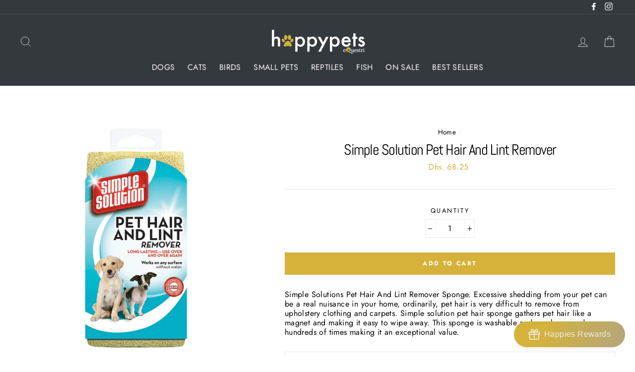

--- FILE ---
content_type: text/html; charset=utf-8
request_url: https://happypets.ae/products/simple-solution-pet-hair-and-lint-remover-sponge
body_size: 44384
content:
<!doctype html>
<html class="no-js" lang="en">
<head><script type="application/ld+json">
{"@context":"http://schema.org","@type":"Organization","url":"https://happypets.ae","name":"HappyPets Online Pet Shop","description":"An online pet shop delivering across the United Arab Emirates.","logo":" https://cdn.shopify.com/s/files/1/0091/1808/9252/files/happypetslogogoldsm-01.png?v=1568288946","image":" https://cdn.shopify.com/s/files/1/0091/1808/9252/files/dog-beds.jpg?v=1567351970","@id":"https://happypets.ae","email":"info@equestri-online.com","telephone":"0529161982","sameAs":["https://www.facebook.com/happypetsae/","https://www.instagram.com/happypetsae/"],"additionalType": 
["https://en.wikipedia.org/wiki/Pet_store","https://en.wikipedia.org/wiki/E-commerce"]}
  </script>

  <meta charset="utf-8">
  <meta http-equiv="X-UA-Compatible" content="IE=edge,chrome=1">
  <meta name="viewport" content="width=device-width,initial-scale=1">
  <meta name="theme-color" content="#d6b23a">

 <link rel="canonical" href="https://happypets.ae/products/simple-solution-pet-hair-and-lint-remover-sponge" /> 
  <meta name="format-detection" content="telephone=no"><link rel="shortcut icon" href="//happypets.ae/cdn/shop/files/favicon-image_32x32.jpg?v=1614305059" type="image/png" />
  <title>Happypets | Simple Solution Pet Hair And Lint Remover Sponge
&ndash; HappyPets
</title><meta name="description" content="Simple Solutions Pet Hair And Lint Remover Sponge. Excessive shedding from your pet can be a real nuisance in your home, ordinarily, pet hair is very difficult to remove from"><meta property="og:site_name" content="HappyPets">
  <meta property="og:url" content="https://happypets.ae/products/simple-solution-pet-hair-and-lint-remover-sponge">
  <meta property="og:title" content="Simple Solution Pet Hair And Lint Remover">
  <meta property="og:type" content="product">
  <meta property="og:description" content="Simple Solutions Pet Hair And Lint Remover Sponge. Excessive shedding from your pet can be a real nuisance in your home, ordinarily, pet hair is very difficult to remove from"><meta property="og:price:amount" content="68.25">
    <meta property="og:price:currency" content="AED"><meta property="og:image" content="http://happypets.ae/cdn/shop/products/simple-solution-pet-hair-lint-remover-sponge-hygeine-housing-257_1200x630.jpg?v=1599048873">
  <meta property="og:image:secure_url" content="https://happypets.ae/cdn/shop/products/simple-solution-pet-hair-lint-remover-sponge-hygeine-housing-257_1200x630.jpg?v=1599048873">
  <meta name="twitter:site" content="@">
  <meta name="twitter:card" content="summary_large_image">
  <meta name="twitter:title" content="Simple Solution Pet Hair And Lint Remover">
  <meta name="twitter:description" content="Simple Solutions Pet Hair And Lint Remover Sponge. Excessive shedding from your pet can be a real nuisance in your home, ordinarily, pet hair is very difficult to remove from">


  <style data-shopify>
  @font-face {
  font-family: Abel;
  font-weight: 400;
  font-style: normal;
  src: url("//happypets.ae/cdn/fonts/abel/abel_n4.0254805ccf79872a96d53996a984f2b9039f9995.woff2") format("woff2"),
       url("//happypets.ae/cdn/fonts/abel/abel_n4.635ebaebd760542724b79271de73bae7c2091173.woff") format("woff");
}

  @font-face {
  font-family: Jost;
  font-weight: 400;
  font-style: normal;
  src: url("//happypets.ae/cdn/fonts/jost/jost_n4.d47a1b6347ce4a4c9f437608011273009d91f2b7.woff2") format("woff2"),
       url("//happypets.ae/cdn/fonts/jost/jost_n4.791c46290e672b3f85c3d1c651ef2efa3819eadd.woff") format("woff");
}


  @font-face {
  font-family: Jost;
  font-weight: 700;
  font-style: normal;
  src: url("//happypets.ae/cdn/fonts/jost/jost_n7.921dc18c13fa0b0c94c5e2517ffe06139c3615a3.woff2") format("woff2"),
       url("//happypets.ae/cdn/fonts/jost/jost_n7.cbfc16c98c1e195f46c536e775e4e959c5f2f22b.woff") format("woff");
}

  @font-face {
  font-family: Jost;
  font-weight: 400;
  font-style: italic;
  src: url("//happypets.ae/cdn/fonts/jost/jost_i4.b690098389649750ada222b9763d55796c5283a5.woff2") format("woff2"),
       url("//happypets.ae/cdn/fonts/jost/jost_i4.fd766415a47e50b9e391ae7ec04e2ae25e7e28b0.woff") format("woff");
}

  @font-face {
  font-family: Jost;
  font-weight: 700;
  font-style: italic;
  src: url("//happypets.ae/cdn/fonts/jost/jost_i7.d8201b854e41e19d7ed9b1a31fe4fe71deea6d3f.woff2") format("woff2"),
       url("//happypets.ae/cdn/fonts/jost/jost_i7.eae515c34e26b6c853efddc3fc0c552e0de63757.woff") format("woff");
}

</style>

  <link href="//happypets.ae/cdn/shop/t/3/assets/theme.scss.css?v=113716918971137814141759252088" rel="stylesheet" type="text/css" media="all" />

  <style data-shopify>
    .collection-item__title {
      font-size: 16.0px;
    }

    @media screen and (min-width: 769px) {
      .collection-item__title {
        font-size: 20px;
      }
    }
  </style>

  <script>
    document.documentElement.className = document.documentElement.className.replace('no-js', 'js');

    window.theme = window.theme || {};
    theme.strings = {
      addToCart: "Add to cart",
      soldOut: "Sold Out",
      unavailable: "Unavailable",
      stockLabel: "[count] in stock",
      savePrice: "Save [saved_amount]",
      cartEmpty: "Your cart is currently empty.",
      cartTermsConfirmation: "You must agree with the terms and conditions of sales to check out"
    };
    theme.settings = {
      dynamicVariantsEnable: true,
      dynamicVariantType: "button",
      cartType: "drawer",
      currenciesEnabled: false,
      moneyFormat: "Dhs. {{amount}}",
      saveType: "dollar",
      recentlyViewedEnabled: false,
      inventoryThreshold: 10,
      quickView: true,
      themeVersion: "2.1.3"
    };
  </script>

  <script>window.performance && window.performance.mark && window.performance.mark('shopify.content_for_header.start');</script><meta id="shopify-digital-wallet" name="shopify-digital-wallet" content="/9118089252/digital_wallets/dialog">
<link rel="alternate" type="application/json+oembed" href="https://happypets.ae/products/simple-solution-pet-hair-and-lint-remover-sponge.oembed">
<script async="async" src="/checkouts/internal/preloads.js?locale=en-AE"></script>
<script id="shopify-features" type="application/json">{"accessToken":"cfac2318c96153dd4d5528396a9a1ddd","betas":["rich-media-storefront-analytics"],"domain":"happypets.ae","predictiveSearch":true,"shopId":9118089252,"locale":"en"}</script>
<script>var Shopify = Shopify || {};
Shopify.shop = "happypets-ae.myshopify.com";
Shopify.locale = "en";
Shopify.currency = {"active":"AED","rate":"1.0"};
Shopify.country = "AE";
Shopify.theme = {"name":"Impulse","id":22957522980,"schema_name":"Impulse","schema_version":"2.1.3","theme_store_id":857,"role":"main"};
Shopify.theme.handle = "null";
Shopify.theme.style = {"id":null,"handle":null};
Shopify.cdnHost = "happypets.ae/cdn";
Shopify.routes = Shopify.routes || {};
Shopify.routes.root = "/";</script>
<script type="module">!function(o){(o.Shopify=o.Shopify||{}).modules=!0}(window);</script>
<script>!function(o){function n(){var o=[];function n(){o.push(Array.prototype.slice.apply(arguments))}return n.q=o,n}var t=o.Shopify=o.Shopify||{};t.loadFeatures=n(),t.autoloadFeatures=n()}(window);</script>
<script id="shop-js-analytics" type="application/json">{"pageType":"product"}</script>
<script defer="defer" async type="module" src="//happypets.ae/cdn/shopifycloud/shop-js/modules/v2/client.init-shop-cart-sync_BT-GjEfc.en.esm.js"></script>
<script defer="defer" async type="module" src="//happypets.ae/cdn/shopifycloud/shop-js/modules/v2/chunk.common_D58fp_Oc.esm.js"></script>
<script defer="defer" async type="module" src="//happypets.ae/cdn/shopifycloud/shop-js/modules/v2/chunk.modal_xMitdFEc.esm.js"></script>
<script type="module">
  await import("//happypets.ae/cdn/shopifycloud/shop-js/modules/v2/client.init-shop-cart-sync_BT-GjEfc.en.esm.js");
await import("//happypets.ae/cdn/shopifycloud/shop-js/modules/v2/chunk.common_D58fp_Oc.esm.js");
await import("//happypets.ae/cdn/shopifycloud/shop-js/modules/v2/chunk.modal_xMitdFEc.esm.js");

  window.Shopify.SignInWithShop?.initShopCartSync?.({"fedCMEnabled":true,"windoidEnabled":true});

</script>
<script>(function() {
  var isLoaded = false;
  function asyncLoad() {
    if (isLoaded) return;
    isLoaded = true;
    var urls = ["https:\/\/s3-us-west-2.amazonaws.com\/da-restock\/da-restock.js?shop=happypets-ae.myshopify.com","https:\/\/static2.rapidsearch.dev\/resultpage.js?shop=happypets-ae.myshopify.com","https:\/\/cdn.shopify.com\/s\/files\/1\/0091\/1808\/9252\/t\/3\/assets\/pop_9118089252.js?v=1720089952\u0026shop=happypets-ae.myshopify.com"];
    for (var i = 0; i < urls.length; i++) {
      var s = document.createElement('script');
      s.type = 'text/javascript';
      s.async = true;
      s.src = urls[i];
      var x = document.getElementsByTagName('script')[0];
      x.parentNode.insertBefore(s, x);
    }
  };
  if(window.attachEvent) {
    window.attachEvent('onload', asyncLoad);
  } else {
    window.addEventListener('load', asyncLoad, false);
  }
})();</script>
<script id="__st">var __st={"a":9118089252,"offset":14400,"reqid":"b02684f7-f573-4305-8eca-19d10e975caf-1769236460","pageurl":"happypets.ae\/products\/simple-solution-pet-hair-and-lint-remover-sponge","u":"46df43916b84","p":"product","rtyp":"product","rid":1537061879844};</script>
<script>window.ShopifyPaypalV4VisibilityTracking = true;</script>
<script id="captcha-bootstrap">!function(){'use strict';const t='contact',e='account',n='new_comment',o=[[t,t],['blogs',n],['comments',n],[t,'customer']],c=[[e,'customer_login'],[e,'guest_login'],[e,'recover_customer_password'],[e,'create_customer']],r=t=>t.map((([t,e])=>`form[action*='/${t}']:not([data-nocaptcha='true']) input[name='form_type'][value='${e}']`)).join(','),a=t=>()=>t?[...document.querySelectorAll(t)].map((t=>t.form)):[];function s(){const t=[...o],e=r(t);return a(e)}const i='password',u='form_key',d=['recaptcha-v3-token','g-recaptcha-response','h-captcha-response',i],f=()=>{try{return window.sessionStorage}catch{return}},m='__shopify_v',_=t=>t.elements[u];function p(t,e,n=!1){try{const o=window.sessionStorage,c=JSON.parse(o.getItem(e)),{data:r}=function(t){const{data:e,action:n}=t;return t[m]||n?{data:e,action:n}:{data:t,action:n}}(c);for(const[e,n]of Object.entries(r))t.elements[e]&&(t.elements[e].value=n);n&&o.removeItem(e)}catch(o){console.error('form repopulation failed',{error:o})}}const l='form_type',E='cptcha';function T(t){t.dataset[E]=!0}const w=window,h=w.document,L='Shopify',v='ce_forms',y='captcha';let A=!1;((t,e)=>{const n=(g='f06e6c50-85a8-45c8-87d0-21a2b65856fe',I='https://cdn.shopify.com/shopifycloud/storefront-forms-hcaptcha/ce_storefront_forms_captcha_hcaptcha.v1.5.2.iife.js',D={infoText:'Protected by hCaptcha',privacyText:'Privacy',termsText:'Terms'},(t,e,n)=>{const o=w[L][v],c=o.bindForm;if(c)return c(t,g,e,D).then(n);var r;o.q.push([[t,g,e,D],n]),r=I,A||(h.body.append(Object.assign(h.createElement('script'),{id:'captcha-provider',async:!0,src:r})),A=!0)});var g,I,D;w[L]=w[L]||{},w[L][v]=w[L][v]||{},w[L][v].q=[],w[L][y]=w[L][y]||{},w[L][y].protect=function(t,e){n(t,void 0,e),T(t)},Object.freeze(w[L][y]),function(t,e,n,w,h,L){const[v,y,A,g]=function(t,e,n){const i=e?o:[],u=t?c:[],d=[...i,...u],f=r(d),m=r(i),_=r(d.filter((([t,e])=>n.includes(e))));return[a(f),a(m),a(_),s()]}(w,h,L),I=t=>{const e=t.target;return e instanceof HTMLFormElement?e:e&&e.form},D=t=>v().includes(t);t.addEventListener('submit',(t=>{const e=I(t);if(!e)return;const n=D(e)&&!e.dataset.hcaptchaBound&&!e.dataset.recaptchaBound,o=_(e),c=g().includes(e)&&(!o||!o.value);(n||c)&&t.preventDefault(),c&&!n&&(function(t){try{if(!f())return;!function(t){const e=f();if(!e)return;const n=_(t);if(!n)return;const o=n.value;o&&e.removeItem(o)}(t);const e=Array.from(Array(32),(()=>Math.random().toString(36)[2])).join('');!function(t,e){_(t)||t.append(Object.assign(document.createElement('input'),{type:'hidden',name:u})),t.elements[u].value=e}(t,e),function(t,e){const n=f();if(!n)return;const o=[...t.querySelectorAll(`input[type='${i}']`)].map((({name:t})=>t)),c=[...d,...o],r={};for(const[a,s]of new FormData(t).entries())c.includes(a)||(r[a]=s);n.setItem(e,JSON.stringify({[m]:1,action:t.action,data:r}))}(t,e)}catch(e){console.error('failed to persist form',e)}}(e),e.submit())}));const S=(t,e)=>{t&&!t.dataset[E]&&(n(t,e.some((e=>e===t))),T(t))};for(const o of['focusin','change'])t.addEventListener(o,(t=>{const e=I(t);D(e)&&S(e,y())}));const B=e.get('form_key'),M=e.get(l),P=B&&M;t.addEventListener('DOMContentLoaded',(()=>{const t=y();if(P)for(const e of t)e.elements[l].value===M&&p(e,B);[...new Set([...A(),...v().filter((t=>'true'===t.dataset.shopifyCaptcha))])].forEach((e=>S(e,t)))}))}(h,new URLSearchParams(w.location.search),n,t,e,['guest_login'])})(!0,!0)}();</script>
<script integrity="sha256-4kQ18oKyAcykRKYeNunJcIwy7WH5gtpwJnB7kiuLZ1E=" data-source-attribution="shopify.loadfeatures" defer="defer" src="//happypets.ae/cdn/shopifycloud/storefront/assets/storefront/load_feature-a0a9edcb.js" crossorigin="anonymous"></script>
<script data-source-attribution="shopify.dynamic_checkout.dynamic.init">var Shopify=Shopify||{};Shopify.PaymentButton=Shopify.PaymentButton||{isStorefrontPortableWallets:!0,init:function(){window.Shopify.PaymentButton.init=function(){};var t=document.createElement("script");t.src="https://happypets.ae/cdn/shopifycloud/portable-wallets/latest/portable-wallets.en.js",t.type="module",document.head.appendChild(t)}};
</script>
<script data-source-attribution="shopify.dynamic_checkout.buyer_consent">
  function portableWalletsHideBuyerConsent(e){var t=document.getElementById("shopify-buyer-consent"),n=document.getElementById("shopify-subscription-policy-button");t&&n&&(t.classList.add("hidden"),t.setAttribute("aria-hidden","true"),n.removeEventListener("click",e))}function portableWalletsShowBuyerConsent(e){var t=document.getElementById("shopify-buyer-consent"),n=document.getElementById("shopify-subscription-policy-button");t&&n&&(t.classList.remove("hidden"),t.removeAttribute("aria-hidden"),n.addEventListener("click",e))}window.Shopify?.PaymentButton&&(window.Shopify.PaymentButton.hideBuyerConsent=portableWalletsHideBuyerConsent,window.Shopify.PaymentButton.showBuyerConsent=portableWalletsShowBuyerConsent);
</script>
<script data-source-attribution="shopify.dynamic_checkout.cart.bootstrap">document.addEventListener("DOMContentLoaded",(function(){function t(){return document.querySelector("shopify-accelerated-checkout-cart, shopify-accelerated-checkout")}if(t())Shopify.PaymentButton.init();else{new MutationObserver((function(e,n){t()&&(Shopify.PaymentButton.init(),n.disconnect())})).observe(document.body,{childList:!0,subtree:!0})}}));
</script>

<script>window.performance && window.performance.mark && window.performance.mark('shopify.content_for_header.end');</script>

  <script src="//happypets.ae/cdn/shop/t/3/assets/vendor-scripts-v2.js" defer="defer"></script>

  

  <script src="//happypets.ae/cdn/shop/t/3/assets/theme.js?v=145516892433279386291566486017" defer="defer"></script>


  <script type="text/javascript">
    window.RapidSearchAdmin = false;
  </script>


<script type="text/javascript">
  window.Pop = window.Pop || {};
  window.Pop.common = window.Pop.common || {};
  window.Pop.common.shop = {
    permanent_domain: 'happypets-ae.myshopify.com',
    currency: "AED",
    money_format: "Dhs. {{amount}}",
    id: 9118089252
  };
  

  window.Pop.common.template = 'product';
  window.Pop.common.cart = {};
  window.Pop.common.vapid_public_key = "BJuXCmrtTK335SuczdNVYrGVtP_WXn4jImChm49st7K7z7e8gxSZUKk4DhUpk8j2Xpiw5G4-ylNbMKLlKkUEU98=";
  window.Pop.global_config = {"asset_urls":{"loy":{},"rev":{},"pu":{"init_js":null},"widgets":{"init_js":"https:\/\/cdn.shopify.com\/s\/files\/1\/0194\/1736\/6592\/t\/1\/assets\/ba_widget_init.js?v=1728041536","modal_js":"https:\/\/cdn.shopify.com\/s\/files\/1\/0194\/1736\/6592\/t\/1\/assets\/ba_widget_modal.js?v=1728041538","modal_css":"https:\/\/cdn.shopify.com\/s\/files\/1\/0194\/1736\/6592\/t\/1\/assets\/ba_widget_modal.css?v=1654723622"},"forms":{},"global":{"helper_js":"https:\/\/cdn.shopify.com\/s\/files\/1\/0194\/1736\/6592\/t\/1\/assets\/ba_pop_tracking.js?v=1704919189"}},"proxy_paths":{"pop":"\/apps\/ba-pop","app_metrics":"\/apps\/ba-pop\/app_metrics","push_subscription":"\/apps\/ba-pop\/push"},"aat":["pu","pop"],"pv":false,"sts":false,"bam":false,"batc":false,"base_money_format":"Dhs. {{amount}}","loy_js_api_enabled":false,"shop":{"id":9118089252,"name":"HappyPets","domain":"happypets.ae"}};
  window.Pop.widgets_config = {"id":12088,"active":true,"frequency_limit_amount":1,"frequency_limit_time_unit":"days","background_image":{"position":"none","widget_background_preview_url":""},"initial_state":{"body":"Sign up to our mailing list to be the first to receive notices of our monthly offers. PLUS get 15% off any animal food just for signing up with happypets.ae.","title":"MANY HAPPY RETURNS","cta_text":"Sign Me Up","show_email":"true","action_text":"Saving...","footer_text":"If you're already an existing customer you can use the code VIP10 at checkout for your special 10% across our entire store!","dismiss_text":"No, please don't sign me up","email_placeholder":"Enter email address for your discount","phone_placeholder":"Phone Number"},"success_state":{"body":"Here's your code for your first order with us:","title":"Welcome to the happypets family!","cta_text":"Use code online","cta_action":"dismiss","redirect_url":"","open_url_new_tab":"false"},"closed_state":{"action":"close_widget","font_size":"20","action_text":"GET 15% OFF","display_offset":"300","display_position":"left"},"error_state":{"submit_error":"Sorry, please try again later","invalid_email":"Please enter valid email address!","error_subscribing":"Error subscribing, try again later","already_registered":"You're already registered, use the code VIP10 today.","invalid_phone_number":"Please enter valid phone number!"},"trigger":{"action":"on_timer","delay_in_seconds":"3"},"colors":{"link_color":"#4FC3F7","sticky_bar_bg":"#C62828","cta_font_color":"#fff","body_font_color":"#000","sticky_bar_text":"#fff","background_color":"#fff","error_text_color":"#ff2626","title_font_color":"#ffd54f","footer_font_color":"#bbb","dismiss_font_color":"#bbb","cta_background_color":"#000","sticky_coupon_bar_bg":"#286ef8","error_text_background":"","sticky_coupon_bar_text":"#fff"},"sticky_coupon_bar":{"enabled":"true","message":"Don't miss out on 15% off"},"display_style":{"font":"Arial","size":"regular","align":"center"},"dismissable":false,"has_background":false,"opt_in_channels":["email"],"rules":[],"widget_css":".powered_by_rivo{\n  display: block;\n}\n.ba_widget_main_design {\n  background: #fff;\n}\n.ba_widget_content{text-align: center}\n.ba_widget_parent{\n  font-family: Arial;\n}\n.ba_widget_parent.background{\n}\n.ba_widget_left_content{\n}\n.ba_widget_right_content{\n}\n#ba_widget_cta_button:disabled{\n  background: #000cc;\n}\n#ba_widget_cta_button{\n  background: #000;\n  color: #fff;\n}\n#ba_widget_cta_button:after {\n  background: #000e0;\n}\n.ba_initial_state_title, .ba_success_state_title{\n  color: #ffd54f;\n}\n.ba_initial_state_body, .ba_success_state_body{\n  color: #000;\n}\n.ba_initial_state_dismiss_text{\n  color: #bbb;\n}\n.ba_initial_state_footer_text, .ba_initial_state_sms_agreement{\n  color: #bbb;\n}\n.ba_widget_error{\n  color: #ff2626;\n  background: ;\n}\n.ba_link_color{\n  color: #4FC3F7;\n}\n","custom_css":null,"logo":null};
</script>


<script type="text/javascript">
  

  (function() {
    //Global snippet for Email Popups
    //this is updated automatically - do not edit manually.
    document.addEventListener('DOMContentLoaded', function() {
      function loadScript(src, defer, done) {
        var js = document.createElement('script');
        js.src = src;
        js.defer = defer;
        js.onload = function(){done();};
        js.onerror = function(){
          done(new Error('Failed to load script ' + src));
        };
        document.head.appendChild(js);
      }

      function browserSupportsAllFeatures() {
        return window.Promise && window.fetch && window.Symbol;
      }

      if (browserSupportsAllFeatures()) {
        main();
      } else {
        loadScript('https://polyfill-fastly.net/v3/polyfill.min.js?features=Promise,fetch', true, main);
      }

      function loadAppScripts(){
        const popAppEmbedEnabled = document.getElementById("pop-app-embed-init");

        if (window.Pop.global_config.aat.includes("pop") && !popAppEmbedEnabled){
          loadScript(window.Pop.global_config.asset_urls.widgets.init_js, true, function(){});
        }
      }

      function main(err) {
        loadScript(window.Pop.global_config.asset_urls.global.helper_js, false, loadAppScripts);
      }
    });
  })();
</script>

<script src="https://cdn.shopify.com/extensions/1aff304a-11ec-47a0-aee1-7f4ae56792d4/tydal-popups-email-pop-ups-4/assets/pop-app-embed.js" type="text/javascript" defer="defer"></script>
<link href="https://monorail-edge.shopifysvc.com" rel="dns-prefetch">
<script>(function(){if ("sendBeacon" in navigator && "performance" in window) {try {var session_token_from_headers = performance.getEntriesByType('navigation')[0].serverTiming.find(x => x.name == '_s').description;} catch {var session_token_from_headers = undefined;}var session_cookie_matches = document.cookie.match(/_shopify_s=([^;]*)/);var session_token_from_cookie = session_cookie_matches && session_cookie_matches.length === 2 ? session_cookie_matches[1] : "";var session_token = session_token_from_headers || session_token_from_cookie || "";function handle_abandonment_event(e) {var entries = performance.getEntries().filter(function(entry) {return /monorail-edge.shopifysvc.com/.test(entry.name);});if (!window.abandonment_tracked && entries.length === 0) {window.abandonment_tracked = true;var currentMs = Date.now();var navigation_start = performance.timing.navigationStart;var payload = {shop_id: 9118089252,url: window.location.href,navigation_start,duration: currentMs - navigation_start,session_token,page_type: "product"};window.navigator.sendBeacon("https://monorail-edge.shopifysvc.com/v1/produce", JSON.stringify({schema_id: "online_store_buyer_site_abandonment/1.1",payload: payload,metadata: {event_created_at_ms: currentMs,event_sent_at_ms: currentMs}}));}}window.addEventListener('pagehide', handle_abandonment_event);}}());</script>
<script id="web-pixels-manager-setup">(function e(e,d,r,n,o){if(void 0===o&&(o={}),!Boolean(null===(a=null===(i=window.Shopify)||void 0===i?void 0:i.analytics)||void 0===a?void 0:a.replayQueue)){var i,a;window.Shopify=window.Shopify||{};var t=window.Shopify;t.analytics=t.analytics||{};var s=t.analytics;s.replayQueue=[],s.publish=function(e,d,r){return s.replayQueue.push([e,d,r]),!0};try{self.performance.mark("wpm:start")}catch(e){}var l=function(){var e={modern:/Edge?\/(1{2}[4-9]|1[2-9]\d|[2-9]\d{2}|\d{4,})\.\d+(\.\d+|)|Firefox\/(1{2}[4-9]|1[2-9]\d|[2-9]\d{2}|\d{4,})\.\d+(\.\d+|)|Chrom(ium|e)\/(9{2}|\d{3,})\.\d+(\.\d+|)|(Maci|X1{2}).+ Version\/(15\.\d+|(1[6-9]|[2-9]\d|\d{3,})\.\d+)([,.]\d+|)( \(\w+\)|)( Mobile\/\w+|) Safari\/|Chrome.+OPR\/(9{2}|\d{3,})\.\d+\.\d+|(CPU[ +]OS|iPhone[ +]OS|CPU[ +]iPhone|CPU IPhone OS|CPU iPad OS)[ +]+(15[._]\d+|(1[6-9]|[2-9]\d|\d{3,})[._]\d+)([._]\d+|)|Android:?[ /-](13[3-9]|1[4-9]\d|[2-9]\d{2}|\d{4,})(\.\d+|)(\.\d+|)|Android.+Firefox\/(13[5-9]|1[4-9]\d|[2-9]\d{2}|\d{4,})\.\d+(\.\d+|)|Android.+Chrom(ium|e)\/(13[3-9]|1[4-9]\d|[2-9]\d{2}|\d{4,})\.\d+(\.\d+|)|SamsungBrowser\/([2-9]\d|\d{3,})\.\d+/,legacy:/Edge?\/(1[6-9]|[2-9]\d|\d{3,})\.\d+(\.\d+|)|Firefox\/(5[4-9]|[6-9]\d|\d{3,})\.\d+(\.\d+|)|Chrom(ium|e)\/(5[1-9]|[6-9]\d|\d{3,})\.\d+(\.\d+|)([\d.]+$|.*Safari\/(?![\d.]+ Edge\/[\d.]+$))|(Maci|X1{2}).+ Version\/(10\.\d+|(1[1-9]|[2-9]\d|\d{3,})\.\d+)([,.]\d+|)( \(\w+\)|)( Mobile\/\w+|) Safari\/|Chrome.+OPR\/(3[89]|[4-9]\d|\d{3,})\.\d+\.\d+|(CPU[ +]OS|iPhone[ +]OS|CPU[ +]iPhone|CPU IPhone OS|CPU iPad OS)[ +]+(10[._]\d+|(1[1-9]|[2-9]\d|\d{3,})[._]\d+)([._]\d+|)|Android:?[ /-](13[3-9]|1[4-9]\d|[2-9]\d{2}|\d{4,})(\.\d+|)(\.\d+|)|Mobile Safari.+OPR\/([89]\d|\d{3,})\.\d+\.\d+|Android.+Firefox\/(13[5-9]|1[4-9]\d|[2-9]\d{2}|\d{4,})\.\d+(\.\d+|)|Android.+Chrom(ium|e)\/(13[3-9]|1[4-9]\d|[2-9]\d{2}|\d{4,})\.\d+(\.\d+|)|Android.+(UC? ?Browser|UCWEB|U3)[ /]?(15\.([5-9]|\d{2,})|(1[6-9]|[2-9]\d|\d{3,})\.\d+)\.\d+|SamsungBrowser\/(5\.\d+|([6-9]|\d{2,})\.\d+)|Android.+MQ{2}Browser\/(14(\.(9|\d{2,})|)|(1[5-9]|[2-9]\d|\d{3,})(\.\d+|))(\.\d+|)|K[Aa][Ii]OS\/(3\.\d+|([4-9]|\d{2,})\.\d+)(\.\d+|)/},d=e.modern,r=e.legacy,n=navigator.userAgent;return n.match(d)?"modern":n.match(r)?"legacy":"unknown"}(),u="modern"===l?"modern":"legacy",c=(null!=n?n:{modern:"",legacy:""})[u],f=function(e){return[e.baseUrl,"/wpm","/b",e.hashVersion,"modern"===e.buildTarget?"m":"l",".js"].join("")}({baseUrl:d,hashVersion:r,buildTarget:u}),m=function(e){var d=e.version,r=e.bundleTarget,n=e.surface,o=e.pageUrl,i=e.monorailEndpoint;return{emit:function(e){var a=e.status,t=e.errorMsg,s=(new Date).getTime(),l=JSON.stringify({metadata:{event_sent_at_ms:s},events:[{schema_id:"web_pixels_manager_load/3.1",payload:{version:d,bundle_target:r,page_url:o,status:a,surface:n,error_msg:t},metadata:{event_created_at_ms:s}}]});if(!i)return console&&console.warn&&console.warn("[Web Pixels Manager] No Monorail endpoint provided, skipping logging."),!1;try{return self.navigator.sendBeacon.bind(self.navigator)(i,l)}catch(e){}var u=new XMLHttpRequest;try{return u.open("POST",i,!0),u.setRequestHeader("Content-Type","text/plain"),u.send(l),!0}catch(e){return console&&console.warn&&console.warn("[Web Pixels Manager] Got an unhandled error while logging to Monorail."),!1}}}}({version:r,bundleTarget:l,surface:e.surface,pageUrl:self.location.href,monorailEndpoint:e.monorailEndpoint});try{o.browserTarget=l,function(e){var d=e.src,r=e.async,n=void 0===r||r,o=e.onload,i=e.onerror,a=e.sri,t=e.scriptDataAttributes,s=void 0===t?{}:t,l=document.createElement("script"),u=document.querySelector("head"),c=document.querySelector("body");if(l.async=n,l.src=d,a&&(l.integrity=a,l.crossOrigin="anonymous"),s)for(var f in s)if(Object.prototype.hasOwnProperty.call(s,f))try{l.dataset[f]=s[f]}catch(e){}if(o&&l.addEventListener("load",o),i&&l.addEventListener("error",i),u)u.appendChild(l);else{if(!c)throw new Error("Did not find a head or body element to append the script");c.appendChild(l)}}({src:f,async:!0,onload:function(){if(!function(){var e,d;return Boolean(null===(d=null===(e=window.Shopify)||void 0===e?void 0:e.analytics)||void 0===d?void 0:d.initialized)}()){var d=window.webPixelsManager.init(e)||void 0;if(d){var r=window.Shopify.analytics;r.replayQueue.forEach((function(e){var r=e[0],n=e[1],o=e[2];d.publishCustomEvent(r,n,o)})),r.replayQueue=[],r.publish=d.publishCustomEvent,r.visitor=d.visitor,r.initialized=!0}}},onerror:function(){return m.emit({status:"failed",errorMsg:"".concat(f," has failed to load")})},sri:function(e){var d=/^sha384-[A-Za-z0-9+/=]+$/;return"string"==typeof e&&d.test(e)}(c)?c:"",scriptDataAttributes:o}),m.emit({status:"loading"})}catch(e){m.emit({status:"failed",errorMsg:(null==e?void 0:e.message)||"Unknown error"})}}})({shopId: 9118089252,storefrontBaseUrl: "https://happypets.ae",extensionsBaseUrl: "https://extensions.shopifycdn.com/cdn/shopifycloud/web-pixels-manager",monorailEndpoint: "https://monorail-edge.shopifysvc.com/unstable/produce_batch",surface: "storefront-renderer",enabledBetaFlags: ["2dca8a86"],webPixelsConfigList: [{"id":"629342388","configuration":"{\"storeId\":\"happypets-ae.myshopify.com\"}","eventPayloadVersion":"v1","runtimeContext":"STRICT","scriptVersion":"e7ff4835c2df0be089f361b898b8b040","type":"APP","apiClientId":3440817,"privacyPurposes":["ANALYTICS"],"dataSharingAdjustments":{"protectedCustomerApprovalScopes":["read_customer_personal_data"]}},{"id":"164397236","configuration":"{\"pixel_id\":\"2481627091874690\",\"pixel_type\":\"facebook_pixel\",\"metaapp_system_user_token\":\"-\"}","eventPayloadVersion":"v1","runtimeContext":"OPEN","scriptVersion":"ca16bc87fe92b6042fbaa3acc2fbdaa6","type":"APP","apiClientId":2329312,"privacyPurposes":["ANALYTICS","MARKETING","SALE_OF_DATA"],"dataSharingAdjustments":{"protectedCustomerApprovalScopes":["read_customer_address","read_customer_email","read_customer_name","read_customer_personal_data","read_customer_phone"]}},{"id":"shopify-app-pixel","configuration":"{}","eventPayloadVersion":"v1","runtimeContext":"STRICT","scriptVersion":"0450","apiClientId":"shopify-pixel","type":"APP","privacyPurposes":["ANALYTICS","MARKETING"]},{"id":"shopify-custom-pixel","eventPayloadVersion":"v1","runtimeContext":"LAX","scriptVersion":"0450","apiClientId":"shopify-pixel","type":"CUSTOM","privacyPurposes":["ANALYTICS","MARKETING"]}],isMerchantRequest: false,initData: {"shop":{"name":"HappyPets","paymentSettings":{"currencyCode":"AED"},"myshopifyDomain":"happypets-ae.myshopify.com","countryCode":"AE","storefrontUrl":"https:\/\/happypets.ae"},"customer":null,"cart":null,"checkout":null,"productVariants":[{"price":{"amount":68.25,"currencyCode":"AED"},"product":{"title":"Simple Solution Pet Hair And Lint Remover","vendor":"Simple Solution","id":"1537061879844","untranslatedTitle":"Simple Solution Pet Hair And Lint Remover","url":"\/products\/simple-solution-pet-hair-and-lint-remover-sponge","type":"Hygeine \u0026 Housing"},"id":"11990114467876","image":{"src":"\/\/happypets.ae\/cdn\/shop\/products\/simple-solution-pet-hair-lint-remover-sponge-hygeine-housing-257.jpg?v=1599048873"},"sku":"TO-SS-1033","title":"Default Title","untranslatedTitle":"Default Title"}],"purchasingCompany":null},},"https://happypets.ae/cdn","fcfee988w5aeb613cpc8e4bc33m6693e112",{"modern":"","legacy":""},{"shopId":"9118089252","storefrontBaseUrl":"https:\/\/happypets.ae","extensionBaseUrl":"https:\/\/extensions.shopifycdn.com\/cdn\/shopifycloud\/web-pixels-manager","surface":"storefront-renderer","enabledBetaFlags":"[\"2dca8a86\"]","isMerchantRequest":"false","hashVersion":"fcfee988w5aeb613cpc8e4bc33m6693e112","publish":"custom","events":"[[\"page_viewed\",{}],[\"product_viewed\",{\"productVariant\":{\"price\":{\"amount\":68.25,\"currencyCode\":\"AED\"},\"product\":{\"title\":\"Simple Solution Pet Hair And Lint Remover\",\"vendor\":\"Simple Solution\",\"id\":\"1537061879844\",\"untranslatedTitle\":\"Simple Solution Pet Hair And Lint Remover\",\"url\":\"\/products\/simple-solution-pet-hair-and-lint-remover-sponge\",\"type\":\"Hygeine \u0026 Housing\"},\"id\":\"11990114467876\",\"image\":{\"src\":\"\/\/happypets.ae\/cdn\/shop\/products\/simple-solution-pet-hair-lint-remover-sponge-hygeine-housing-257.jpg?v=1599048873\"},\"sku\":\"TO-SS-1033\",\"title\":\"Default Title\",\"untranslatedTitle\":\"Default Title\"}}]]"});</script><script>
  window.ShopifyAnalytics = window.ShopifyAnalytics || {};
  window.ShopifyAnalytics.meta = window.ShopifyAnalytics.meta || {};
  window.ShopifyAnalytics.meta.currency = 'AED';
  var meta = {"product":{"id":1537061879844,"gid":"gid:\/\/shopify\/Product\/1537061879844","vendor":"Simple Solution","type":"Hygeine \u0026 Housing","handle":"simple-solution-pet-hair-and-lint-remover-sponge","variants":[{"id":11990114467876,"price":6825,"name":"Simple Solution Pet Hair And Lint Remover","public_title":null,"sku":"TO-SS-1033"}],"remote":false},"page":{"pageType":"product","resourceType":"product","resourceId":1537061879844,"requestId":"b02684f7-f573-4305-8eca-19d10e975caf-1769236460"}};
  for (var attr in meta) {
    window.ShopifyAnalytics.meta[attr] = meta[attr];
  }
</script>
<script class="analytics">
  (function () {
    var customDocumentWrite = function(content) {
      var jquery = null;

      if (window.jQuery) {
        jquery = window.jQuery;
      } else if (window.Checkout && window.Checkout.$) {
        jquery = window.Checkout.$;
      }

      if (jquery) {
        jquery('body').append(content);
      }
    };

    var hasLoggedConversion = function(token) {
      if (token) {
        return document.cookie.indexOf('loggedConversion=' + token) !== -1;
      }
      return false;
    }

    var setCookieIfConversion = function(token) {
      if (token) {
        var twoMonthsFromNow = new Date(Date.now());
        twoMonthsFromNow.setMonth(twoMonthsFromNow.getMonth() + 2);

        document.cookie = 'loggedConversion=' + token + '; expires=' + twoMonthsFromNow;
      }
    }

    var trekkie = window.ShopifyAnalytics.lib = window.trekkie = window.trekkie || [];
    if (trekkie.integrations) {
      return;
    }
    trekkie.methods = [
      'identify',
      'page',
      'ready',
      'track',
      'trackForm',
      'trackLink'
    ];
    trekkie.factory = function(method) {
      return function() {
        var args = Array.prototype.slice.call(arguments);
        args.unshift(method);
        trekkie.push(args);
        return trekkie;
      };
    };
    for (var i = 0; i < trekkie.methods.length; i++) {
      var key = trekkie.methods[i];
      trekkie[key] = trekkie.factory(key);
    }
    trekkie.load = function(config) {
      trekkie.config = config || {};
      trekkie.config.initialDocumentCookie = document.cookie;
      var first = document.getElementsByTagName('script')[0];
      var script = document.createElement('script');
      script.type = 'text/javascript';
      script.onerror = function(e) {
        var scriptFallback = document.createElement('script');
        scriptFallback.type = 'text/javascript';
        scriptFallback.onerror = function(error) {
                var Monorail = {
      produce: function produce(monorailDomain, schemaId, payload) {
        var currentMs = new Date().getTime();
        var event = {
          schema_id: schemaId,
          payload: payload,
          metadata: {
            event_created_at_ms: currentMs,
            event_sent_at_ms: currentMs
          }
        };
        return Monorail.sendRequest("https://" + monorailDomain + "/v1/produce", JSON.stringify(event));
      },
      sendRequest: function sendRequest(endpointUrl, payload) {
        // Try the sendBeacon API
        if (window && window.navigator && typeof window.navigator.sendBeacon === 'function' && typeof window.Blob === 'function' && !Monorail.isIos12()) {
          var blobData = new window.Blob([payload], {
            type: 'text/plain'
          });

          if (window.navigator.sendBeacon(endpointUrl, blobData)) {
            return true;
          } // sendBeacon was not successful

        } // XHR beacon

        var xhr = new XMLHttpRequest();

        try {
          xhr.open('POST', endpointUrl);
          xhr.setRequestHeader('Content-Type', 'text/plain');
          xhr.send(payload);
        } catch (e) {
          console.log(e);
        }

        return false;
      },
      isIos12: function isIos12() {
        return window.navigator.userAgent.lastIndexOf('iPhone; CPU iPhone OS 12_') !== -1 || window.navigator.userAgent.lastIndexOf('iPad; CPU OS 12_') !== -1;
      }
    };
    Monorail.produce('monorail-edge.shopifysvc.com',
      'trekkie_storefront_load_errors/1.1',
      {shop_id: 9118089252,
      theme_id: 22957522980,
      app_name: "storefront",
      context_url: window.location.href,
      source_url: "//happypets.ae/cdn/s/trekkie.storefront.8d95595f799fbf7e1d32231b9a28fd43b70c67d3.min.js"});

        };
        scriptFallback.async = true;
        scriptFallback.src = '//happypets.ae/cdn/s/trekkie.storefront.8d95595f799fbf7e1d32231b9a28fd43b70c67d3.min.js';
        first.parentNode.insertBefore(scriptFallback, first);
      };
      script.async = true;
      script.src = '//happypets.ae/cdn/s/trekkie.storefront.8d95595f799fbf7e1d32231b9a28fd43b70c67d3.min.js';
      first.parentNode.insertBefore(script, first);
    };
    trekkie.load(
      {"Trekkie":{"appName":"storefront","development":false,"defaultAttributes":{"shopId":9118089252,"isMerchantRequest":null,"themeId":22957522980,"themeCityHash":"16763831893133156803","contentLanguage":"en","currency":"AED","eventMetadataId":"bfe84c26-893a-4ce1-9528-85b9cc431804"},"isServerSideCookieWritingEnabled":true,"monorailRegion":"shop_domain","enabledBetaFlags":["65f19447"]},"Session Attribution":{},"S2S":{"facebookCapiEnabled":true,"source":"trekkie-storefront-renderer","apiClientId":580111}}
    );

    var loaded = false;
    trekkie.ready(function() {
      if (loaded) return;
      loaded = true;

      window.ShopifyAnalytics.lib = window.trekkie;

      var originalDocumentWrite = document.write;
      document.write = customDocumentWrite;
      try { window.ShopifyAnalytics.merchantGoogleAnalytics.call(this); } catch(error) {};
      document.write = originalDocumentWrite;

      window.ShopifyAnalytics.lib.page(null,{"pageType":"product","resourceType":"product","resourceId":1537061879844,"requestId":"b02684f7-f573-4305-8eca-19d10e975caf-1769236460","shopifyEmitted":true});

      var match = window.location.pathname.match(/checkouts\/(.+)\/(thank_you|post_purchase)/)
      var token = match? match[1]: undefined;
      if (!hasLoggedConversion(token)) {
        setCookieIfConversion(token);
        window.ShopifyAnalytics.lib.track("Viewed Product",{"currency":"AED","variantId":11990114467876,"productId":1537061879844,"productGid":"gid:\/\/shopify\/Product\/1537061879844","name":"Simple Solution Pet Hair And Lint Remover","price":"68.25","sku":"TO-SS-1033","brand":"Simple Solution","variant":null,"category":"Hygeine \u0026 Housing","nonInteraction":true,"remote":false},undefined,undefined,{"shopifyEmitted":true});
      window.ShopifyAnalytics.lib.track("monorail:\/\/trekkie_storefront_viewed_product\/1.1",{"currency":"AED","variantId":11990114467876,"productId":1537061879844,"productGid":"gid:\/\/shopify\/Product\/1537061879844","name":"Simple Solution Pet Hair And Lint Remover","price":"68.25","sku":"TO-SS-1033","brand":"Simple Solution","variant":null,"category":"Hygeine \u0026 Housing","nonInteraction":true,"remote":false,"referer":"https:\/\/happypets.ae\/products\/simple-solution-pet-hair-and-lint-remover-sponge"});
      }
    });


        var eventsListenerScript = document.createElement('script');
        eventsListenerScript.async = true;
        eventsListenerScript.src = "//happypets.ae/cdn/shopifycloud/storefront/assets/shop_events_listener-3da45d37.js";
        document.getElementsByTagName('head')[0].appendChild(eventsListenerScript);

})();</script>
<script
  defer
  src="https://happypets.ae/cdn/shopifycloud/perf-kit/shopify-perf-kit-3.0.4.min.js"
  data-application="storefront-renderer"
  data-shop-id="9118089252"
  data-render-region="gcp-us-east1"
  data-page-type="product"
  data-theme-instance-id="22957522980"
  data-theme-name="Impulse"
  data-theme-version="2.1.3"
  data-monorail-region="shop_domain"
  data-resource-timing-sampling-rate="10"
  data-shs="true"
  data-shs-beacon="true"
  data-shs-export-with-fetch="true"
  data-shs-logs-sample-rate="1"
  data-shs-beacon-endpoint="https://happypets.ae/api/collect"
></script>
</head>

<body class="template-product" data-transitions="false">

  
  

  <a class="in-page-link visually-hidden skip-link" href="#MainContent">Skip to content</a>

  <div id="PageContainer" class="page-container">
    <div class="transition-body">

    <div id="shopify-section-header" class="shopify-section">




<div id="NavDrawer" class="drawer drawer--left">
  <div class="drawer__fixed-header drawer__fixed-header--full">
    <div class="drawer__header drawer__header--full appear-animation appear-delay-1">
      <div class="h2 drawer__title">
        

      </div>
      <div class="drawer__close">
        <button type="button" class="drawer__close-button js-drawer-close">
          <svg aria-hidden="true" focusable="false" role="presentation" class="icon icon-close" viewBox="0 0 64 64"><path d="M19 17.61l27.12 27.13m0-27.12L19 44.74"/></svg>
          <span class="icon__fallback-text">Close menu</span>
        </button>
      </div>
    </div>
  </div>
  <div class="drawer__inner">

    <ul class="mobile-nav" role="navigation" aria-label="Primary">
      


        <li class="mobile-nav__item appear-animation appear-delay-2">
          
            <div class="mobile-nav__has-sublist">
              
                <a href="/collections/dogs"
                  class="mobile-nav__link mobile-nav__link--top-level"
                  id="Label-collections-dogs1"
                  >
                  DOGS
                </a>
                <div class="mobile-nav__toggle">
                  <button type="button"
                    aria-controls="Linklist-collections-dogs1"
                    
                    class="collapsible-trigger collapsible--auto-height ">
                    <span class="collapsible-trigger__icon collapsible-trigger__icon--open" role="presentation">
  <svg aria-hidden="true" focusable="false" role="presentation" class="icon icon--wide icon-chevron-down" viewBox="0 0 28 16"><path d="M1.57 1.59l12.76 12.77L27.1 1.59" stroke-width="2" stroke="#000" fill="none" fill-rule="evenodd"/></svg>
</span>

                  </button>
                </div>
              
            </div>
          

          
            <div id="Linklist-collections-dogs1"
              class="mobile-nav__sublist collapsible-content collapsible-content--all "
              aria-labelledby="Label-collections-dogs1"
              >
              <div class="collapsible-content__inner">
                <ul class="mobile-nav__sublist">
                  


                    <li class="mobile-nav__item">
                      <div class="mobile-nav__child-item">
                        
                          <a href="/collections/dog-food"
                            class="mobile-nav__link"
                            id="Sublabel-collections-dog-food1"
                            >
                            Dog Food
                          </a>
                        
                        
                          <button type="button"
                            aria-controls="Sublinklist-collections-dogs1-collections-dog-food1"
                            class="collapsible-trigger ">
                            <span class="collapsible-trigger__icon collapsible-trigger__icon--circle collapsible-trigger__icon--open" role="presentation">
  <svg aria-hidden="true" focusable="false" role="presentation" class="icon icon--wide icon-chevron-down" viewBox="0 0 28 16"><path d="M1.57 1.59l12.76 12.77L27.1 1.59" stroke-width="2" stroke="#000" fill="none" fill-rule="evenodd"/></svg>
</span>

                          </button>
                        
                      </div>

                      
                        <div
                          id="Sublinklist-collections-dogs1-collections-dog-food1"
                          aria-labelledby="Sublabel-collections-dog-food1"
                          class="mobile-nav__sublist collapsible-content collapsible-content--all "
                          >
                          <div class="collapsible-content__inner">
                            <ul class="mobile-nav__grandchildlist">
                              
                                <li class="mobile-nav__item">
                                  <a href="/collections/dog-wet-food" class="mobile-nav__link" >
                                    Wet Food
                                  </a>
                                </li>
                              
                                <li class="mobile-nav__item">
                                  <a href="/collections/dog-dry-food" class="mobile-nav__link" >
                                    Dry Food
                                  </a>
                                </li>
                              
                                <li class="mobile-nav__item">
                                  <a href="/collections/dog-food-grain-free" class="mobile-nav__link" >
                                    Grain-Free
                                  </a>
                                </li>
                              
                                <li class="mobile-nav__item">
                                  <a href="/collections/dog-food-puppy-food" class="mobile-nav__link" >
                                    Puppy & Junior
                                  </a>
                                </li>
                              
                            </ul>
                          </div>
                        </div>
                      
                    </li>
                  


                    <li class="mobile-nav__item">
                      <div class="mobile-nav__child-item">
                        
                          <a href="/collections/dog-treats"
                            class="mobile-nav__link"
                            id="Sublabel-collections-dog-treats2"
                            >
                            Dog Treats
                          </a>
                        
                        
                          <button type="button"
                            aria-controls="Sublinklist-collections-dogs1-collections-dog-treats2"
                            class="collapsible-trigger ">
                            <span class="collapsible-trigger__icon collapsible-trigger__icon--circle collapsible-trigger__icon--open" role="presentation">
  <svg aria-hidden="true" focusable="false" role="presentation" class="icon icon--wide icon-chevron-down" viewBox="0 0 28 16"><path d="M1.57 1.59l12.76 12.77L27.1 1.59" stroke-width="2" stroke="#000" fill="none" fill-rule="evenodd"/></svg>
</span>

                          </button>
                        
                      </div>

                      
                        <div
                          id="Sublinklist-collections-dogs1-collections-dog-treats2"
                          aria-labelledby="Sublabel-collections-dog-treats2"
                          class="mobile-nav__sublist collapsible-content collapsible-content--all "
                          >
                          <div class="collapsible-content__inner">
                            <ul class="mobile-nav__grandchildlist">
                              
                                <li class="mobile-nav__item">
                                  <a href="/collections/dog-treats-healthy-treats" class="mobile-nav__link" >
                                    Healthy Bites
                                  </a>
                                </li>
                              
                                <li class="mobile-nav__item">
                                  <a href="/collections/dog-treats-bully-bones-chews" class="mobile-nav__link" >
                                    Bully, Bones & Chews
                                  </a>
                                </li>
                              
                                <li class="mobile-nav__item">
                                  <a href="/collections/dog-treats-baked-biscuits" class="mobile-nav__link" >
                                    Baked & Biscuits
                                  </a>
                                </li>
                              
                                <li class="mobile-nav__item">
                                  <a href="/collections/dog-treats-soft-tender" class="mobile-nav__link" >
                                    Soft & Tender
                                  </a>
                                </li>
                              
                                <li class="mobile-nav__item">
                                  <a href="/collections/dog-treat-dispenser-treats" class="mobile-nav__link" >
                                    Dispensers
                                  </a>
                                </li>
                              
                            </ul>
                          </div>
                        </div>
                      
                    </li>
                  


                    <li class="mobile-nav__item">
                      <div class="mobile-nav__child-item">
                        
                          <a href="/collections/dog-toys"
                            class="mobile-nav__link"
                            id="Sublabel-collections-dog-toys3"
                            >
                            Dog Toys
                          </a>
                        
                        
                          <button type="button"
                            aria-controls="Sublinklist-collections-dogs1-collections-dog-toys3"
                            class="collapsible-trigger ">
                            <span class="collapsible-trigger__icon collapsible-trigger__icon--circle collapsible-trigger__icon--open" role="presentation">
  <svg aria-hidden="true" focusable="false" role="presentation" class="icon icon--wide icon-chevron-down" viewBox="0 0 28 16"><path d="M1.57 1.59l12.76 12.77L27.1 1.59" stroke-width="2" stroke="#000" fill="none" fill-rule="evenodd"/></svg>
</span>

                          </button>
                        
                      </div>

                      
                        <div
                          id="Sublinklist-collections-dogs1-collections-dog-toys3"
                          aria-labelledby="Sublabel-collections-dog-toys3"
                          class="mobile-nav__sublist collapsible-content collapsible-content--all "
                          >
                          <div class="collapsible-content__inner">
                            <ul class="mobile-nav__grandchildlist">
                              
                                <li class="mobile-nav__item">
                                  <a href="/collections/dog-toys-ball-toys" class="mobile-nav__link" >
                                    Balls
                                  </a>
                                </li>
                              
                                <li class="mobile-nav__item">
                                  <a href="/collections/dog-toys-tug-fetch" class="mobile-nav__link" >
                                    Tug & Fetch
                                  </a>
                                </li>
                              
                                <li class="mobile-nav__item">
                                  <a href="/collections/dog-toys-interactive" class="mobile-nav__link" >
                                    Interactive & Games
                                  </a>
                                </li>
                              
                                <li class="mobile-nav__item">
                                  <a href="/collections/dog-toys-rope-toys" class="mobile-nav__link" >
                                    Rope Toys
                                  </a>
                                </li>
                              
                                <li class="mobile-nav__item">
                                  <a href="/collections/dog-toys-plush-toys" class="mobile-nav__link" >
                                    Plush & Cuddle
                                  </a>
                                </li>
                              
                            </ul>
                          </div>
                        </div>
                      
                    </li>
                  


                    <li class="mobile-nav__item">
                      <div class="mobile-nav__child-item">
                        
                          <a href="/collections/dog-puppy-care"
                            class="mobile-nav__link"
                            id="Sublabel-collections-dog-puppy-care4"
                            >
                            Puppy Care
                          </a>
                        
                        
                          <button type="button"
                            aria-controls="Sublinklist-collections-dogs1-collections-dog-puppy-care4"
                            class="collapsible-trigger ">
                            <span class="collapsible-trigger__icon collapsible-trigger__icon--circle collapsible-trigger__icon--open" role="presentation">
  <svg aria-hidden="true" focusable="false" role="presentation" class="icon icon--wide icon-chevron-down" viewBox="0 0 28 16"><path d="M1.57 1.59l12.76 12.77L27.1 1.59" stroke-width="2" stroke="#000" fill="none" fill-rule="evenodd"/></svg>
</span>

                          </button>
                        
                      </div>

                      
                        <div
                          id="Sublinklist-collections-dogs1-collections-dog-puppy-care4"
                          aria-labelledby="Sublabel-collections-dog-puppy-care4"
                          class="mobile-nav__sublist collapsible-content collapsible-content--all "
                          >
                          <div class="collapsible-content__inner">
                            <ul class="mobile-nav__grandchildlist">
                              
                                <li class="mobile-nav__item">
                                  <a href="/collections/puppy-milk-replacers" class="mobile-nav__link" >
                                    Milk Replacers
                                  </a>
                                </li>
                              
                                <li class="mobile-nav__item">
                                  <a href="/collections/dog-food-puppy-food" class="mobile-nav__link" >
                                    Junior Diets
                                  </a>
                                </li>
                              
                                <li class="mobile-nav__item">
                                  <a href="/collections/dog-toys-puppy-toys" class="mobile-nav__link" >
                                    Toys
                                  </a>
                                </li>
                              
                                <li class="mobile-nav__item">
                                  <a href="/collections/dog-hygeine-housebreaking-aids" class="mobile-nav__link" >
                                    Housebreaking Aids
                                  </a>
                                </li>
                              
                                <li class="mobile-nav__item">
                                  <a href="/collections/dogs-puppy-coat-care" class="mobile-nav__link" >
                                    Coat Care
                                  </a>
                                </li>
                              
                            </ul>
                          </div>
                        </div>
                      
                    </li>
                  


                    <li class="mobile-nav__item">
                      <div class="mobile-nav__child-item">
                        
                          <a href="/collections/dog-dental-care"
                            class="mobile-nav__link"
                            id="Sublabel-collections-dog-dental-care5"
                            >
                            Dental Care
                          </a>
                        
                        
                          <button type="button"
                            aria-controls="Sublinklist-collections-dogs1-collections-dog-dental-care5"
                            class="collapsible-trigger ">
                            <span class="collapsible-trigger__icon collapsible-trigger__icon--circle collapsible-trigger__icon--open" role="presentation">
  <svg aria-hidden="true" focusable="false" role="presentation" class="icon icon--wide icon-chevron-down" viewBox="0 0 28 16"><path d="M1.57 1.59l12.76 12.77L27.1 1.59" stroke-width="2" stroke="#000" fill="none" fill-rule="evenodd"/></svg>
</span>

                          </button>
                        
                      </div>

                      
                        <div
                          id="Sublinklist-collections-dogs1-collections-dog-dental-care5"
                          aria-labelledby="Sublabel-collections-dog-dental-care5"
                          class="mobile-nav__sublist collapsible-content collapsible-content--all "
                          >
                          <div class="collapsible-content__inner">
                            <ul class="mobile-nav__grandchildlist">
                              
                                <li class="mobile-nav__item">
                                  <a href="/collections/dog-health-dental-care-dental-solutions" class="mobile-nav__link" >
                                    Tooth & Gums
                                  </a>
                                </li>
                              
                                <li class="mobile-nav__item">
                                  <a href="/collections/dog-toys-dental-toys" class="mobile-nav__link" >
                                    Chew Toys
                                  </a>
                                </li>
                              
                                <li class="mobile-nav__item">
                                  <a href="/collections/dog-dental-treats" class="mobile-nav__link" >
                                    Treats
                                  </a>
                                </li>
                              
                            </ul>
                          </div>
                        </div>
                      
                    </li>
                  


                    <li class="mobile-nav__item">
                      <div class="mobile-nav__child-item">
                        
                          <a href="/collections/dog-health-grooming"
                            class="mobile-nav__link"
                            id="Sublabel-collections-dog-health-grooming6"
                            >
                            Health &amp; Grooming
                          </a>
                        
                        
                          <button type="button"
                            aria-controls="Sublinklist-collections-dogs1-collections-dog-health-grooming6"
                            class="collapsible-trigger ">
                            <span class="collapsible-trigger__icon collapsible-trigger__icon--circle collapsible-trigger__icon--open" role="presentation">
  <svg aria-hidden="true" focusable="false" role="presentation" class="icon icon--wide icon-chevron-down" viewBox="0 0 28 16"><path d="M1.57 1.59l12.76 12.77L27.1 1.59" stroke-width="2" stroke="#000" fill="none" fill-rule="evenodd"/></svg>
</span>

                          </button>
                        
                      </div>

                      
                        <div
                          id="Sublinklist-collections-dogs1-collections-dog-health-grooming6"
                          aria-labelledby="Sublabel-collections-dog-health-grooming6"
                          class="mobile-nav__sublist collapsible-content collapsible-content--all "
                          >
                          <div class="collapsible-content__inner">
                            <ul class="mobile-nav__grandchildlist">
                              
                                <li class="mobile-nav__item">
                                  <a href="/collections/dog-health-grooming-tools" class="mobile-nav__link" >
                                    Brushes & Tools
                                  </a>
                                </li>
                              
                                <li class="mobile-nav__item">
                                  <a href="/collections/dog-health-coat-care" class="mobile-nav__link" >
                                    Coat & Skin Care
                                  </a>
                                </li>
                              
                                <li class="mobile-nav__item">
                                  <a href="/collections/dog-health-flea-ticks" class="mobile-nav__link" >
                                    Fleas & Ticks
                                  </a>
                                </li>
                              
                                <li class="mobile-nav__item">
                                  <a href="/collections/dog-health-support-products" class="mobile-nav__link" >
                                    Health Support
                                  </a>
                                </li>
                              
                                <li class="mobile-nav__item">
                                  <a href="/collections/dog-health-calming-first-aid" class="mobile-nav__link" >
                                    Calming & First Aid
                                  </a>
                                </li>
                              
                                <li class="mobile-nav__item">
                                  <a href="/collections/dog-health-ears-eyes-paws" class="mobile-nav__link" >
                                    Ears, Eyes & Paws
                                  </a>
                                </li>
                              
                            </ul>
                          </div>
                        </div>
                      
                    </li>
                  


                    <li class="mobile-nav__item">
                      <div class="mobile-nav__child-item">
                        
                          <a href="/collections/dog-hygeine-housing"
                            class="mobile-nav__link"
                            id="Sublabel-collections-dog-hygeine-housing7"
                            >
                            Housing &amp; Hygeine
                          </a>
                        
                        
                          <button type="button"
                            aria-controls="Sublinklist-collections-dogs1-collections-dog-hygeine-housing7"
                            class="collapsible-trigger ">
                            <span class="collapsible-trigger__icon collapsible-trigger__icon--circle collapsible-trigger__icon--open" role="presentation">
  <svg aria-hidden="true" focusable="false" role="presentation" class="icon icon--wide icon-chevron-down" viewBox="0 0 28 16"><path d="M1.57 1.59l12.76 12.77L27.1 1.59" stroke-width="2" stroke="#000" fill="none" fill-rule="evenodd"/></svg>
</span>

                          </button>
                        
                      </div>

                      
                        <div
                          id="Sublinklist-collections-dogs1-collections-dog-hygeine-housing7"
                          aria-labelledby="Sublabel-collections-dog-hygeine-housing7"
                          class="mobile-nav__sublist collapsible-content collapsible-content--all "
                          >
                          <div class="collapsible-content__inner">
                            <ul class="mobile-nav__grandchildlist">
                              
                                <li class="mobile-nav__item">
                                  <a href="/collections/dog-hygeine-housing-poop-bags" class="mobile-nav__link" >
                                    Poop Bags
                                  </a>
                                </li>
                              
                                <li class="mobile-nav__item">
                                  <a href="/collections/dog-hygeine-clean-home-garden" class="mobile-nav__link" >
                                    Home & Garden
                                  </a>
                                </li>
                              
                                <li class="mobile-nav__item">
                                  <a href="/collections/dog-hygeine-housebreaking-aids" class="mobile-nav__link" >
                                    Housebreaking
                                  </a>
                                </li>
                              
                                <li class="mobile-nav__item">
                                  <a href="/collections/dog-hygeine-diapers-sanitary" class="mobile-nav__link" >
                                    Diapers & Sanitary
                                  </a>
                                </li>
                              
                                <li class="mobile-nav__item">
                                  <a href="/collections/dog-hygeine-travel-outdoors" class="mobile-nav__link" >
                                    Travel & Outdoors
                                  </a>
                                </li>
                              
                                <li class="mobile-nav__item">
                                  <a href="/collections/dog-hygeine-behaviour-solutions" class="mobile-nav__link" >
                                    Behaviour Solutions
                                  </a>
                                </li>
                              
                                <li class="mobile-nav__item">
                                  <a href="/collections/dog-hygeine-odour-eliminators" class="mobile-nav__link" >
                                    Odour Eliminators
                                  </a>
                                </li>
                              
                            </ul>
                          </div>
                        </div>
                      
                    </li>
                  


                    <li class="mobile-nav__item">
                      <div class="mobile-nav__child-item">
                        
                          <a href="/collections/dog-beds-crates-outdoor"
                            class="mobile-nav__link"
                            id="Sublabel-collections-dog-beds-crates-outdoor8"
                            >
                            Beds, Crates &amp; Outdoors
                          </a>
                        
                        
                          <button type="button"
                            aria-controls="Sublinklist-collections-dogs1-collections-dog-beds-crates-outdoor8"
                            class="collapsible-trigger ">
                            <span class="collapsible-trigger__icon collapsible-trigger__icon--circle collapsible-trigger__icon--open" role="presentation">
  <svg aria-hidden="true" focusable="false" role="presentation" class="icon icon--wide icon-chevron-down" viewBox="0 0 28 16"><path d="M1.57 1.59l12.76 12.77L27.1 1.59" stroke-width="2" stroke="#000" fill="none" fill-rule="evenodd"/></svg>
</span>

                          </button>
                        
                      </div>

                      
                        <div
                          id="Sublinklist-collections-dogs1-collections-dog-beds-crates-outdoor8"
                          aria-labelledby="Sublabel-collections-dog-beds-crates-outdoor8"
                          class="mobile-nav__sublist collapsible-content collapsible-content--all "
                          >
                          <div class="collapsible-content__inner">
                            <ul class="mobile-nav__grandchildlist">
                              
                                <li class="mobile-nav__item">
                                  <a href="/collections/dog-beds-blankets" class="mobile-nav__link" >
                                    Beds & Blankets
                                  </a>
                                </li>
                              
                                <li class="mobile-nav__item">
                                  <a href="/collections/dog-crates" class="mobile-nav__link" >
                                    Crates & Accessories
                                  </a>
                                </li>
                              
                                <li class="mobile-nav__item">
                                  <a href="/collections/dog-carriers-beds" class="mobile-nav__link" >
                                    Carriers & Bags
                                  </a>
                                </li>
                              
                                <li class="mobile-nav__item">
                                  <a href="/collections/dog-carriers-iata-approved" class="mobile-nav__link" >
                                    IATA Approved
                                  </a>
                                </li>
                              
                                <li class="mobile-nav__item">
                                  <a href="/collections/dog-gates-pet-doors" class="mobile-nav__link" >
                                    Gates & Pet Doors
                                  </a>
                                </li>
                              
                                <li class="mobile-nav__item">
                                  <a href="/collections/dog-kennels-cooling" class="mobile-nav__link" >
                                    Kennels & Cooling
                                  </a>
                                </li>
                              
                                <li class="mobile-nav__item">
                                  <a href="/collections/dog-hygeine-travel-outdoors" class="mobile-nav__link" >
                                    Travel & Outdoors
                                  </a>
                                </li>
                              
                            </ul>
                          </div>
                        </div>
                      
                    </li>
                  


                    <li class="mobile-nav__item">
                      <div class="mobile-nav__child-item">
                        
                          <a href="/collections/dog-collars-fashion"
                            class="mobile-nav__link"
                            id="Sublabel-collections-dog-collars-fashion9"
                            >
                            Dog Wear
                          </a>
                        
                        
                          <button type="button"
                            aria-controls="Sublinklist-collections-dogs1-collections-dog-collars-fashion9"
                            class="collapsible-trigger ">
                            <span class="collapsible-trigger__icon collapsible-trigger__icon--circle collapsible-trigger__icon--open" role="presentation">
  <svg aria-hidden="true" focusable="false" role="presentation" class="icon icon--wide icon-chevron-down" viewBox="0 0 28 16"><path d="M1.57 1.59l12.76 12.77L27.1 1.59" stroke-width="2" stroke="#000" fill="none" fill-rule="evenodd"/></svg>
</span>

                          </button>
                        
                      </div>

                      
                        <div
                          id="Sublinklist-collections-dogs1-collections-dog-collars-fashion9"
                          aria-labelledby="Sublabel-collections-dog-collars-fashion9"
                          class="mobile-nav__sublist collapsible-content collapsible-content--all "
                          >
                          <div class="collapsible-content__inner">
                            <ul class="mobile-nav__grandchildlist">
                              
                                <li class="mobile-nav__item">
                                  <a href="/collections/dog-fashion-leashes-leads" class="mobile-nav__link" >
                                    Leashes & Leads
                                  </a>
                                </li>
                              
                                <li class="mobile-nav__item">
                                  <a href="/collections/dog-fashion-retractable-leashes" class="mobile-nav__link" >
                                    Retractable Leashes
                                  </a>
                                </li>
                              
                                <li class="mobile-nav__item">
                                  <a href="/collections/dog-fashion-dog-collars" class="mobile-nav__link" >
                                    Dog Collars
                                  </a>
                                </li>
                              
                                <li class="mobile-nav__item">
                                  <a href="/collections/dog-fashion-clothing-harnesses" class="mobile-nav__link" >
                                    Harness & Clothes
                                  </a>
                                </li>
                              
                                <li class="mobile-nav__item">
                                  <a href="/collections/dog-fashion-training-accessories" class="mobile-nav__link" >
                                    Training & Behaviour
                                  </a>
                                </li>
                              
                                <li class="mobile-nav__item">
                                  <a href="/collections/dog-fashion-cooling-accessories" class="mobile-nav__link" >
                                    Cooling Wear
                                  </a>
                                </li>
                              
                                <li class="mobile-nav__item">
                                  <a href="/collections/dog-fashion-dog-tags" class="mobile-nav__link" >
                                    Dog Tags
                                  </a>
                                </li>
                              
                            </ul>
                          </div>
                        </div>
                      
                    </li>
                  


                    <li class="mobile-nav__item">
                      <div class="mobile-nav__child-item">
                        
                          <a href="/collections/dog-bowls-feeders"
                            class="mobile-nav__link"
                            id="Sublabel-collections-dog-bowls-feeders10"
                            >
                            Bowls &amp; Feeders
                          </a>
                        
                        
                          <button type="button"
                            aria-controls="Sublinklist-collections-dogs1-collections-dog-bowls-feeders10"
                            class="collapsible-trigger ">
                            <span class="collapsible-trigger__icon collapsible-trigger__icon--circle collapsible-trigger__icon--open" role="presentation">
  <svg aria-hidden="true" focusable="false" role="presentation" class="icon icon--wide icon-chevron-down" viewBox="0 0 28 16"><path d="M1.57 1.59l12.76 12.77L27.1 1.59" stroke-width="2" stroke="#000" fill="none" fill-rule="evenodd"/></svg>
</span>

                          </button>
                        
                      </div>

                      
                        <div
                          id="Sublinklist-collections-dogs1-collections-dog-bowls-feeders10"
                          aria-labelledby="Sublabel-collections-dog-bowls-feeders10"
                          class="mobile-nav__sublist collapsible-content collapsible-content--all "
                          >
                          <div class="collapsible-content__inner">
                            <ul class="mobile-nav__grandchildlist">
                              
                                <li class="mobile-nav__item">
                                  <a href="/collections/dog-bowls" class="mobile-nav__link" >
                                    Bowls
                                  </a>
                                </li>
                              
                                <li class="mobile-nav__item">
                                  <a href="/collections/dog-bowls-automatic-feeders" class="mobile-nav__link" >
                                    Automatic Feeders
                                  </a>
                                </li>
                              
                                <li class="mobile-nav__item">
                                  <a href="/collections/dog-bowls-automatic-waterers" class="mobile-nav__link" >
                                    Automatic Waterers
                                  </a>
                                </li>
                              
                                <li class="mobile-nav__item">
                                  <a href="/collections/dog-bowls-slow-feeders" class="mobile-nav__link" >
                                    Slow Feeders
                                  </a>
                                </li>
                              
                                <li class="mobile-nav__item">
                                  <a href="/collections/dog-bowls-travel-bowls-waterers" class="mobile-nav__link" >
                                    Feeding on the Go
                                  </a>
                                </li>
                              
                            </ul>
                          </div>
                        </div>
                      
                    </li>
                  
                </ul>
              </div>
            </div>
          
        </li>
      


        <li class="mobile-nav__item appear-animation appear-delay-3">
          
            <div class="mobile-nav__has-sublist">
              
                <a href="/collections/cats"
                  class="mobile-nav__link mobile-nav__link--top-level"
                  id="Label-collections-cats2"
                  >
                  CATS
                </a>
                <div class="mobile-nav__toggle">
                  <button type="button"
                    aria-controls="Linklist-collections-cats2"
                    
                    class="collapsible-trigger collapsible--auto-height ">
                    <span class="collapsible-trigger__icon collapsible-trigger__icon--open" role="presentation">
  <svg aria-hidden="true" focusable="false" role="presentation" class="icon icon--wide icon-chevron-down" viewBox="0 0 28 16"><path d="M1.57 1.59l12.76 12.77L27.1 1.59" stroke-width="2" stroke="#000" fill="none" fill-rule="evenodd"/></svg>
</span>

                  </button>
                </div>
              
            </div>
          

          
            <div id="Linklist-collections-cats2"
              class="mobile-nav__sublist collapsible-content collapsible-content--all "
              aria-labelledby="Label-collections-cats2"
              >
              <div class="collapsible-content__inner">
                <ul class="mobile-nav__sublist">
                  


                    <li class="mobile-nav__item">
                      <div class="mobile-nav__child-item">
                        
                          <a href="/collections/cat-food"
                            class="mobile-nav__link"
                            id="Sublabel-collections-cat-food1"
                            >
                            Cat Food
                          </a>
                        
                        
                          <button type="button"
                            aria-controls="Sublinklist-collections-cats2-collections-cat-food1"
                            class="collapsible-trigger ">
                            <span class="collapsible-trigger__icon collapsible-trigger__icon--circle collapsible-trigger__icon--open" role="presentation">
  <svg aria-hidden="true" focusable="false" role="presentation" class="icon icon--wide icon-chevron-down" viewBox="0 0 28 16"><path d="M1.57 1.59l12.76 12.77L27.1 1.59" stroke-width="2" stroke="#000" fill="none" fill-rule="evenodd"/></svg>
</span>

                          </button>
                        
                      </div>

                      
                        <div
                          id="Sublinklist-collections-cats2-collections-cat-food1"
                          aria-labelledby="Sublabel-collections-cat-food1"
                          class="mobile-nav__sublist collapsible-content collapsible-content--all "
                          >
                          <div class="collapsible-content__inner">
                            <ul class="mobile-nav__grandchildlist">
                              
                                <li class="mobile-nav__item">
                                  <a href="/collections/cat-dry-food" class="mobile-nav__link" >
                                    Dry Food
                                  </a>
                                </li>
                              
                                <li class="mobile-nav__item">
                                  <a href="/collections/cat-wet-food" class="mobile-nav__link" >
                                    Wet Food
                                  </a>
                                </li>
                              
                                <li class="mobile-nav__item">
                                  <a href="/collections/cat-food-grain-free" class="mobile-nav__link" >
                                    Grain-Free
                                  </a>
                                </li>
                              
                                <li class="mobile-nav__item">
                                  <a href="/collections/cat-food-kitten-food" class="mobile-nav__link" >
                                    Kitten Nutrition
                                  </a>
                                </li>
                              
                                <li class="mobile-nav__item">
                                  <a href="/collections/kitten-milk-replacers" class="mobile-nav__link" >
                                    Milk Replacers
                                  </a>
                                </li>
                              
                                <li class="mobile-nav__item">
                                  <a href="/collections/cat-food-cat-grass" class="mobile-nav__link" >
                                    Cat Grass
                                  </a>
                                </li>
                              
                            </ul>
                          </div>
                        </div>
                      
                    </li>
                  


                    <li class="mobile-nav__item">
                      <div class="mobile-nav__child-item">
                        
                          <a href="/collections/cat-treats"
                            class="mobile-nav__link"
                            id="Sublabel-collections-cat-treats2"
                            >
                            Cat Treats
                          </a>
                        
                        
                          <button type="button"
                            aria-controls="Sublinklist-collections-cats2-collections-cat-treats2"
                            class="collapsible-trigger ">
                            <span class="collapsible-trigger__icon collapsible-trigger__icon--circle collapsible-trigger__icon--open" role="presentation">
  <svg aria-hidden="true" focusable="false" role="presentation" class="icon icon--wide icon-chevron-down" viewBox="0 0 28 16"><path d="M1.57 1.59l12.76 12.77L27.1 1.59" stroke-width="2" stroke="#000" fill="none" fill-rule="evenodd"/></svg>
</span>

                          </button>
                        
                      </div>

                      
                        <div
                          id="Sublinklist-collections-cats2-collections-cat-treats2"
                          aria-labelledby="Sublabel-collections-cat-treats2"
                          class="mobile-nav__sublist collapsible-content collapsible-content--all "
                          >
                          <div class="collapsible-content__inner">
                            <ul class="mobile-nav__grandchildlist">
                              
                                <li class="mobile-nav__item">
                                  <a href="/collections/catnip-treats" class="mobile-nav__link" >
                                    Catnip
                                  </a>
                                </li>
                              
                                <li class="mobile-nav__item">
                                  <a href="/collections/hairball-treats" class="mobile-nav__link" >
                                    Anti-Hairball
                                  </a>
                                </li>
                              
                                <li class="mobile-nav__item">
                                  <a href="/collections/cat-treats-moist-treats" class="mobile-nav__link" >
                                    Soft & Tender
                                  </a>
                                </li>
                              
                                <li class="mobile-nav__item">
                                  <a href="/collections/cat-treats-baked-treats" class="mobile-nav__link" >
                                    Baked & Biscuits
                                  </a>
                                </li>
                              
                                <li class="mobile-nav__item">
                                  <a href="/collections/cat-treat-dispensers" class="mobile-nav__link" >
                                    Dispensers
                                  </a>
                                </li>
                              
                            </ul>
                          </div>
                        </div>
                      
                    </li>
                  


                    <li class="mobile-nav__item">
                      <div class="mobile-nav__child-item">
                        
                          <a href="/collections/cat-litter-hygeine"
                            class="mobile-nav__link"
                            id="Sublabel-collections-cat-litter-hygeine3"
                            >
                            Litter &amp; Hygeine
                          </a>
                        
                        
                          <button type="button"
                            aria-controls="Sublinklist-collections-cats2-collections-cat-litter-hygeine3"
                            class="collapsible-trigger ">
                            <span class="collapsible-trigger__icon collapsible-trigger__icon--circle collapsible-trigger__icon--open" role="presentation">
  <svg aria-hidden="true" focusable="false" role="presentation" class="icon icon--wide icon-chevron-down" viewBox="0 0 28 16"><path d="M1.57 1.59l12.76 12.77L27.1 1.59" stroke-width="2" stroke="#000" fill="none" fill-rule="evenodd"/></svg>
</span>

                          </button>
                        
                      </div>

                      
                        <div
                          id="Sublinklist-collections-cats2-collections-cat-litter-hygeine3"
                          aria-labelledby="Sublabel-collections-cat-litter-hygeine3"
                          class="mobile-nav__sublist collapsible-content collapsible-content--all "
                          >
                          <div class="collapsible-content__inner">
                            <ul class="mobile-nav__grandchildlist">
                              
                                <li class="mobile-nav__item">
                                  <a href="/collections/cat-litter" class="mobile-nav__link" >
                                    Sand & Litter
                                  </a>
                                </li>
                              
                                <li class="mobile-nav__item">
                                  <a href="/collections/litter-trays" class="mobile-nav__link" >
                                    Trays & Houses
                                  </a>
                                </li>
                              
                                <li class="mobile-nav__item">
                                  <a href="/collections/cat-litter-attractants" class="mobile-nav__link" >
                                    Attractants
                                  </a>
                                </li>
                              
                                <li class="mobile-nav__item">
                                  <a href="/collections/cat-litter-deodorizers" class="mobile-nav__link" >
                                    Odour Eliminators
                                  </a>
                                </li>
                              
                                <li class="mobile-nav__item">
                                  <a href="/collections/cat-litter-accessories" class="mobile-nav__link" >
                                    Accessories & Tools
                                  </a>
                                </li>
                              
                            </ul>
                          </div>
                        </div>
                      
                    </li>
                  


                    <li class="mobile-nav__item">
                      <div class="mobile-nav__child-item">
                        
                          <a href="/collections/cat-toys-scratchers-trees"
                            class="mobile-nav__link"
                            id="Sublabel-collections-cat-toys-scratchers-trees4"
                            >
                            Cat Scratchers
                          </a>
                        
                        
                          <button type="button"
                            aria-controls="Sublinklist-collections-cats2-collections-cat-toys-scratchers-trees4"
                            class="collapsible-trigger ">
                            <span class="collapsible-trigger__icon collapsible-trigger__icon--circle collapsible-trigger__icon--open" role="presentation">
  <svg aria-hidden="true" focusable="false" role="presentation" class="icon icon--wide icon-chevron-down" viewBox="0 0 28 16"><path d="M1.57 1.59l12.76 12.77L27.1 1.59" stroke-width="2" stroke="#000" fill="none" fill-rule="evenodd"/></svg>
</span>

                          </button>
                        
                      </div>

                      
                        <div
                          id="Sublinklist-collections-cats2-collections-cat-toys-scratchers-trees4"
                          aria-labelledby="Sublabel-collections-cat-toys-scratchers-trees4"
                          class="mobile-nav__sublist collapsible-content collapsible-content--all "
                          >
                          <div class="collapsible-content__inner">
                            <ul class="mobile-nav__grandchildlist">
                              
                                <li class="mobile-nav__item">
                                  <a href="/collections/cat-scratcher-poles" class="mobile-nav__link" >
                                    Poles
                                  </a>
                                </li>
                              
                                <li class="mobile-nav__item">
                                  <a href="/collections/cat-scratchers-cat-trees" class="mobile-nav__link" >
                                    Cat Trees
                                  </a>
                                </li>
                              
                                <li class="mobile-nav__item">
                                  <a href="/collections/cat-scratchers-floor-scratchers" class="mobile-nav__link" >
                                    Floor Scratchers
                                  </a>
                                </li>
                              
                                <li class="mobile-nav__item">
                                  <a href="/collections/cat-scratcher-designer" class="mobile-nav__link" >
                                    Designer
                                  </a>
                                </li>
                              
                                <li class="mobile-nav__item">
                                  <a href="/collections/cat-scratchers-giant-cat-trees" class="mobile-nav__link" >
                                    Giant Cat Trees
                                  </a>
                                </li>
                              
                            </ul>
                          </div>
                        </div>
                      
                    </li>
                  


                    <li class="mobile-nav__item">
                      <div class="mobile-nav__child-item">
                        
                          <a href="/collections/cat-toys"
                            class="mobile-nav__link"
                            id="Sublabel-collections-cat-toys5"
                            >
                            Cat Toys
                          </a>
                        
                        
                          <button type="button"
                            aria-controls="Sublinklist-collections-cats2-collections-cat-toys5"
                            class="collapsible-trigger ">
                            <span class="collapsible-trigger__icon collapsible-trigger__icon--circle collapsible-trigger__icon--open" role="presentation">
  <svg aria-hidden="true" focusable="false" role="presentation" class="icon icon--wide icon-chevron-down" viewBox="0 0 28 16"><path d="M1.57 1.59l12.76 12.77L27.1 1.59" stroke-width="2" stroke="#000" fill="none" fill-rule="evenodd"/></svg>
</span>

                          </button>
                        
                      </div>

                      
                        <div
                          id="Sublinklist-collections-cats2-collections-cat-toys5"
                          aria-labelledby="Sublabel-collections-cat-toys5"
                          class="mobile-nav__sublist collapsible-content collapsible-content--all "
                          >
                          <div class="collapsible-content__inner">
                            <ul class="mobile-nav__grandchildlist">
                              
                                <li class="mobile-nav__item">
                                  <a href="/collections/catnip-toys" class="mobile-nav__link" >
                                    Catnip Filled
                                  </a>
                                </li>
                              
                                <li class="mobile-nav__item">
                                  <a href="/collections/cat-toys-plush-cuddle" class="mobile-nav__link" >
                                    Plush & Cuddle
                                  </a>
                                </li>
                              
                                <li class="mobile-nav__item">
                                  <a href="/collections/cat-wands" class="mobile-nav__link" >
                                    Cat Wands
                                  </a>
                                </li>
                              
                                <li class="mobile-nav__item">
                                  <a href="/collections/cat-toys-interactive-toys" class="mobile-nav__link" >
                                    Interactive Play
                                  </a>
                                </li>
                              
                                <li class="mobile-nav__item">
                                  <a href="/collections/cat-toys-cat-balls" class="mobile-nav__link" >
                                    Balls & Chase
                                  </a>
                                </li>
                              
                            </ul>
                          </div>
                        </div>
                      
                    </li>
                  


                    <li class="mobile-nav__item">
                      <div class="mobile-nav__child-item">
                        
                          <a href="/collections/cat-health-grooming"
                            class="mobile-nav__link"
                            id="Sublabel-collections-cat-health-grooming6"
                            >
                            Health &amp; Grooming
                          </a>
                        
                        
                          <button type="button"
                            aria-controls="Sublinklist-collections-cats2-collections-cat-health-grooming6"
                            class="collapsible-trigger ">
                            <span class="collapsible-trigger__icon collapsible-trigger__icon--circle collapsible-trigger__icon--open" role="presentation">
  <svg aria-hidden="true" focusable="false" role="presentation" class="icon icon--wide icon-chevron-down" viewBox="0 0 28 16"><path d="M1.57 1.59l12.76 12.77L27.1 1.59" stroke-width="2" stroke="#000" fill="none" fill-rule="evenodd"/></svg>
</span>

                          </button>
                        
                      </div>

                      
                        <div
                          id="Sublinklist-collections-cats2-collections-cat-health-grooming6"
                          aria-labelledby="Sublabel-collections-cat-health-grooming6"
                          class="mobile-nav__sublist collapsible-content collapsible-content--all "
                          >
                          <div class="collapsible-content__inner">
                            <ul class="mobile-nav__grandchildlist">
                              
                                <li class="mobile-nav__item">
                                  <a href="/collections/cat-health-grooming-tools" class="mobile-nav__link" >
                                    Tools & Brushes
                                  </a>
                                </li>
                              
                                <li class="mobile-nav__item">
                                  <a href="/collections/cat-health-coat-skin-care" class="mobile-nav__link" >
                                    Coat & Skin Care
                                  </a>
                                </li>
                              
                                <li class="mobile-nav__item">
                                  <a href="/collections/cat-health-flea-ticks" class="mobile-nav__link" >
                                    Fleas & Ticks
                                  </a>
                                </li>
                              
                                <li class="mobile-nav__item">
                                  <a href="/collections/cat-health-vitamins-supplements" class="mobile-nav__link" >
                                    Health & First Aid
                                  </a>
                                </li>
                              
                                <li class="mobile-nav__item">
                                  <a href="/collections/cat-health-calming-first-aid" class="mobile-nav__link" >
                                    Calming & Behaviour
                                  </a>
                                </li>
                              
                                <li class="mobile-nav__item">
                                  <a href="/collections/cat-health-ears-eyes-paws-claws" class="mobile-nav__link" >
                                    Ears, Eyes & Paws
                                  </a>
                                </li>
                              
                            </ul>
                          </div>
                        </div>
                      
                    </li>
                  


                    <li class="mobile-nav__item">
                      <div class="mobile-nav__child-item">
                        
                          <a href="/collections/cat-dental-care"
                            class="mobile-nav__link"
                            id="Sublabel-collections-cat-dental-care7"
                            >
                            Dental Care
                          </a>
                        
                        
                          <button type="button"
                            aria-controls="Sublinklist-collections-cats2-collections-cat-dental-care7"
                            class="collapsible-trigger ">
                            <span class="collapsible-trigger__icon collapsible-trigger__icon--circle collapsible-trigger__icon--open" role="presentation">
  <svg aria-hidden="true" focusable="false" role="presentation" class="icon icon--wide icon-chevron-down" viewBox="0 0 28 16"><path d="M1.57 1.59l12.76 12.77L27.1 1.59" stroke-width="2" stroke="#000" fill="none" fill-rule="evenodd"/></svg>
</span>

                          </button>
                        
                      </div>

                      
                        <div
                          id="Sublinklist-collections-cats2-collections-cat-dental-care7"
                          aria-labelledby="Sublabel-collections-cat-dental-care7"
                          class="mobile-nav__sublist collapsible-content collapsible-content--all "
                          >
                          <div class="collapsible-content__inner">
                            <ul class="mobile-nav__grandchildlist">
                              
                                <li class="mobile-nav__item">
                                  <a href="/collections/cat-dental-care" class="mobile-nav__link" >
                                    Teeth & Gums
                                  </a>
                                </li>
                              
                                <li class="mobile-nav__item">
                                  <a href="/collections/cat-dental-treats" class="mobile-nav__link" >
                                    Dental Treats
                                  </a>
                                </li>
                              
                                <li class="mobile-nav__item">
                                  <a href="/collections/cat-dental-oral-hygeine-food" class="mobile-nav__link" >
                                    Oral Hygeine Food
                                  </a>
                                </li>
                              
                            </ul>
                          </div>
                        </div>
                      
                    </li>
                  


                    <li class="mobile-nav__item">
                      <div class="mobile-nav__child-item">
                        
                          <a href="/collections/cat-feeders-bowls"
                            class="mobile-nav__link"
                            id="Sublabel-collections-cat-feeders-bowls8"
                            >
                            Bowls &amp; Feeders
                          </a>
                        
                        
                          <button type="button"
                            aria-controls="Sublinklist-collections-cats2-collections-cat-feeders-bowls8"
                            class="collapsible-trigger ">
                            <span class="collapsible-trigger__icon collapsible-trigger__icon--circle collapsible-trigger__icon--open" role="presentation">
  <svg aria-hidden="true" focusable="false" role="presentation" class="icon icon--wide icon-chevron-down" viewBox="0 0 28 16"><path d="M1.57 1.59l12.76 12.77L27.1 1.59" stroke-width="2" stroke="#000" fill="none" fill-rule="evenodd"/></svg>
</span>

                          </button>
                        
                      </div>

                      
                        <div
                          id="Sublinklist-collections-cats2-collections-cat-feeders-bowls8"
                          aria-labelledby="Sublabel-collections-cat-feeders-bowls8"
                          class="mobile-nav__sublist collapsible-content collapsible-content--all "
                          >
                          <div class="collapsible-content__inner">
                            <ul class="mobile-nav__grandchildlist">
                              
                                <li class="mobile-nav__item">
                                  <a href="/collections/cat-bowls" class="mobile-nav__link" >
                                    Bowls
                                  </a>
                                </li>
                              
                                <li class="mobile-nav__item">
                                  <a href="/collections/cat-automatic-feeders" class="mobile-nav__link" >
                                    Automatic Feeders
                                  </a>
                                </li>
                              
                                <li class="mobile-nav__item">
                                  <a href="/collections/automatic-waterers" class="mobile-nav__link" >
                                    Automatic Waterers
                                  </a>
                                </li>
                              
                            </ul>
                          </div>
                        </div>
                      
                    </li>
                  


                    <li class="mobile-nav__item">
                      <div class="mobile-nav__child-item">
                        
                          <a href="/collections/cat-beds-carriers"
                            class="mobile-nav__link"
                            id="Sublabel-collections-cat-beds-carriers9"
                            >
                            Carriers, Beds &amp; Homes
                          </a>
                        
                        
                          <button type="button"
                            aria-controls="Sublinklist-collections-cats2-collections-cat-beds-carriers9"
                            class="collapsible-trigger ">
                            <span class="collapsible-trigger__icon collapsible-trigger__icon--circle collapsible-trigger__icon--open" role="presentation">
  <svg aria-hidden="true" focusable="false" role="presentation" class="icon icon--wide icon-chevron-down" viewBox="0 0 28 16"><path d="M1.57 1.59l12.76 12.77L27.1 1.59" stroke-width="2" stroke="#000" fill="none" fill-rule="evenodd"/></svg>
</span>

                          </button>
                        
                      </div>

                      
                        <div
                          id="Sublinklist-collections-cats2-collections-cat-beds-carriers9"
                          aria-labelledby="Sublabel-collections-cat-beds-carriers9"
                          class="mobile-nav__sublist collapsible-content collapsible-content--all "
                          >
                          <div class="collapsible-content__inner">
                            <ul class="mobile-nav__grandchildlist">
                              
                                <li class="mobile-nav__item">
                                  <a href="/collections/cat-beds" class="mobile-nav__link" >
                                    Beds
                                  </a>
                                </li>
                              
                                <li class="mobile-nav__item">
                                  <a href="/collections/cat-beds-cat-carriers" class="mobile-nav__link" >
                                    Carriers & Bags
                                  </a>
                                </li>
                              
                                <li class="mobile-nav__item">
                                  <a href="/collections/cat-housing-cat-doors-flaps" class="mobile-nav__link" >
                                    Cat Doors & Flaps
                                  </a>
                                </li>
                              
                                <li class="mobile-nav__item">
                                  <a href="/collections/cat-carriers-iata-approved" class="mobile-nav__link" >
                                    IATA Approved
                                  </a>
                                </li>
                              
                                <li class="mobile-nav__item">
                                  <a href="/collections/cat-beds-cat-houses" class="mobile-nav__link" >
                                    Crates & Pens
                                  </a>
                                </li>
                              
                            </ul>
                          </div>
                        </div>
                      
                    </li>
                  


                    <li class="mobile-nav__item">
                      <div class="mobile-nav__child-item">
                        
                          <a href="/collections/cat-collars-tags"
                            class="mobile-nav__link"
                            id="Sublabel-collections-cat-collars-tags10"
                            >
                            Collars &amp; Tags
                          </a>
                        
                        
                          <button type="button"
                            aria-controls="Sublinklist-collections-cats2-collections-cat-collars-tags10"
                            class="collapsible-trigger ">
                            <span class="collapsible-trigger__icon collapsible-trigger__icon--circle collapsible-trigger__icon--open" role="presentation">
  <svg aria-hidden="true" focusable="false" role="presentation" class="icon icon--wide icon-chevron-down" viewBox="0 0 28 16"><path d="M1.57 1.59l12.76 12.77L27.1 1.59" stroke-width="2" stroke="#000" fill="none" fill-rule="evenodd"/></svg>
</span>

                          </button>
                        
                      </div>

                      
                        <div
                          id="Sublinklist-collections-cats2-collections-cat-collars-tags10"
                          aria-labelledby="Sublabel-collections-cat-collars-tags10"
                          class="mobile-nav__sublist collapsible-content collapsible-content--all "
                          >
                          <div class="collapsible-content__inner">
                            <ul class="mobile-nav__grandchildlist">
                              
                                <li class="mobile-nav__item">
                                  <a href="/collections/cat-collars" class="mobile-nav__link" >
                                    Collars
                                  </a>
                                </li>
                              
                                <li class="mobile-nav__item">
                                  <a href="/collections/cat-harness" class="mobile-nav__link" >
                                    Harnesses
                                  </a>
                                </li>
                              
                                <li class="mobile-nav__item">
                                  <a href="/collections/cat-collars-cat-tags" class="mobile-nav__link" >
                                    Tags
                                  </a>
                                </li>
                              
                            </ul>
                          </div>
                        </div>
                      
                    </li>
                  
                </ul>
              </div>
            </div>
          
        </li>
      


        <li class="mobile-nav__item appear-animation appear-delay-4">
          
            <div class="mobile-nav__has-sublist">
              
                <a href="/collections/birds"
                  class="mobile-nav__link mobile-nav__link--top-level"
                  id="Label-collections-birds3"
                  >
                  BIRDS
                </a>
                <div class="mobile-nav__toggle">
                  <button type="button"
                    aria-controls="Linklist-collections-birds3"
                    
                    class="collapsible-trigger collapsible--auto-height ">
                    <span class="collapsible-trigger__icon collapsible-trigger__icon--open" role="presentation">
  <svg aria-hidden="true" focusable="false" role="presentation" class="icon icon--wide icon-chevron-down" viewBox="0 0 28 16"><path d="M1.57 1.59l12.76 12.77L27.1 1.59" stroke-width="2" stroke="#000" fill="none" fill-rule="evenodd"/></svg>
</span>

                  </button>
                </div>
              
            </div>
          

          
            <div id="Linklist-collections-birds3"
              class="mobile-nav__sublist collapsible-content collapsible-content--all "
              aria-labelledby="Label-collections-birds3"
              >
              <div class="collapsible-content__inner">
                <ul class="mobile-nav__sublist">
                  


                    <li class="mobile-nav__item">
                      <div class="mobile-nav__child-item">
                        
                          <a href="/collections/bird-food"
                            class="mobile-nav__link"
                            id="Sublabel-collections-bird-food1"
                            >
                            Bird Food
                          </a>
                        
                        
                          <button type="button"
                            aria-controls="Sublinklist-collections-birds3-collections-bird-food1"
                            class="collapsible-trigger ">
                            <span class="collapsible-trigger__icon collapsible-trigger__icon--circle collapsible-trigger__icon--open" role="presentation">
  <svg aria-hidden="true" focusable="false" role="presentation" class="icon icon--wide icon-chevron-down" viewBox="0 0 28 16"><path d="M1.57 1.59l12.76 12.77L27.1 1.59" stroke-width="2" stroke="#000" fill="none" fill-rule="evenodd"/></svg>
</span>

                          </button>
                        
                      </div>

                      
                        <div
                          id="Sublinklist-collections-birds3-collections-bird-food1"
                          aria-labelledby="Sublabel-collections-bird-food1"
                          class="mobile-nav__sublist collapsible-content collapsible-content--all "
                          >
                          <div class="collapsible-content__inner">
                            <ul class="mobile-nav__grandchildlist">
                              
                                <li class="mobile-nav__item">
                                  <a href="/collections/bird-seeds-mixes" class="mobile-nav__link" >
                                    Seeds & Mixes
                                  </a>
                                </li>
                              
                                <li class="mobile-nav__item">
                                  <a href="/collections/reptile-food-live-feeders" class="mobile-nav__link" >
                                    Live Feeders
                                  </a>
                                </li>
                              
                            </ul>
                          </div>
                        </div>
                      
                    </li>
                  


                    <li class="mobile-nav__item">
                      <div class="mobile-nav__child-item">
                        
                          <a href="/collections/bird-treats"
                            class="mobile-nav__link"
                            id="Sublabel-collections-bird-treats2"
                            >
                            Treats for Birds
                          </a>
                        
                        
                          <button type="button"
                            aria-controls="Sublinklist-collections-birds3-collections-bird-treats2"
                            class="collapsible-trigger ">
                            <span class="collapsible-trigger__icon collapsible-trigger__icon--circle collapsible-trigger__icon--open" role="presentation">
  <svg aria-hidden="true" focusable="false" role="presentation" class="icon icon--wide icon-chevron-down" viewBox="0 0 28 16"><path d="M1.57 1.59l12.76 12.77L27.1 1.59" stroke-width="2" stroke="#000" fill="none" fill-rule="evenodd"/></svg>
</span>

                          </button>
                        
                      </div>

                      
                        <div
                          id="Sublinklist-collections-birds3-collections-bird-treats2"
                          aria-labelledby="Sublabel-collections-bird-treats2"
                          class="mobile-nav__sublist collapsible-content collapsible-content--all "
                          >
                          <div class="collapsible-content__inner">
                            <ul class="mobile-nav__grandchildlist">
                              
                                <li class="mobile-nav__item">
                                  <a href="/collections/bird-treats" class="mobile-nav__link" >
                                    Treats
                                  </a>
                                </li>
                              
                                <li class="mobile-nav__item">
                                  <a href="/collections/bird-edible-toys" class="mobile-nav__link" >
                                    Edible Toys
                                  </a>
                                </li>
                              
                            </ul>
                          </div>
                        </div>
                      
                    </li>
                  


                    <li class="mobile-nav__item">
                      <div class="mobile-nav__child-item">
                        
                          <a href="/collections/bird-health-hygeine"
                            class="mobile-nav__link"
                            id="Sublabel-collections-bird-health-hygeine3"
                            >
                            Health &amp; Hygeine
                          </a>
                        
                        
                          <button type="button"
                            aria-controls="Sublinklist-collections-birds3-collections-bird-health-hygeine3"
                            class="collapsible-trigger ">
                            <span class="collapsible-trigger__icon collapsible-trigger__icon--circle collapsible-trigger__icon--open" role="presentation">
  <svg aria-hidden="true" focusable="false" role="presentation" class="icon icon--wide icon-chevron-down" viewBox="0 0 28 16"><path d="M1.57 1.59l12.76 12.77L27.1 1.59" stroke-width="2" stroke="#000" fill="none" fill-rule="evenodd"/></svg>
</span>

                          </button>
                        
                      </div>

                      
                        <div
                          id="Sublinklist-collections-birds3-collections-bird-health-hygeine3"
                          aria-labelledby="Sublabel-collections-bird-health-hygeine3"
                          class="mobile-nav__sublist collapsible-content collapsible-content--all "
                          >
                          <div class="collapsible-content__inner">
                            <ul class="mobile-nav__grandchildlist">
                              
                                <li class="mobile-nav__item">
                                  <a href="/collections/bird-health-supplements" class="mobile-nav__link" >
                                    Vitamins & More
                                  </a>
                                </li>
                              
                                <li class="mobile-nav__item">
                                  <a href="/collections/bird-health-sand-grit" class="mobile-nav__link" >
                                    Sand & Grit
                                  </a>
                                </li>
                              
                                <li class="mobile-nav__item">
                                  <a href="/collections/bird-health-beak-health" class="mobile-nav__link" >
                                    Beak Health
                                  </a>
                                </li>
                              
                                <li class="mobile-nav__item">
                                  <a href="/collections/bird-health-feather-care" class="mobile-nav__link" >
                                    Feather Care
                                  </a>
                                </li>
                              
                            </ul>
                          </div>
                        </div>
                      
                    </li>
                  


                    <li class="mobile-nav__item">
                      <div class="mobile-nav__child-item">
                        
                          <a href="/collections/bird-cages-homes"
                            class="mobile-nav__link"
                            id="Sublabel-collections-bird-cages-homes4"
                            >
                            Cages &amp; Homes
                          </a>
                        
                        
                          <button type="button"
                            aria-controls="Sublinklist-collections-birds3-collections-bird-cages-homes4"
                            class="collapsible-trigger ">
                            <span class="collapsible-trigger__icon collapsible-trigger__icon--circle collapsible-trigger__icon--open" role="presentation">
  <svg aria-hidden="true" focusable="false" role="presentation" class="icon icon--wide icon-chevron-down" viewBox="0 0 28 16"><path d="M1.57 1.59l12.76 12.77L27.1 1.59" stroke-width="2" stroke="#000" fill="none" fill-rule="evenodd"/></svg>
</span>

                          </button>
                        
                      </div>

                      
                        <div
                          id="Sublinklist-collections-birds3-collections-bird-cages-homes4"
                          aria-labelledby="Sublabel-collections-bird-cages-homes4"
                          class="mobile-nav__sublist collapsible-content collapsible-content--all "
                          >
                          <div class="collapsible-content__inner">
                            <ul class="mobile-nav__grandchildlist">
                              
                                <li class="mobile-nav__item">
                                  <a href="/collections/bird-cages" class="mobile-nav__link" >
                                    Cages
                                  </a>
                                </li>
                              
                                <li class="mobile-nav__item">
                                  <a href="/collections/bird-cages-perches" class="mobile-nav__link" >
                                    Perches
                                  </a>
                                </li>
                              
                                <li class="mobile-nav__item">
                                  <a href="/collections/bird-hanging-toys" class="mobile-nav__link" >
                                    Hanging Toys
                                  </a>
                                </li>
                              
                                <li class="mobile-nav__item">
                                  <a href="/collections/bird-cages-cleaning" class="mobile-nav__link" >
                                    Cleaning
                                  </a>
                                </li>
                              
                            </ul>
                          </div>
                        </div>
                      
                    </li>
                  
                </ul>
              </div>
            </div>
          
        </li>
      


        <li class="mobile-nav__item appear-animation appear-delay-5">
          
            <div class="mobile-nav__has-sublist">
              
                <a href="/collections/small-pets"
                  class="mobile-nav__link mobile-nav__link--top-level"
                  id="Label-collections-small-pets4"
                  >
                  SMALL PETS
                </a>
                <div class="mobile-nav__toggle">
                  <button type="button"
                    aria-controls="Linklist-collections-small-pets4"
                    
                    class="collapsible-trigger collapsible--auto-height ">
                    <span class="collapsible-trigger__icon collapsible-trigger__icon--open" role="presentation">
  <svg aria-hidden="true" focusable="false" role="presentation" class="icon icon--wide icon-chevron-down" viewBox="0 0 28 16"><path d="M1.57 1.59l12.76 12.77L27.1 1.59" stroke-width="2" stroke="#000" fill="none" fill-rule="evenodd"/></svg>
</span>

                  </button>
                </div>
              
            </div>
          

          
            <div id="Linklist-collections-small-pets4"
              class="mobile-nav__sublist collapsible-content collapsible-content--all "
              aria-labelledby="Label-collections-small-pets4"
              >
              <div class="collapsible-content__inner">
                <ul class="mobile-nav__sublist">
                  


                    <li class="mobile-nav__item">
                      <div class="mobile-nav__child-item">
                        
                          <a href="/collections/small-pets-food-hay"
                            class="mobile-nav__link"
                            id="Sublabel-collections-small-pets-food-hay1"
                            >
                            Food &amp; Hay
                          </a>
                        
                        
                          <button type="button"
                            aria-controls="Sublinklist-collections-small-pets4-collections-small-pets-food-hay1"
                            class="collapsible-trigger ">
                            <span class="collapsible-trigger__icon collapsible-trigger__icon--circle collapsible-trigger__icon--open" role="presentation">
  <svg aria-hidden="true" focusable="false" role="presentation" class="icon icon--wide icon-chevron-down" viewBox="0 0 28 16"><path d="M1.57 1.59l12.76 12.77L27.1 1.59" stroke-width="2" stroke="#000" fill="none" fill-rule="evenodd"/></svg>
</span>

                          </button>
                        
                      </div>

                      
                        <div
                          id="Sublinklist-collections-small-pets4-collections-small-pets-food-hay1"
                          aria-labelledby="Sublabel-collections-small-pets-food-hay1"
                          class="mobile-nav__sublist collapsible-content collapsible-content--all "
                          >
                          <div class="collapsible-content__inner">
                            <ul class="mobile-nav__grandchildlist">
                              
                                <li class="mobile-nav__item">
                                  <a href="/collections/small-pet-hay" class="mobile-nav__link" >
                                    Grass & Hay
                                  </a>
                                </li>
                              
                                <li class="mobile-nav__item">
                                  <a href="/collections/small-pet-food-rabbit-food" class="mobile-nav__link" >
                                    Rabbits
                                  </a>
                                </li>
                              
                                <li class="mobile-nav__item">
                                  <a href="/collections/small-pet-food-hamster-food" class="mobile-nav__link" >
                                    Hamsters
                                  </a>
                                </li>
                              
                                <li class="mobile-nav__item">
                                  <a href="/collections/small-pet-food-guinea-pig-food" class="mobile-nav__link" >
                                    Guinea Pigs
                                  </a>
                                </li>
                              
                                <li class="mobile-nav__item">
                                  <a href="/collections/small-pet-food-chinchilla-food" class="mobile-nav__link" >
                                    Chinchillas
                                  </a>
                                </li>
                              
                                <li class="mobile-nav__item">
                                  <a href="/collections/small-pet-food-specialist-diets" class="mobile-nav__link" >
                                    Specialised Diets
                                  </a>
                                </li>
                              
                            </ul>
                          </div>
                        </div>
                      
                    </li>
                  


                    <li class="mobile-nav__item">
                      <div class="mobile-nav__child-item">
                        
                          <a href="/collections/small-pet-treats-chews"
                            class="mobile-nav__link"
                            id="Sublabel-collections-small-pet-treats-chews2"
                            >
                            Treats &amp; Toys
                          </a>
                        
                        
                          <button type="button"
                            aria-controls="Sublinklist-collections-small-pets4-collections-small-pet-treats-chews2"
                            class="collapsible-trigger ">
                            <span class="collapsible-trigger__icon collapsible-trigger__icon--circle collapsible-trigger__icon--open" role="presentation">
  <svg aria-hidden="true" focusable="false" role="presentation" class="icon icon--wide icon-chevron-down" viewBox="0 0 28 16"><path d="M1.57 1.59l12.76 12.77L27.1 1.59" stroke-width="2" stroke="#000" fill="none" fill-rule="evenodd"/></svg>
</span>

                          </button>
                        
                      </div>

                      
                        <div
                          id="Sublinklist-collections-small-pets4-collections-small-pet-treats-chews2"
                          aria-labelledby="Sublabel-collections-small-pet-treats-chews2"
                          class="mobile-nav__sublist collapsible-content collapsible-content--all "
                          >
                          <div class="collapsible-content__inner">
                            <ul class="mobile-nav__grandchildlist">
                              
                                <li class="mobile-nav__item">
                                  <a href="/collections/small-pet-treats-crunchy-treats" class="mobile-nav__link" >
                                    Crunchy & Baked
                                  </a>
                                </li>
                              
                                <li class="mobile-nav__item">
                                  <a href="/collections/small-pet-treats-milky-treats" class="mobile-nav__link" >
                                    Milky
                                  </a>
                                </li>
                              
                                <li class="mobile-nav__item">
                                  <a href="/collections/small-pet-treats-wood-chews" class="mobile-nav__link" >
                                    Wood Chews
                                  </a>
                                </li>
                              
                                <li class="mobile-nav__item">
                                  <a href="/collections/small-pet-toys-exercise-balls" class="mobile-nav__link" >
                                    Exercise Balls
                                  </a>
                                </li>
                              
                                <li class="mobile-nav__item">
                                  <a href="/collections/small-pet-treats-toys-specialised-treats" class="mobile-nav__link" >
                                    Specialised Tidbits
                                  </a>
                                </li>
                              
                            </ul>
                          </div>
                        </div>
                      
                    </li>
                  


                    <li class="mobile-nav__item">
                      <div class="mobile-nav__child-item">
                        
                          <a href="/collections/small-pet-care"
                            class="mobile-nav__link"
                            id="Sublabel-collections-small-pet-care3"
                            >
                            Small Pet Care
                          </a>
                        
                        
                          <button type="button"
                            aria-controls="Sublinklist-collections-small-pets4-collections-small-pet-care3"
                            class="collapsible-trigger ">
                            <span class="collapsible-trigger__icon collapsible-trigger__icon--circle collapsible-trigger__icon--open" role="presentation">
  <svg aria-hidden="true" focusable="false" role="presentation" class="icon icon--wide icon-chevron-down" viewBox="0 0 28 16"><path d="M1.57 1.59l12.76 12.77L27.1 1.59" stroke-width="2" stroke="#000" fill="none" fill-rule="evenodd"/></svg>
</span>

                          </button>
                        
                      </div>

                      
                        <div
                          id="Sublinklist-collections-small-pets4-collections-small-pet-care3"
                          aria-labelledby="Sublabel-collections-small-pet-care3"
                          class="mobile-nav__sublist collapsible-content collapsible-content--all "
                          >
                          <div class="collapsible-content__inner">
                            <ul class="mobile-nav__grandchildlist">
                              
                                <li class="mobile-nav__item">
                                  <a href="/collections/small-pet-care-cleansers" class="mobile-nav__link" >
                                    Groom & Cleanse
                                  </a>
                                </li>
                              
                                <li class="mobile-nav__item">
                                  <a href="/collections/small-pet-care-first-aid" class="mobile-nav__link" >
                                    First Aid
                                  </a>
                                </li>
                              
                                <li class="mobile-nav__item">
                                  <a href="/collections/small-pet-care-supplements" class="mobile-nav__link" >
                                    Supplements
                                  </a>
                                </li>
                              
                                <li class="mobile-nav__item">
                                  <a href="/collections/small-pet-care-calming" class="mobile-nav__link" >
                                    Calming
                                  </a>
                                </li>
                              
                            </ul>
                          </div>
                        </div>
                      
                    </li>
                  


                    <li class="mobile-nav__item">
                      <div class="mobile-nav__child-item">
                        
                          <a href="/collections/small-pet-cages-accessories"
                            class="mobile-nav__link"
                            id="Sublabel-collections-small-pet-cages-accessories4"
                            >
                            Homes &amp; Accessories
                          </a>
                        
                        
                          <button type="button"
                            aria-controls="Sublinklist-collections-small-pets4-collections-small-pet-cages-accessories4"
                            class="collapsible-trigger ">
                            <span class="collapsible-trigger__icon collapsible-trigger__icon--circle collapsible-trigger__icon--open" role="presentation">
  <svg aria-hidden="true" focusable="false" role="presentation" class="icon icon--wide icon-chevron-down" viewBox="0 0 28 16"><path d="M1.57 1.59l12.76 12.77L27.1 1.59" stroke-width="2" stroke="#000" fill="none" fill-rule="evenodd"/></svg>
</span>

                          </button>
                        
                      </div>

                      
                        <div
                          id="Sublinklist-collections-small-pets4-collections-small-pet-cages-accessories4"
                          aria-labelledby="Sublabel-collections-small-pet-cages-accessories4"
                          class="mobile-nav__sublist collapsible-content collapsible-content--all "
                          >
                          <div class="collapsible-content__inner">
                            <ul class="mobile-nav__grandchildlist">
                              
                                <li class="mobile-nav__item">
                                  <a href="/collections/small-pet-cages-hutches" class="mobile-nav__link" >
                                    Cages & Hutches
                                  </a>
                                </li>
                              
                                <li class="mobile-nav__item">
                                  <a href="/collections/small-pet-cages-bedding-litter" class="mobile-nav__link" >
                                    Bedding & Litter
                                  </a>
                                </li>
                              
                                <li class="mobile-nav__item">
                                  <a href="/collections/small-pet-cages-bowls-bottles" class="mobile-nav__link" >
                                    Bowls & Bottles
                                  </a>
                                </li>
                              
                                <li class="mobile-nav__item">
                                  <a href="/collections/small-pet-cages-cleaning-accessories" class="mobile-nav__link" >
                                    Home Cleaning
                                  </a>
                                </li>
                              
                                <li class="mobile-nav__item">
                                  <a href="/collections/small-pet-cages-odour-eliminators" class="mobile-nav__link" >
                                    Odour Eliminators
                                  </a>
                                </li>
                              
                            </ul>
                          </div>
                        </div>
                      
                    </li>
                  
                </ul>
              </div>
            </div>
          
        </li>
      


        <li class="mobile-nav__item appear-animation appear-delay-6">
          
            <div class="mobile-nav__has-sublist">
              
                <a href="/collections/reptiles"
                  class="mobile-nav__link mobile-nav__link--top-level"
                  id="Label-collections-reptiles5"
                  >
                  REPTILES
                </a>
                <div class="mobile-nav__toggle">
                  <button type="button"
                    aria-controls="Linklist-collections-reptiles5"
                    
                    class="collapsible-trigger collapsible--auto-height ">
                    <span class="collapsible-trigger__icon collapsible-trigger__icon--open" role="presentation">
  <svg aria-hidden="true" focusable="false" role="presentation" class="icon icon--wide icon-chevron-down" viewBox="0 0 28 16"><path d="M1.57 1.59l12.76 12.77L27.1 1.59" stroke-width="2" stroke="#000" fill="none" fill-rule="evenodd"/></svg>
</span>

                  </button>
                </div>
              
            </div>
          

          
            <div id="Linklist-collections-reptiles5"
              class="mobile-nav__sublist collapsible-content collapsible-content--all "
              aria-labelledby="Label-collections-reptiles5"
              >
              <div class="collapsible-content__inner">
                <ul class="mobile-nav__sublist">
                  


                    <li class="mobile-nav__item">
                      <div class="mobile-nav__child-item">
                        
                          <a href="/collections/reptiles-food-health"
                            class="mobile-nav__link"
                            id="Sublabel-collections-reptiles-food-health1"
                            >
                            Food &amp; Health
                          </a>
                        
                        
                          <button type="button"
                            aria-controls="Sublinklist-collections-reptiles5-collections-reptiles-food-health1"
                            class="collapsible-trigger ">
                            <span class="collapsible-trigger__icon collapsible-trigger__icon--circle collapsible-trigger__icon--open" role="presentation">
  <svg aria-hidden="true" focusable="false" role="presentation" class="icon icon--wide icon-chevron-down" viewBox="0 0 28 16"><path d="M1.57 1.59l12.76 12.77L27.1 1.59" stroke-width="2" stroke="#000" fill="none" fill-rule="evenodd"/></svg>
</span>

                          </button>
                        
                      </div>

                      
                        <div
                          id="Sublinklist-collections-reptiles5-collections-reptiles-food-health1"
                          aria-labelledby="Sublabel-collections-reptiles-food-health1"
                          class="mobile-nav__sublist collapsible-content collapsible-content--all "
                          >
                          <div class="collapsible-content__inner">
                            <ul class="mobile-nav__grandchildlist">
                              
                                <li class="mobile-nav__item">
                                  <a href="/collections/reptile-food-live-feeders" class="mobile-nav__link" >
                                    Live Feeders
                                  </a>
                                </li>
                              
                                <li class="mobile-nav__item">
                                  <a href="/collections/reptile-food-frozen-feeders" class="mobile-nav__link" >
                                    Frozen & Pellet Food
                                  </a>
                                </li>
                              
                                <li class="mobile-nav__item">
                                  <a href="/collections/reptile-food-canned-diets" class="mobile-nav__link" >
                                    Canned Diets
                                  </a>
                                </li>
                              
                                <li class="mobile-nav__item">
                                  <a href="/collections/reptile-food-feeder-nutrition" class="mobile-nav__link" >
                                    Feeder Nutrients
                                  </a>
                                </li>
                              
                                <li class="mobile-nav__item">
                                  <a href="/collections/reptile-health-wellness" class="mobile-nav__link" >
                                    Health & Wellness
                                  </a>
                                </li>
                              
                            </ul>
                          </div>
                        </div>
                      
                    </li>
                  


                    <li class="mobile-nav__item">
                      <div class="mobile-nav__child-item">
                        
                          <a href="/collections/reptile-homes"
                            class="mobile-nav__link"
                            id="Sublabel-collections-reptile-homes2"
                            >
                            Reptile Homes
                          </a>
                        
                        
                          <button type="button"
                            aria-controls="Sublinklist-collections-reptiles5-collections-reptile-homes2"
                            class="collapsible-trigger ">
                            <span class="collapsible-trigger__icon collapsible-trigger__icon--circle collapsible-trigger__icon--open" role="presentation">
  <svg aria-hidden="true" focusable="false" role="presentation" class="icon icon--wide icon-chevron-down" viewBox="0 0 28 16"><path d="M1.57 1.59l12.76 12.77L27.1 1.59" stroke-width="2" stroke="#000" fill="none" fill-rule="evenodd"/></svg>
</span>

                          </button>
                        
                      </div>

                      
                        <div
                          id="Sublinklist-collections-reptiles5-collections-reptile-homes2"
                          aria-labelledby="Sublabel-collections-reptile-homes2"
                          class="mobile-nav__sublist collapsible-content collapsible-content--all "
                          >
                          <div class="collapsible-content__inner">
                            <ul class="mobile-nav__grandchildlist">
                              
                                <li class="mobile-nav__item">
                                  <a href="/collections/reptile-homes-terraniums" class="mobile-nav__link" >
                                    Terrariums
                                  </a>
                                </li>
                              
                                <li class="mobile-nav__item">
                                  <a href="/collections/reptile-homes-tanks" class="mobile-nav__link" >
                                    Tanks
                                  </a>
                                </li>
                              
                                <li class="mobile-nav__item">
                                  <a href="/collections/reptile-homes-bowls" class="mobile-nav__link" >
                                    Bowls & Waterers
                                  </a>
                                </li>
                              
                                <li class="mobile-nav__item">
                                  <a href="/collections/reptile-homes-carriers" class="mobile-nav__link" >
                                    Carriers
                                  </a>
                                </li>
                              
                                <li class="mobile-nav__item">
                                  <a href="/collections/reptile-homes-accessories" class="mobile-nav__link" >
                                    Accessories
                                  </a>
                                </li>
                              
                                <li class="mobile-nav__item">
                                  <a href="/collections/reptile-homes-starter-kits" class="mobile-nav__link" >
                                    Starter Kits
                                  </a>
                                </li>
                              
                            </ul>
                          </div>
                        </div>
                      
                    </li>
                  


                    <li class="mobile-nav__item">
                      <div class="mobile-nav__child-item">
                        
                          <a href="/collections/reptile-home-terranium-decor-lighting"
                            class="mobile-nav__link"
                            id="Sublabel-collections-reptile-home-terranium-decor-lighting3"
                            >
                            Decor &amp; Lighting
                          </a>
                        
                        
                          <button type="button"
                            aria-controls="Sublinklist-collections-reptiles5-collections-reptile-home-terranium-decor-lighting3"
                            class="collapsible-trigger ">
                            <span class="collapsible-trigger__icon collapsible-trigger__icon--circle collapsible-trigger__icon--open" role="presentation">
  <svg aria-hidden="true" focusable="false" role="presentation" class="icon icon--wide icon-chevron-down" viewBox="0 0 28 16"><path d="M1.57 1.59l12.76 12.77L27.1 1.59" stroke-width="2" stroke="#000" fill="none" fill-rule="evenodd"/></svg>
</span>

                          </button>
                        
                      </div>

                      
                        <div
                          id="Sublinklist-collections-reptiles5-collections-reptile-home-terranium-decor-lighting3"
                          aria-labelledby="Sublabel-collections-reptile-home-terranium-decor-lighting3"
                          class="mobile-nav__sublist collapsible-content collapsible-content--all "
                          >
                          <div class="collapsible-content__inner">
                            <ul class="mobile-nav__grandchildlist">
                              
                                <li class="mobile-nav__item">
                                  <a href="/collections/reptile-home-decor-hides-caves" class="mobile-nav__link" >
                                    Hides, Caves & Rocks
                                  </a>
                                </li>
                              
                                <li class="mobile-nav__item">
                                  <a href="/collections/reptile-home-decor-substrates" class="mobile-nav__link" >
                                    Substrate
                                  </a>
                                </li>
                              
                                <li class="mobile-nav__item">
                                  <a href="/collections/reptile-home-decor-heating-lighting" class="mobile-nav__link" >
                                    Light & Heat
                                  </a>
                                </li>
                              
                                <li class="mobile-nav__item">
                                  <a href="/collections/reptile-home-decor-humidifiers" class="mobile-nav__link" >
                                    Humidifiers
                                  </a>
                                </li>
                              
                                <li class="mobile-nav__item">
                                  <a href="/collections/reptile-home-decor-artificial-plants" class="mobile-nav__link" >
                                    Artificial Plants
                                  </a>
                                </li>
                              
                                <li class="mobile-nav__item">
                                  <a href="/collections/reptile-home-decor-stones-branches" class="mobile-nav__link" >
                                    Stones & Branches
                                  </a>
                                </li>
                              
                            </ul>
                          </div>
                        </div>
                      
                    </li>
                  


                    <li class="mobile-nav__item">
                      <div class="mobile-nav__child-item">
                        
                          <a href="/collections/reptile-cleaning-hygeine"
                            class="mobile-nav__link"
                            id="Sublabel-collections-reptile-cleaning-hygeine4"
                            >
                            Cleaning &amp; Hygeine
                          </a>
                        
                        
                          <button type="button"
                            aria-controls="Sublinklist-collections-reptiles5-collections-reptile-cleaning-hygeine4"
                            class="collapsible-trigger ">
                            <span class="collapsible-trigger__icon collapsible-trigger__icon--circle collapsible-trigger__icon--open" role="presentation">
  <svg aria-hidden="true" focusable="false" role="presentation" class="icon icon--wide icon-chevron-down" viewBox="0 0 28 16"><path d="M1.57 1.59l12.76 12.77L27.1 1.59" stroke-width="2" stroke="#000" fill="none" fill-rule="evenodd"/></svg>
</span>

                          </button>
                        
                      </div>

                      
                        <div
                          id="Sublinklist-collections-reptiles5-collections-reptile-cleaning-hygeine4"
                          aria-labelledby="Sublabel-collections-reptile-cleaning-hygeine4"
                          class="mobile-nav__sublist collapsible-content collapsible-content--all "
                          >
                          <div class="collapsible-content__inner">
                            <ul class="mobile-nav__grandchildlist">
                              
                                <li class="mobile-nav__item">
                                  <a href="/collections/reptile-cleaning" class="mobile-nav__link" >
                                    Cleaning Tools
                                  </a>
                                </li>
                              
                                <li class="mobile-nav__item">
                                  <a href="/collections/reptile-clean-terranium-cleaning" class="mobile-nav__link" >
                                    Environment & Home
                                  </a>
                                </li>
                              
                                <li class="mobile-nav__item">
                                  <a href="/collections/reptile-homes-handling-equipment" class="mobile-nav__link" >
                                    Handling Equipment
                                  </a>
                                </li>
                              
                            </ul>
                          </div>
                        </div>
                      
                    </li>
                  
                </ul>
              </div>
            </div>
          
        </li>
      


        <li class="mobile-nav__item appear-animation appear-delay-7">
          
            <div class="mobile-nav__has-sublist">
              
                <a href="/collections/fish"
                  class="mobile-nav__link mobile-nav__link--top-level"
                  id="Label-collections-fish6"
                  >
                  FISH
                </a>
                <div class="mobile-nav__toggle">
                  <button type="button"
                    aria-controls="Linklist-collections-fish6"
                    
                    class="collapsible-trigger collapsible--auto-height ">
                    <span class="collapsible-trigger__icon collapsible-trigger__icon--open" role="presentation">
  <svg aria-hidden="true" focusable="false" role="presentation" class="icon icon--wide icon-chevron-down" viewBox="0 0 28 16"><path d="M1.57 1.59l12.76 12.77L27.1 1.59" stroke-width="2" stroke="#000" fill="none" fill-rule="evenodd"/></svg>
</span>

                  </button>
                </div>
              
            </div>
          

          
            <div id="Linklist-collections-fish6"
              class="mobile-nav__sublist collapsible-content collapsible-content--all "
              aria-labelledby="Label-collections-fish6"
              >
              <div class="collapsible-content__inner">
                <ul class="mobile-nav__sublist">
                  


                    <li class="mobile-nav__item">
                      <div class="mobile-nav__child-item">
                        
                          <a href="/collections/fish-food-care"
                            class="mobile-nav__link"
                            id="Sublabel-collections-fish-food-care1"
                            >
                            Food &amp; Care
                          </a>
                        
                        
                          <button type="button"
                            aria-controls="Sublinklist-collections-fish6-collections-fish-food-care1"
                            class="collapsible-trigger ">
                            <span class="collapsible-trigger__icon collapsible-trigger__icon--circle collapsible-trigger__icon--open" role="presentation">
  <svg aria-hidden="true" focusable="false" role="presentation" class="icon icon--wide icon-chevron-down" viewBox="0 0 28 16"><path d="M1.57 1.59l12.76 12.77L27.1 1.59" stroke-width="2" stroke="#000" fill="none" fill-rule="evenodd"/></svg>
</span>

                          </button>
                        
                      </div>

                      
                        <div
                          id="Sublinklist-collections-fish6-collections-fish-food-care1"
                          aria-labelledby="Sublabel-collections-fish-food-care1"
                          class="mobile-nav__sublist collapsible-content collapsible-content--all "
                          >
                          <div class="collapsible-content__inner">
                            <ul class="mobile-nav__grandchildlist">
                              
                                <li class="mobile-nav__item">
                                  <a href="/collections/fish-food" class="mobile-nav__link" >
                                    Flakes & Frozen Diet
                                  </a>
                                </li>
                              
                                <li class="mobile-nav__item">
                                  <a href="/collections/fish-care-health" class="mobile-nav__link" >
                                    Healthcare
                                  </a>
                                </li>
                              
                                <li class="mobile-nav__item">
                                  <a href="/collections/fish-food-care-feeding-tools" class="mobile-nav__link" >
                                    Feeding Tools
                                  </a>
                                </li>
                              
                                <li class="mobile-nav__item">
                                  <a href="/collections/fish-care-handling-tools" class="mobile-nav__link" >
                                    Fish Handling
                                  </a>
                                </li>
                              
                                <li class="mobile-nav__item">
                                  <a href="/collections/artemia-solutions" class="mobile-nav__link" >
                                    Artemia Solutions
                                  </a>
                                </li>
                              
                            </ul>
                          </div>
                        </div>
                      
                    </li>
                  


                    <li class="mobile-nav__item">
                      <div class="mobile-nav__child-item">
                        
                          <a href="/collections/fish-aquariums-all-tanks-decor"
                            class="mobile-nav__link"
                            id="Sublabel-collections-fish-aquariums-all-tanks-decor2"
                            >
                            Tanks &amp; Cabinets
                          </a>
                        
                        
                          <button type="button"
                            aria-controls="Sublinklist-collections-fish6-collections-fish-aquariums-all-tanks-decor2"
                            class="collapsible-trigger ">
                            <span class="collapsible-trigger__icon collapsible-trigger__icon--circle collapsible-trigger__icon--open" role="presentation">
  <svg aria-hidden="true" focusable="false" role="presentation" class="icon icon--wide icon-chevron-down" viewBox="0 0 28 16"><path d="M1.57 1.59l12.76 12.77L27.1 1.59" stroke-width="2" stroke="#000" fill="none" fill-rule="evenodd"/></svg>
</span>

                          </button>
                        
                      </div>

                      
                        <div
                          id="Sublinklist-collections-fish6-collections-fish-aquariums-all-tanks-decor2"
                          aria-labelledby="Sublabel-collections-fish-aquariums-all-tanks-decor2"
                          class="mobile-nav__sublist collapsible-content collapsible-content--all "
                          >
                          <div class="collapsible-content__inner">
                            <ul class="mobile-nav__grandchildlist">
                              
                                <li class="mobile-nav__item">
                                  <a href="/collections/fish-aquariums-fish-tanks" class="mobile-nav__link" >
                                    Aquariums
                                  </a>
                                </li>
                              
                                <li class="mobile-nav__item">
                                  <a href="/collections/fish-aquariums-cabinets-stands" class="mobile-nav__link" >
                                    Stands & Closets
                                  </a>
                                </li>
                              
                                <li class="mobile-nav__item">
                                  <a href="/collections/fish-aquariums-nano-tanks" class="mobile-nav__link" >
                                    Nano Aquarium
                                  </a>
                                </li>
                              
                                <li class="mobile-nav__item">
                                  <a href="/collections/fish-aquariums-aquarium-kits" class="mobile-nav__link" >
                                    Complete Kits
                                  </a>
                                </li>
                              
                            </ul>
                          </div>
                        </div>
                      
                    </li>
                  


                    <li class="mobile-nav__item">
                      <div class="mobile-nav__child-item">
                        
                          <a href="/collections/fish-aquariums-decor-layout"
                            class="mobile-nav__link"
                            id="Sublabel-collections-fish-aquariums-decor-layout3"
                            >
                            Setup &amp; Decor
                          </a>
                        
                        
                          <button type="button"
                            aria-controls="Sublinklist-collections-fish6-collections-fish-aquariums-decor-layout3"
                            class="collapsible-trigger ">
                            <span class="collapsible-trigger__icon collapsible-trigger__icon--circle collapsible-trigger__icon--open" role="presentation">
  <svg aria-hidden="true" focusable="false" role="presentation" class="icon icon--wide icon-chevron-down" viewBox="0 0 28 16"><path d="M1.57 1.59l12.76 12.77L27.1 1.59" stroke-width="2" stroke="#000" fill="none" fill-rule="evenodd"/></svg>
</span>

                          </button>
                        
                      </div>

                      
                        <div
                          id="Sublinklist-collections-fish6-collections-fish-aquariums-decor-layout3"
                          aria-labelledby="Sublabel-collections-fish-aquariums-decor-layout3"
                          class="mobile-nav__sublist collapsible-content collapsible-content--all "
                          >
                          <div class="collapsible-content__inner">
                            <ul class="mobile-nav__grandchildlist">
                              
                                <li class="mobile-nav__item">
                                  <a href="/collections/fish-aquariums-decorative-backgrounds" class="mobile-nav__link" >
                                    Decorative Backgrounds
                                  </a>
                                </li>
                              
                                <li class="mobile-nav__item">
                                  <a href="/collections/fish-substrates-aqua-soil-gravel-sand" class="mobile-nav__link" >
                                    Stones & Sand
                                  </a>
                                </li>
                              
                                <li class="mobile-nav__item">
                                  <a href="/collections/fish-aquariums-artificial-plants" class="mobile-nav__link" >
                                    Artificial Plants
                                  </a>
                                </li>
                              
                                <li class="mobile-nav__item">
                                  <a href="/collections/fish-aquariums-driftwood-other-decor" class="mobile-nav__link" >
                                    Decor, Rocks & Driftwood
                                  </a>
                                </li>
                              
                            </ul>
                          </div>
                        </div>
                      
                    </li>
                  


                    <li class="mobile-nav__item">
                      <div class="mobile-nav__child-item">
                        
                          <a href="/collections/fish-substrate-ecosystem"
                            class="mobile-nav__link"
                            id="Sublabel-collections-fish-substrate-ecosystem4"
                            >
                            Substrate EcoSystem
                          </a>
                        
                        
                          <button type="button"
                            aria-controls="Sublinklist-collections-fish6-collections-fish-substrate-ecosystem4"
                            class="collapsible-trigger ">
                            <span class="collapsible-trigger__icon collapsible-trigger__icon--circle collapsible-trigger__icon--open" role="presentation">
  <svg aria-hidden="true" focusable="false" role="presentation" class="icon icon--wide icon-chevron-down" viewBox="0 0 28 16"><path d="M1.57 1.59l12.76 12.77L27.1 1.59" stroke-width="2" stroke="#000" fill="none" fill-rule="evenodd"/></svg>
</span>

                          </button>
                        
                      </div>

                      
                        <div
                          id="Sublinklist-collections-fish6-collections-fish-substrate-ecosystem4"
                          aria-labelledby="Sublabel-collections-fish-substrate-ecosystem4"
                          class="mobile-nav__sublist collapsible-content collapsible-content--all "
                          >
                          <div class="collapsible-content__inner">
                            <ul class="mobile-nav__grandchildlist">
                              
                                <li class="mobile-nav__item">
                                  <a href="/collections/fish-substrates-aqua-soil-gravel-sand" class="mobile-nav__link" >
                                    Aqua Soil, Gravel & Sand
                                  </a>
                                </li>
                              
                                <li class="mobile-nav__item">
                                  <a href="/collections/fish-substrate-co2-system" class="mobile-nav__link" >
                                    CO2 System
                                  </a>
                                </li>
                              
                                <li class="mobile-nav__item">
                                  <a href="/collections/fish-substrates-fertilizers-additives" class="mobile-nav__link" >
                                    Fertilizers & Additives
                                  </a>
                                </li>
                              
                            </ul>
                          </div>
                        </div>
                      
                    </li>
                  


                    <li class="mobile-nav__item">
                      <div class="mobile-nav__child-item">
                        
                          <a href="/collections/fish-aquarium-plants-health"
                            class="mobile-nav__link"
                            id="Sublabel-collections-fish-aquarium-plants-health5"
                            >
                            Plants &amp; Health
                          </a>
                        
                        
                          <button type="button"
                            aria-controls="Sublinklist-collections-fish6-collections-fish-aquarium-plants-health5"
                            class="collapsible-trigger ">
                            <span class="collapsible-trigger__icon collapsible-trigger__icon--circle collapsible-trigger__icon--open" role="presentation">
  <svg aria-hidden="true" focusable="false" role="presentation" class="icon icon--wide icon-chevron-down" viewBox="0 0 28 16"><path d="M1.57 1.59l12.76 12.77L27.1 1.59" stroke-width="2" stroke="#000" fill="none" fill-rule="evenodd"/></svg>
</span>

                          </button>
                        
                      </div>

                      
                        <div
                          id="Sublinklist-collections-fish6-collections-fish-aquarium-plants-health5"
                          aria-labelledby="Sublabel-collections-fish-aquarium-plants-health5"
                          class="mobile-nav__sublist collapsible-content collapsible-content--all "
                          >
                          <div class="collapsible-content__inner">
                            <ul class="mobile-nav__grandchildlist">
                              
                                <li class="mobile-nav__item">
                                  <a href="/collections/fish-substrate-tank-health-plant-health" class="mobile-nav__link" >
                                    Water & Plant Care
                                  </a>
                                </li>
                              
                                <li class="mobile-nav__item">
                                  <a href="/collections/fish-substrate-testers" class="mobile-nav__link" >
                                    Testers & Kits
                                  </a>
                                </li>
                              
                                <li class="mobile-nav__item">
                                  <a href="/collections/fish-substrate-live-plants" class="mobile-nav__link" >
                                    Live Plants
                                  </a>
                                </li>
                              
                            </ul>
                          </div>
                        </div>
                      
                    </li>
                  


                    <li class="mobile-nav__item">
                      <div class="mobile-nav__child-item">
                        
                          <a href="/collections/fish-aquariums-heating-lighting"
                            class="mobile-nav__link"
                            id="Sublabel-collections-fish-aquariums-heating-lighting6"
                            >
                            Lighting &amp; Temperature
                          </a>
                        
                        
                          <button type="button"
                            aria-controls="Sublinklist-collections-fish6-collections-fish-aquariums-heating-lighting6"
                            class="collapsible-trigger ">
                            <span class="collapsible-trigger__icon collapsible-trigger__icon--circle collapsible-trigger__icon--open" role="presentation">
  <svg aria-hidden="true" focusable="false" role="presentation" class="icon icon--wide icon-chevron-down" viewBox="0 0 28 16"><path d="M1.57 1.59l12.76 12.77L27.1 1.59" stroke-width="2" stroke="#000" fill="none" fill-rule="evenodd"/></svg>
</span>

                          </button>
                        
                      </div>

                      
                        <div
                          id="Sublinklist-collections-fish6-collections-fish-aquariums-heating-lighting6"
                          aria-labelledby="Sublabel-collections-fish-aquariums-heating-lighting6"
                          class="mobile-nav__sublist collapsible-content collapsible-content--all "
                          >
                          <div class="collapsible-content__inner">
                            <ul class="mobile-nav__grandchildlist">
                              
                                <li class="mobile-nav__item">
                                  <a href="/collections/fish-aquarium-lighting-led-lighting" class="mobile-nav__link" >
                                    LED Lights
                                  </a>
                                </li>
                              
                                <li class="mobile-nav__item">
                                  <a href="/collections/fish-aquarium-lighting-solar-lighting" class="mobile-nav__link" >
                                    UV & Other
                                  </a>
                                </li>
                              
                                <li class="mobile-nav__item">
                                  <a href="/collections/fish-aquarium-heating" class="mobile-nav__link" >
                                    Heating
                                  </a>
                                </li>
                              
                                <li class="mobile-nav__item">
                                  <a href="/collections/fish-aquarium-lighting-cooling" class="mobile-nav__link" >
                                    Chillers
                                  </a>
                                </li>
                              
                                <li class="mobile-nav__item">
                                  <a href="/collections/fish-aquarium-heat-lighting-accessories" class="mobile-nav__link" >
                                    Light Accessories
                                  </a>
                                </li>
                              
                            </ul>
                          </div>
                        </div>
                      
                    </li>
                  


                    <li class="mobile-nav__item">
                      <div class="mobile-nav__child-item">
                        
                          <a href="/collections/tank-health-maintenance"
                            class="mobile-nav__link"
                            id="Sublabel-collections-tank-health-maintenance7"
                            >
                            Tank Health &amp; Maintenance
                          </a>
                        
                        
                          <button type="button"
                            aria-controls="Sublinklist-collections-fish6-collections-tank-health-maintenance7"
                            class="collapsible-trigger ">
                            <span class="collapsible-trigger__icon collapsible-trigger__icon--circle collapsible-trigger__icon--open" role="presentation">
  <svg aria-hidden="true" focusable="false" role="presentation" class="icon icon--wide icon-chevron-down" viewBox="0 0 28 16"><path d="M1.57 1.59l12.76 12.77L27.1 1.59" stroke-width="2" stroke="#000" fill="none" fill-rule="evenodd"/></svg>
</span>

                          </button>
                        
                      </div>

                      
                        <div
                          id="Sublinklist-collections-fish6-collections-tank-health-maintenance7"
                          aria-labelledby="Sublabel-collections-tank-health-maintenance7"
                          class="mobile-nav__sublist collapsible-content collapsible-content--all "
                          >
                          <div class="collapsible-content__inner">
                            <ul class="mobile-nav__grandchildlist">
                              
                                <li class="mobile-nav__item">
                                  <a href="/collections/fish-tank-health-salt-water" class="mobile-nav__link" >
                                    Salt Water
                                  </a>
                                </li>
                              
                                <li class="mobile-nav__item">
                                  <a href="/collections/fish-tank-health-pumps-aeration" class="mobile-nav__link" >
                                    Pumps & Aeration
                                  </a>
                                </li>
                              
                                <li class="mobile-nav__item">
                                  <a href="/collections/fish-tank-health-calcium-reactors" class="mobile-nav__link" >
                                    Calcium Reactors
                                  </a>
                                </li>
                              
                                <li class="mobile-nav__item">
                                  <a href="/collections/fish-tank-health-water-conditioners" class="mobile-nav__link" >
                                    Water Conditioners
                                  </a>
                                </li>
                              
                                <li class="mobile-nav__item">
                                  <a href="/collections/fish-aquariums-cleaning-equipment" class="mobile-nav__link" >
                                    Aquarium Cleaning
                                  </a>
                                </li>
                              
                            </ul>
                          </div>
                        </div>
                      
                    </li>
                  


                    <li class="mobile-nav__item">
                      <div class="mobile-nav__child-item">
                        
                          <a href="/collections/fish-filtration"
                            class="mobile-nav__link"
                            id="Sublabel-collections-fish-filtration8"
                            >
                            Filtration
                          </a>
                        
                        
                          <button type="button"
                            aria-controls="Sublinklist-collections-fish6-collections-fish-filtration8"
                            class="collapsible-trigger ">
                            <span class="collapsible-trigger__icon collapsible-trigger__icon--circle collapsible-trigger__icon--open" role="presentation">
  <svg aria-hidden="true" focusable="false" role="presentation" class="icon icon--wide icon-chevron-down" viewBox="0 0 28 16"><path d="M1.57 1.59l12.76 12.77L27.1 1.59" stroke-width="2" stroke="#000" fill="none" fill-rule="evenodd"/></svg>
</span>

                          </button>
                        
                      </div>

                      
                        <div
                          id="Sublinklist-collections-fish6-collections-fish-filtration8"
                          aria-labelledby="Sublabel-collections-fish-filtration8"
                          class="mobile-nav__sublist collapsible-content collapsible-content--all "
                          >
                          <div class="collapsible-content__inner">
                            <ul class="mobile-nav__grandchildlist">
                              
                                <li class="mobile-nav__item">
                                  <a href="/collections/fish-filtration-filters" class="mobile-nav__link" >
                                    Filters
                                  </a>
                                </li>
                              
                                <li class="mobile-nav__item">
                                  <a href="/collections/fish-filtration-filter-media" class="mobile-nav__link" >
                                    Filter Media
                                  </a>
                                </li>
                              
                                <li class="mobile-nav__item">
                                  <a href="/collections/fish-filtration-skimmers" class="mobile-nav__link" >
                                    Skimmers
                                  </a>
                                </li>
                              
                                <li class="mobile-nav__item">
                                  <a href="/collections/fish-filtration-filter-add-ons" class="mobile-nav__link" >
                                    Filter Add-ons
                                  </a>
                                </li>
                              
                                <li class="mobile-nav__item">
                                  <a href="/collections/fish-filtration-filtration-system" class="mobile-nav__link" >
                                    Filtration System
                                  </a>
                                </li>
                              
                            </ul>
                          </div>
                        </div>
                      
                    </li>
                  


                    <li class="mobile-nav__item">
                      <div class="mobile-nav__child-item">
                        
                          <a href="/collections/fish-aquatic-accessories"
                            class="mobile-nav__link"
                            id="Sublabel-collections-fish-aquatic-accessories9"
                            >
                            Aquatic Accessories
                          </a>
                        
                        
                          <button type="button"
                            aria-controls="Sublinklist-collections-fish6-collections-fish-aquatic-accessories9"
                            class="collapsible-trigger ">
                            <span class="collapsible-trigger__icon collapsible-trigger__icon--circle collapsible-trigger__icon--open" role="presentation">
  <svg aria-hidden="true" focusable="false" role="presentation" class="icon icon--wide icon-chevron-down" viewBox="0 0 28 16"><path d="M1.57 1.59l12.76 12.77L27.1 1.59" stroke-width="2" stroke="#000" fill="none" fill-rule="evenodd"/></svg>
</span>

                          </button>
                        
                      </div>

                      
                        <div
                          id="Sublinklist-collections-fish6-collections-fish-aquatic-accessories9"
                          aria-labelledby="Sublabel-collections-fish-aquatic-accessories9"
                          class="mobile-nav__sublist collapsible-content collapsible-content--all "
                          >
                          <div class="collapsible-content__inner">
                            <ul class="mobile-nav__grandchildlist">
                              
                                <li class="mobile-nav__item">
                                  <a href="/collections/fish-aquatic-accessories-water-heaters" class="mobile-nav__link" >
                                    Tests & Thermometers
                                  </a>
                                </li>
                              
                                <li class="mobile-nav__item">
                                  <a href="/collections/fish-aquatic-accessories-aquascaping" class="mobile-nav__link" >
                                    Aquascaping Tools
                                  </a>
                                </li>
                              
                                <li class="mobile-nav__item">
                                  <a href="/collections/fish-aquariums-cleaning-equipment" class="mobile-nav__link" >
                                    Cleaning Equipment
                                  </a>
                                </li>
                              
                                <li class="mobile-nav__item">
                                  <a href="/collections/fish-aquatic-accessories-handling-tools" class="mobile-nav__link" >
                                    Handling Tools
                                  </a>
                                </li>
                              
                                <li class="mobile-nav__item">
                                  <a href="/collections/fish-aquatic-accessories-spare-parts" class="mobile-nav__link" >
                                    Spare Parts
                                  </a>
                                </li>
                              
                            </ul>
                          </div>
                        </div>
                      
                    </li>
                  


                    <li class="mobile-nav__item">
                      <div class="mobile-nav__child-item">
                        
                          <a href="/collections/pond-life"
                            class="mobile-nav__link"
                            id="Sublabel-collections-pond-life10"
                            >
                            Pond Life
                          </a>
                        
                        
                          <button type="button"
                            aria-controls="Sublinklist-collections-fish6-collections-pond-life10"
                            class="collapsible-trigger ">
                            <span class="collapsible-trigger__icon collapsible-trigger__icon--circle collapsible-trigger__icon--open" role="presentation">
  <svg aria-hidden="true" focusable="false" role="presentation" class="icon icon--wide icon-chevron-down" viewBox="0 0 28 16"><path d="M1.57 1.59l12.76 12.77L27.1 1.59" stroke-width="2" stroke="#000" fill="none" fill-rule="evenodd"/></svg>
</span>

                          </button>
                        
                      </div>

                      
                        <div
                          id="Sublinklist-collections-fish6-collections-pond-life10"
                          aria-labelledby="Sublabel-collections-pond-life10"
                          class="mobile-nav__sublist collapsible-content collapsible-content--all "
                          >
                          <div class="collapsible-content__inner">
                            <ul class="mobile-nav__grandchildlist">
                              
                                <li class="mobile-nav__item">
                                  <a href="/collections/pond-life-ponds" class="mobile-nav__link" >
                                    Pond Life - Ponds
                                  </a>
                                </li>
                              
                                <li class="mobile-nav__item">
                                  <a href="/collections/pond-life-filtration" class="mobile-nav__link" >
                                    Filtration & Skimmers
                                  </a>
                                </li>
                              
                                <li class="mobile-nav__item">
                                  <a href="/collections/pond-life-co2-system" class="mobile-nav__link" >
                                    CO2 System
                                  </a>
                                </li>
                              
                                <li class="mobile-nav__item">
                                  <a href="/collections/pond-life-pumps-circulation" class="mobile-nav__link" >
                                    Pumps & Circulation
                                  </a>
                                </li>
                              
                                <li class="mobile-nav__item">
                                  <a href="/collections/pond-life-spare-parts" class="mobile-nav__link" >
                                    Spare Parts
                                  </a>
                                </li>
                              
                                <li class="mobile-nav__item">
                                  <a href="/collections/pond-life-fish-handling" class="mobile-nav__link" >
                                    Fish Handling
                                  </a>
                                </li>
                              
                            </ul>
                          </div>
                        </div>
                      
                    </li>
                  
                </ul>
              </div>
            </div>
          
        </li>
      


        <li class="mobile-nav__item appear-animation appear-delay-8">
          
            <a href="/collections/sale-items" class="mobile-nav__link mobile-nav__link--top-level" >ON SALE</a>
          

          
        </li>
      


        <li class="mobile-nav__item appear-animation appear-delay-9">
          
            <a href="/collections/best-sellers" class="mobile-nav__link mobile-nav__link--top-level" >BEST SELLERS</a>
          

          
        </li>
      


      
        <li class="mobile-nav__item mobile-nav__item--secondary">
          <div class="grid">
            

            
<div class="grid__item one-half appear-animation appear-delay-10">
                <a href="/account" class="mobile-nav__link">
                  
                    Log in
                  
                </a>
              </div>
            
          </div>
        </li>
      
    </ul><ul class="mobile-nav__social appear-animation appear-delay-11">
      
        <li class="mobile-nav__social-item">
          <a target="_blank" href="https://www.facebook.com/happypetsae" title="HappyPets on Facebook">
            <svg aria-hidden="true" focusable="false" role="presentation" class="icon icon-facebook" viewBox="0 0 32 32"><path fill="#444" d="M18.56 31.36V17.28h4.48l.64-5.12h-5.12v-3.2c0-1.28.64-2.56 2.56-2.56h2.56V1.28H19.2c-3.84 0-7.04 2.56-7.04 7.04v3.84H7.68v5.12h4.48v14.08h6.4z"/></svg>
            <span class="icon__fallback-text">Facebook</span>
          </a>
        </li>
      
      
      
      
        <li class="mobile-nav__social-item">
          <a target="_blank" href="https://www.instagram.com/happypetsae/" title="HappyPets on Instagram">
            <svg aria-hidden="true" focusable="false" role="presentation" class="icon icon-instagram" viewBox="0 0 32 32"><path fill="#444" d="M16 3.094c4.206 0 4.7.019 6.363.094 1.538.069 2.369.325 2.925.544.738.287 1.262.625 1.813 1.175s.894 1.075 1.175 1.813c.212.556.475 1.387.544 2.925.075 1.662.094 2.156.094 6.363s-.019 4.7-.094 6.363c-.069 1.538-.325 2.369-.544 2.925-.288.738-.625 1.262-1.175 1.813s-1.075.894-1.813 1.175c-.556.212-1.387.475-2.925.544-1.663.075-2.156.094-6.363.094s-4.7-.019-6.363-.094c-1.537-.069-2.369-.325-2.925-.544-.737-.288-1.263-.625-1.813-1.175s-.894-1.075-1.175-1.813c-.212-.556-.475-1.387-.544-2.925-.075-1.663-.094-2.156-.094-6.363s.019-4.7.094-6.363c.069-1.537.325-2.369.544-2.925.287-.737.625-1.263 1.175-1.813s1.075-.894 1.813-1.175c.556-.212 1.388-.475 2.925-.544 1.662-.081 2.156-.094 6.363-.094zm0-2.838c-4.275 0-4.813.019-6.494.094-1.675.075-2.819.344-3.819.731-1.037.4-1.913.944-2.788 1.819S1.486 4.656 1.08 5.688c-.387 1-.656 2.144-.731 3.825-.075 1.675-.094 2.213-.094 6.488s.019 4.813.094 6.494c.075 1.675.344 2.819.731 3.825.4 1.038.944 1.913 1.819 2.788s1.756 1.413 2.788 1.819c1 .387 2.144.656 3.825.731s2.213.094 6.494.094 4.813-.019 6.494-.094c1.675-.075 2.819-.344 3.825-.731 1.038-.4 1.913-.944 2.788-1.819s1.413-1.756 1.819-2.788c.387-1 .656-2.144.731-3.825s.094-2.212.094-6.494-.019-4.813-.094-6.494c-.075-1.675-.344-2.819-.731-3.825-.4-1.038-.944-1.913-1.819-2.788s-1.756-1.413-2.788-1.819c-1-.387-2.144-.656-3.825-.731C20.812.275 20.275.256 16 .256z"/><path fill="#444" d="M16 7.912a8.088 8.088 0 0 0 0 16.175c4.463 0 8.087-3.625 8.087-8.088s-3.625-8.088-8.088-8.088zm0 13.338a5.25 5.25 0 1 1 0-10.5 5.25 5.25 0 1 1 0 10.5zM26.294 7.594a1.887 1.887 0 1 1-3.774.002 1.887 1.887 0 0 1 3.774-.003z"/></svg>
            <span class="icon__fallback-text">Instagram</span>
          </a>
        </li>
      
      
      
      
      
      
    </ul>

  </div>
</div>


  <div id="CartDrawer" class="drawer drawer--right drawer--has-fixed-footer">
    <div class="drawer__fixed-header">
      <div class="drawer__header appear-animation appear-delay-1">
        <div class="h2 drawer__title">Cart</div>
        <div class="drawer__close">
          <button type="button" class="drawer__close-button js-drawer-close">
            <svg aria-hidden="true" focusable="false" role="presentation" class="icon icon-close" viewBox="0 0 64 64"><path d="M19 17.61l27.12 27.13m0-27.12L19 44.74"/></svg>
            <span class="icon__fallback-text">Close cart</span>
          </button>
        </div>
      </div>
    </div>
    <div class="drawer__inner">
      <div id="CartContainer" class="drawer__cart"></div>
    </div>
  </div>






<style data-shopify>
  .site-nav__link,
  .site-nav__dropdown-link:not(.site-nav__dropdown-link--top-level) {
    font-size: 16px;
  }

  
    .site-nav__link {
      padding-left: 10px;
      padding-right: 10px;
    }
  
</style>

<div data-section-id="header" data-section-type="header-section">
  

  
    
      <div class="toolbar small--hide">
  <div class="page-width">
    <div class="toolbar__content">
      

      
        <div class="toolbar__item">
          <ul class="inline-list toolbar__social">
            
              <li>
                <a target="_blank" href="https://www.facebook.com/happypetsae" title="HappyPets on Facebook">
                  <svg aria-hidden="true" focusable="false" role="presentation" class="icon icon-facebook" viewBox="0 0 32 32"><path fill="#444" d="M18.56 31.36V17.28h4.48l.64-5.12h-5.12v-3.2c0-1.28.64-2.56 2.56-2.56h2.56V1.28H19.2c-3.84 0-7.04 2.56-7.04 7.04v3.84H7.68v5.12h4.48v14.08h6.4z"/></svg>
                  <span class="icon__fallback-text">Facebook</span>
                </a>
              </li>
            
            
            
            
              <li>
                <a target="_blank" href="https://www.instagram.com/happypetsae/" title="HappyPets on Instagram">
                  <svg aria-hidden="true" focusable="false" role="presentation" class="icon icon-instagram" viewBox="0 0 32 32"><path fill="#444" d="M16 3.094c4.206 0 4.7.019 6.363.094 1.538.069 2.369.325 2.925.544.738.287 1.262.625 1.813 1.175s.894 1.075 1.175 1.813c.212.556.475 1.387.544 2.925.075 1.662.094 2.156.094 6.363s-.019 4.7-.094 6.363c-.069 1.538-.325 2.369-.544 2.925-.288.738-.625 1.262-1.175 1.813s-1.075.894-1.813 1.175c-.556.212-1.387.475-2.925.544-1.663.075-2.156.094-6.363.094s-4.7-.019-6.363-.094c-1.537-.069-2.369-.325-2.925-.544-.737-.288-1.263-.625-1.813-1.175s-.894-1.075-1.175-1.813c-.212-.556-.475-1.387-.544-2.925-.075-1.663-.094-2.156-.094-6.363s.019-4.7.094-6.363c.069-1.537.325-2.369.544-2.925.287-.737.625-1.263 1.175-1.813s1.075-.894 1.813-1.175c.556-.212 1.388-.475 2.925-.544 1.662-.081 2.156-.094 6.363-.094zm0-2.838c-4.275 0-4.813.019-6.494.094-1.675.075-2.819.344-3.819.731-1.037.4-1.913.944-2.788 1.819S1.486 4.656 1.08 5.688c-.387 1-.656 2.144-.731 3.825-.075 1.675-.094 2.213-.094 6.488s.019 4.813.094 6.494c.075 1.675.344 2.819.731 3.825.4 1.038.944 1.913 1.819 2.788s1.756 1.413 2.788 1.819c1 .387 2.144.656 3.825.731s2.213.094 6.494.094 4.813-.019 6.494-.094c1.675-.075 2.819-.344 3.825-.731 1.038-.4 1.913-.944 2.788-1.819s1.413-1.756 1.819-2.788c.387-1 .656-2.144.731-3.825s.094-2.212.094-6.494-.019-4.813-.094-6.494c-.075-1.675-.344-2.819-.731-3.825-.4-1.038-.944-1.913-1.819-2.788s-1.756-1.413-2.788-1.819c-1-.387-2.144-.656-3.825-.731C20.812.275 20.275.256 16 .256z"/><path fill="#444" d="M16 7.912a8.088 8.088 0 0 0 0 16.175c4.463 0 8.087-3.625 8.087-8.088s-3.625-8.088-8.088-8.088zm0 13.338a5.25 5.25 0 1 1 0-10.5 5.25 5.25 0 1 1 0 10.5zM26.294 7.594a1.887 1.887 0 1 1-3.774.002 1.887 1.887 0 0 1 3.774-.003z"/></svg>
                  <span class="icon__fallback-text">Instagram</span>
                </a>
              </li>
            
            
            
            
            
            
          </ul>
        </div>
      

      
    </div>

  </div>
</div>

    
  

  <div class="header-sticky-wrapper">
    <div class="header-wrapper">

      
      <header
        class="site-header"
        data-sticky="false">
        <div class="page-width">
          <div
            class="header-layout header-layout--center"
            data-logo-align="center">

            

            

            
              <div class="header-item header-item--left header-item--navigation">
                
                  
                    <div class="site-nav small--hide">
                      <a href="/search" class="site-nav__link site-nav__link--icon js-search-header js-no-transition">
                        <svg aria-hidden="true" focusable="false" role="presentation" class="icon icon-search" viewBox="0 0 64 64"><path d="M47.16 28.58A18.58 18.58 0 1 1 28.58 10a18.58 18.58 0 0 1 18.58 18.58zM54 54L41.94 42"/></svg>
                        <span class="icon__fallback-text">Search</span>
                      </a>
                    </div>
                  
                

                

                <div class="site-nav medium-up--hide">
                  <button
                    type="button"
                    class="site-nav__link site-nav__link--icon js-drawer-open-nav"
                    aria-controls="NavDrawer">
                    <svg aria-hidden="true" focusable="false" role="presentation" class="icon icon-hamburger" viewBox="0 0 64 64"><path d="M7 15h51M7 32h43M7 49h51"/></svg>
                    <span class="icon__fallback-text">Site navigation</span>
                  </button>
                </div>
              </div>

              

              
                <div class="header-item header-item--logo">
                  
  
<style data-shopify>
    .header-item--logo,
    .header-layout--left-center .header-item--logo,
    .header-layout--left-center .header-item--icons {
      -webkit-box-flex: 0 1 140px;
      -ms-flex: 0 1 140px;
      flex: 0 1 140px;
    }

    @media only screen and (min-width: 769px) {
      .header-item--logo,
      .header-layout--left-center .header-item--logo,
      .header-layout--left-center .header-item--icons {
        -webkit-box-flex: 0 0 200px;
        -ms-flex: 0 0 200px;
        flex: 0 0 200px;
      }
    }

    .site-header__logo a {
      width: 140px;
    }
    .is-light .site-header__logo .logo--inverted {
      width: 140px;
    }
    @media only screen and (min-width: 769px) {
      .site-header__logo a {
        width: 200px;
      }

      .is-light .site-header__logo .logo--inverted {
        width: 200px;
      }
    }
    </style>

    
      <div class="h1 site-header__logo" itemscope itemtype="http://schema.org/Organization">
    

    
      
      <a
        href="/"
        itemprop="url"
        class="site-header__logo-link">
        <img
          class="small--hide"
          src="//happypets.ae/cdn/shop/files/happylogowebsiteheader-01_200x.png?v=1614280224"
          srcset="//happypets.ae/cdn/shop/files/happylogowebsiteheader-01_200x.png?v=1614280224 1x, //happypets.ae/cdn/shop/files/happylogowebsiteheader-01_200x@2x.png?v=1614280224 2x"
          alt="HappyPets"
          itemprop="logo">
        <img
          class="medium-up--hide"
          src="//happypets.ae/cdn/shop/files/happylogowebsiteheader-01_140x.png?v=1614280224"
          srcset="//happypets.ae/cdn/shop/files/happylogowebsiteheader-01_140x.png?v=1614280224 1x, //happypets.ae/cdn/shop/files/happylogowebsiteheader-01_140x@2x.png?v=1614280224 2x"
          alt="HappyPets">
      </a>
      
    
    
      </div>
    

  




                </div>
              
            

            <div class="header-item header-item--icons">
              

<div class="site-nav">
  <div class="site-nav__icons">
    
      <a class="site-nav__link site-nav__link--icon small--hide" href="/account">
        <svg aria-hidden="true" focusable="false" role="presentation" class="icon icon-user" viewBox="0 0 64 64"><path d="M35 39.84v-2.53c3.3-1.91 6-6.66 6-11.41 0-7.63 0-13.82-9-13.82s-9 6.19-9 13.82c0 4.75 2.7 9.51 6 11.41v2.53c-10.18.85-18 6-18 12.16h42c0-6.19-7.82-11.31-18-12.16z"/></svg>
        <span class="icon__fallback-text">
          
            Log in
          
        </span>
      </a>
    

    
      <a href="/search" class="site-nav__link site-nav__link--icon js-search-header js-no-transition medium-up--hide">
        <svg aria-hidden="true" focusable="false" role="presentation" class="icon icon-search" viewBox="0 0 64 64"><path d="M47.16 28.58A18.58 18.58 0 1 1 28.58 10a18.58 18.58 0 0 1 18.58 18.58zM54 54L41.94 42"/></svg>
        <span class="icon__fallback-text">Search</span>
      </a>
    

    

    <a href="/cart" class="site-nav__link site-nav__link--icon js-drawer-open-cart js-no-transition" aria-controls="CartDrawer">
      <span class="cart-link">
        <svg aria-hidden="true" focusable="false" role="presentation" class="icon icon-bag" viewBox="0 0 64 64"><g fill="none" stroke="#000" stroke-width="2"><path d="M25 26c0-15.79 3.57-20 8-20s8 4.21 8 20"/><path d="M14.74 18h36.51l3.59 36.73h-43.7z"/></g></svg>
        <span class="icon__fallback-text">Cart</span>
        <span class="cart-link__bubble"></span>
      </span>
    </a>
  </div>
</div>

            </div>
          </div>

          
            <div class="text-center">
              


<ul
  class="site-nav site-navigation small--hide"
  
    role="navigation" aria-label="Primary"
  >
  


    <li
      class="site-nav__item site-nav__expanded-item site-nav--has-dropdown site-nav--is-megamenu"
      aria-haspopup="true">

      <a href="/collections/dogs" class="site-nav__link site-nav__link--underline site-nav__link--has-dropdown">
        DOGS
      </a>
      
<div class="site-nav__dropdown megamenu text-left">
          <div class="page-width">
            <div class="grid grid--center">
              <div class="grid__item medium-up--one-fifth appear-animation appear-delay-1">


                  

                  


                      <a
                        href="/collections/dog-food"
                        class="megamenu__colection-image"
                        style="background-image: url(//happypets.ae/cdn/shop/collections/dog-wet-food1_400x.jpg?v=1598772347)"></a>
                    
                  

                  <div class="h5">
                    <a href="/collections/dog-food" class="site-nav__dropdown-link site-nav__dropdown-link--top-level">Dog Food</a>
                  </div>

                  

                  
                    <div>
                      <a href="/collections/dog-wet-food" class="site-nav__dropdown-link">
                        Wet Food
                      </a>
                    </div>
                  
                    <div>
                      <a href="/collections/dog-dry-food" class="site-nav__dropdown-link">
                        Dry Food
                      </a>
                    </div>
                  
                    <div>
                      <a href="/collections/dog-food-grain-free" class="site-nav__dropdown-link">
                        Grain-Free
                      </a>
                    </div>
                  
                    <div>
                      <a href="/collections/dog-food-puppy-food" class="site-nav__dropdown-link">
                        Puppy & Junior
                      </a>
                    </div>
                  
                


                  

                  
                    </div><div class="grid__item medium-up--one-fifth appear-animation appear-delay-2">


                      <a
                        href="/collections/dog-treats"
                        class="megamenu__colection-image"
                        style="background-image: url(//happypets.ae/cdn/shop/collections/healthy-dog-treats-with-banana-and-carrots-5_400x.jpg?v=1564415030)"></a>
                    
                  

                  <div class="h5">
                    <a href="/collections/dog-treats" class="site-nav__dropdown-link site-nav__dropdown-link--top-level">Dog Treats</a>
                  </div>

                  

                  
                    <div>
                      <a href="/collections/dog-treats-healthy-treats" class="site-nav__dropdown-link">
                        Healthy Bites
                      </a>
                    </div>
                  
                    <div>
                      <a href="/collections/dog-treats-bully-bones-chews" class="site-nav__dropdown-link">
                        Bully, Bones & Chews
                      </a>
                    </div>
                  
                    <div>
                      <a href="/collections/dog-treats-baked-biscuits" class="site-nav__dropdown-link">
                        Baked & Biscuits
                      </a>
                    </div>
                  
                    <div>
                      <a href="/collections/dog-treats-soft-tender" class="site-nav__dropdown-link">
                        Soft & Tender
                      </a>
                    </div>
                  
                    <div>
                      <a href="/collections/dog-treat-dispenser-treats" class="site-nav__dropdown-link">
                        Dispensers
                      </a>
                    </div>
                  
                


                  

                  
                    </div><div class="grid__item medium-up--one-fifth appear-animation appear-delay-3">


                      <a
                        href="/collections/dog-toys"
                        class="megamenu__colection-image"
                        style="background-image: url(//happypets.ae/cdn/shop/collections/dogs-toy-playing_400x.jpg?v=1565532267)"></a>
                    
                  

                  <div class="h5">
                    <a href="/collections/dog-toys" class="site-nav__dropdown-link site-nav__dropdown-link--top-level">Dog Toys</a>
                  </div>

                  

                  
                    <div>
                      <a href="/collections/dog-toys-ball-toys" class="site-nav__dropdown-link">
                        Balls
                      </a>
                    </div>
                  
                    <div>
                      <a href="/collections/dog-toys-tug-fetch" class="site-nav__dropdown-link">
                        Tug & Fetch
                      </a>
                    </div>
                  
                    <div>
                      <a href="/collections/dog-toys-interactive" class="site-nav__dropdown-link">
                        Interactive & Games
                      </a>
                    </div>
                  
                    <div>
                      <a href="/collections/dog-toys-rope-toys" class="site-nav__dropdown-link">
                        Rope Toys
                      </a>
                    </div>
                  
                    <div>
                      <a href="/collections/dog-toys-plush-toys" class="site-nav__dropdown-link">
                        Plush & Cuddle
                      </a>
                    </div>
                  
                


                  

                  
                    </div><div class="grid__item medium-up--one-fifth appear-animation appear-delay-4">


                      <a
                        href="/collections/dog-puppy-care"
                        class="megamenu__colection-image"
                        style="background-image: url(//happypets.ae/cdn/shop/collections/puppies1_f56a24da-db6c-4ab4-afe9-99083862d30a_400x.png?v=1566379063)"></a>
                    
                  

                  <div class="h5">
                    <a href="/collections/dog-puppy-care" class="site-nav__dropdown-link site-nav__dropdown-link--top-level">Puppy Care</a>
                  </div>

                  

                  
                    <div>
                      <a href="/collections/puppy-milk-replacers" class="site-nav__dropdown-link">
                        Milk Replacers
                      </a>
                    </div>
                  
                    <div>
                      <a href="/collections/dog-food-puppy-food" class="site-nav__dropdown-link">
                        Junior Diets
                      </a>
                    </div>
                  
                    <div>
                      <a href="/collections/dog-toys-puppy-toys" class="site-nav__dropdown-link">
                        Toys
                      </a>
                    </div>
                  
                    <div>
                      <a href="/collections/dog-hygeine-housebreaking-aids" class="site-nav__dropdown-link">
                        Housebreaking Aids
                      </a>
                    </div>
                  
                    <div>
                      <a href="/collections/dogs-puppy-coat-care" class="site-nav__dropdown-link">
                        Coat Care
                      </a>
                    </div>
                  
                


                  

                  
                    </div><div class="grid__item medium-up--one-fifth appear-animation appear-delay-5">


                      <a
                        href="/collections/dog-dental-care"
                        class="megamenu__colection-image"
                        style="background-image: url(//happypets.ae/cdn/shop/collections/a-smiling-big-teddy-bear-like-dog_1_400x.jpg?v=1566379191)"></a>
                    
                  

                  <div class="h5">
                    <a href="/collections/dog-dental-care" class="site-nav__dropdown-link site-nav__dropdown-link--top-level">Dental Care</a>
                  </div>

                  

                  
                    <div>
                      <a href="/collections/dog-health-dental-care-dental-solutions" class="site-nav__dropdown-link">
                        Tooth & Gums
                      </a>
                    </div>
                  
                    <div>
                      <a href="/collections/dog-toys-dental-toys" class="site-nav__dropdown-link">
                        Chew Toys
                      </a>
                    </div>
                  
                    <div>
                      <a href="/collections/dog-dental-treats" class="site-nav__dropdown-link">
                        Treats
                      </a>
                    </div>
                  
                


                  

                  
                    </div><div class="grid__item medium-up--one-fifth appear-animation appear-delay-6">


                      <a
                        href="/collections/dog-health-grooming"
                        class="megamenu__colection-image"
                        style="background-image: url(//happypets.ae/cdn/shop/collections/dog-grooming_400x.jpg?v=1566067631)"></a>
                    
                  

                  <div class="h5">
                    <a href="/collections/dog-health-grooming" class="site-nav__dropdown-link site-nav__dropdown-link--top-level">Health & Grooming</a>
                  </div>

                  

                  
                    <div>
                      <a href="/collections/dog-health-grooming-tools" class="site-nav__dropdown-link">
                        Brushes & Tools
                      </a>
                    </div>
                  
                    <div>
                      <a href="/collections/dog-health-coat-care" class="site-nav__dropdown-link">
                        Coat & Skin Care
                      </a>
                    </div>
                  
                    <div>
                      <a href="/collections/dog-health-flea-ticks" class="site-nav__dropdown-link">
                        Fleas & Ticks
                      </a>
                    </div>
                  
                    <div>
                      <a href="/collections/dog-health-support-products" class="site-nav__dropdown-link">
                        Health Support
                      </a>
                    </div>
                  
                    <div>
                      <a href="/collections/dog-health-calming-first-aid" class="site-nav__dropdown-link">
                        Calming & First Aid
                      </a>
                    </div>
                  
                    <div>
                      <a href="/collections/dog-health-ears-eyes-paws" class="site-nav__dropdown-link">
                        Ears, Eyes & Paws
                      </a>
                    </div>
                  
                


                  

                  
                    </div><div class="grid__item medium-up--one-fifth appear-animation appear-delay-7">


                      <a
                        href="/collections/dog-hygeine-housing"
                        class="megamenu__colection-image"
                        style="background-image: url(//happypets.ae/cdn/shop/collections/1194e9b8bf0242ac110003_400x.jpg?v=1565700086)"></a>
                    
                  

                  <div class="h5">
                    <a href="/collections/dog-hygeine-housing" class="site-nav__dropdown-link site-nav__dropdown-link--top-level">Housing & Hygeine</a>
                  </div>

                  

                  
                    <div>
                      <a href="/collections/dog-hygeine-housing-poop-bags" class="site-nav__dropdown-link">
                        Poop Bags
                      </a>
                    </div>
                  
                    <div>
                      <a href="/collections/dog-hygeine-clean-home-garden" class="site-nav__dropdown-link">
                        Home & Garden
                      </a>
                    </div>
                  
                    <div>
                      <a href="/collections/dog-hygeine-housebreaking-aids" class="site-nav__dropdown-link">
                        Housebreaking
                      </a>
                    </div>
                  
                    <div>
                      <a href="/collections/dog-hygeine-diapers-sanitary" class="site-nav__dropdown-link">
                        Diapers & Sanitary
                      </a>
                    </div>
                  
                    <div>
                      <a href="/collections/dog-hygeine-travel-outdoors" class="site-nav__dropdown-link">
                        Travel & Outdoors
                      </a>
                    </div>
                  
                    <div>
                      <a href="/collections/dog-hygeine-behaviour-solutions" class="site-nav__dropdown-link">
                        Behaviour Solutions
                      </a>
                    </div>
                  
                    <div>
                      <a href="/collections/dog-hygeine-odour-eliminators" class="site-nav__dropdown-link">
                        Odour Eliminators
                      </a>
                    </div>
                  
                


                  

                  
                    </div><div class="grid__item medium-up--one-fifth appear-animation appear-delay-8">


                      <a
                        href="/collections/dog-beds-crates-outdoor"
                        class="megamenu__colection-image"
                        style="background-image: url(//happypets.ae/cdn/shop/collections/puppy-dog-wrapped-in-blanket_400x.jpg?v=1566299287)"></a>
                    
                  

                  <div class="h5">
                    <a href="/collections/dog-beds-crates-outdoor" class="site-nav__dropdown-link site-nav__dropdown-link--top-level">Beds, Crates & Outdoors</a>
                  </div>

                  

                  
                    <div>
                      <a href="/collections/dog-beds-blankets" class="site-nav__dropdown-link">
                        Beds & Blankets
                      </a>
                    </div>
                  
                    <div>
                      <a href="/collections/dog-crates" class="site-nav__dropdown-link">
                        Crates & Accessories
                      </a>
                    </div>
                  
                    <div>
                      <a href="/collections/dog-carriers-beds" class="site-nav__dropdown-link">
                        Carriers & Bags
                      </a>
                    </div>
                  
                    <div>
                      <a href="/collections/dog-carriers-iata-approved" class="site-nav__dropdown-link">
                        IATA Approved
                      </a>
                    </div>
                  
                    <div>
                      <a href="/collections/dog-gates-pet-doors" class="site-nav__dropdown-link">
                        Gates & Pet Doors
                      </a>
                    </div>
                  
                    <div>
                      <a href="/collections/dog-kennels-cooling" class="site-nav__dropdown-link">
                        Kennels & Cooling
                      </a>
                    </div>
                  
                    <div>
                      <a href="/collections/dog-hygeine-travel-outdoors" class="site-nav__dropdown-link">
                        Travel & Outdoors
                      </a>
                    </div>
                  
                


                  

                  
                    </div><div class="grid__item medium-up--one-fifth appear-animation appear-delay-9">


                      <a
                        href="/collections/dog-collars-fashion"
                        class="megamenu__colection-image"
                        style="background-image: url(//happypets.ae/cdn/shop/collections/dog-fashion_400x.jpg?v=1566299697)"></a>
                    
                  

                  <div class="h5">
                    <a href="/collections/dog-collars-fashion" class="site-nav__dropdown-link site-nav__dropdown-link--top-level">Dog Wear</a>
                  </div>

                  

                  
                    <div>
                      <a href="/collections/dog-fashion-leashes-leads" class="site-nav__dropdown-link">
                        Leashes & Leads
                      </a>
                    </div>
                  
                    <div>
                      <a href="/collections/dog-fashion-retractable-leashes" class="site-nav__dropdown-link">
                        Retractable Leashes
                      </a>
                    </div>
                  
                    <div>
                      <a href="/collections/dog-fashion-dog-collars" class="site-nav__dropdown-link">
                        Dog Collars
                      </a>
                    </div>
                  
                    <div>
                      <a href="/collections/dog-fashion-clothing-harnesses" class="site-nav__dropdown-link">
                        Harness & Clothes
                      </a>
                    </div>
                  
                    <div>
                      <a href="/collections/dog-fashion-training-accessories" class="site-nav__dropdown-link">
                        Training & Behaviour
                      </a>
                    </div>
                  
                    <div>
                      <a href="/collections/dog-fashion-cooling-accessories" class="site-nav__dropdown-link">
                        Cooling Wear
                      </a>
                    </div>
                  
                    <div>
                      <a href="/collections/dog-fashion-dog-tags" class="site-nav__dropdown-link">
                        Dog Tags
                      </a>
                    </div>
                  
                


                  

                  
                    </div><div class="grid__item medium-up--one-fifth appear-animation appear-delay-10">


                      <a
                        href="/collections/dog-bowls-feeders"
                        class="megamenu__colection-image"
                        style="background-image: url(//happypets.ae/cdn/shop/collections/dog-dinner-time_400x.jpg?v=1566299905)"></a>
                    
                  

                  <div class="h5">
                    <a href="/collections/dog-bowls-feeders" class="site-nav__dropdown-link site-nav__dropdown-link--top-level">Bowls & Feeders</a>
                  </div>

                  

                  
                    <div>
                      <a href="/collections/dog-bowls" class="site-nav__dropdown-link">
                        Bowls
                      </a>
                    </div>
                  
                    <div>
                      <a href="/collections/dog-bowls-automatic-feeders" class="site-nav__dropdown-link">
                        Automatic Feeders
                      </a>
                    </div>
                  
                    <div>
                      <a href="/collections/dog-bowls-automatic-waterers" class="site-nav__dropdown-link">
                        Automatic Waterers
                      </a>
                    </div>
                  
                    <div>
                      <a href="/collections/dog-bowls-slow-feeders" class="site-nav__dropdown-link">
                        Slow Feeders
                      </a>
                    </div>
                  
                    <div>
                      <a href="/collections/dog-bowls-travel-bowls-waterers" class="site-nav__dropdown-link">
                        Feeding on the Go
                      </a>
                    </div>
                  
                
              </div>
            </div>
          </div>
        </div>
      
    </li>
  


    <li
      class="site-nav__item site-nav__expanded-item site-nav--has-dropdown site-nav--is-megamenu"
      aria-haspopup="true">

      <a href="/collections/cats" class="site-nav__link site-nav__link--underline site-nav__link--has-dropdown">
        CATS
      </a>
      
<div class="site-nav__dropdown megamenu text-left">
          <div class="page-width">
            <div class="grid grid--center">
              <div class="grid__item medium-up--one-fifth appear-animation appear-delay-1">


                  

                  


                      <a
                        href="/collections/cat-food"
                        class="megamenu__colection-image"
                        style="background-image: url(//happypets.ae/cdn/shop/collections/cat1_400x.png?v=1598775441)"></a>
                    
                  

                  <div class="h5">
                    <a href="/collections/cat-food" class="site-nav__dropdown-link site-nav__dropdown-link--top-level">Cat Food</a>
                  </div>

                  

                  
                    <div>
                      <a href="/collections/cat-dry-food" class="site-nav__dropdown-link">
                        Dry Food
                      </a>
                    </div>
                  
                    <div>
                      <a href="/collections/cat-wet-food" class="site-nav__dropdown-link">
                        Wet Food
                      </a>
                    </div>
                  
                    <div>
                      <a href="/collections/cat-food-grain-free" class="site-nav__dropdown-link">
                        Grain-Free
                      </a>
                    </div>
                  
                    <div>
                      <a href="/collections/cat-food-kitten-food" class="site-nav__dropdown-link">
                        Kitten Nutrition
                      </a>
                    </div>
                  
                    <div>
                      <a href="/collections/kitten-milk-replacers" class="site-nav__dropdown-link">
                        Milk Replacers
                      </a>
                    </div>
                  
                    <div>
                      <a href="/collections/cat-food-cat-grass" class="site-nav__dropdown-link">
                        Cat Grass
                      </a>
                    </div>
                  
                


                  

                  
                    </div><div class="grid__item medium-up--one-fifth appear-animation appear-delay-2">


                      <a
                        href="/collections/cat-treats"
                        class="megamenu__colection-image"
                        style="background-image: url(//happypets.ae/cdn/shop/collections/adult-cat_400x.jpg?v=1564130783)"></a>
                    
                  

                  <div class="h5">
                    <a href="/collections/cat-treats" class="site-nav__dropdown-link site-nav__dropdown-link--top-level">Cat Treats</a>
                  </div>

                  

                  
                    <div>
                      <a href="/collections/catnip-treats" class="site-nav__dropdown-link">
                        Catnip
                      </a>
                    </div>
                  
                    <div>
                      <a href="/collections/hairball-treats" class="site-nav__dropdown-link">
                        Anti-Hairball
                      </a>
                    </div>
                  
                    <div>
                      <a href="/collections/cat-treats-moist-treats" class="site-nav__dropdown-link">
                        Soft & Tender
                      </a>
                    </div>
                  
                    <div>
                      <a href="/collections/cat-treats-baked-treats" class="site-nav__dropdown-link">
                        Baked & Biscuits
                      </a>
                    </div>
                  
                    <div>
                      <a href="/collections/cat-treat-dispensers" class="site-nav__dropdown-link">
                        Dispensers
                      </a>
                    </div>
                  
                


                  

                  
                    </div><div class="grid__item medium-up--one-fifth appear-animation appear-delay-3">


                      <a
                        href="/collections/cat-litter-hygeine"
                        class="megamenu__colection-image"
                        style="background-image: url(//happypets.ae/cdn/shop/collections/cat-litter-main_400x.jpg?v=1564131360)"></a>
                    
                  

                  <div class="h5">
                    <a href="/collections/cat-litter-hygeine" class="site-nav__dropdown-link site-nav__dropdown-link--top-level">Litter & Hygeine</a>
                  </div>

                  

                  
                    <div>
                      <a href="/collections/cat-litter" class="site-nav__dropdown-link">
                        Sand & Litter
                      </a>
                    </div>
                  
                    <div>
                      <a href="/collections/litter-trays" class="site-nav__dropdown-link">
                        Trays & Houses
                      </a>
                    </div>
                  
                    <div>
                      <a href="/collections/cat-litter-attractants" class="site-nav__dropdown-link">
                        Attractants
                      </a>
                    </div>
                  
                    <div>
                      <a href="/collections/cat-litter-deodorizers" class="site-nav__dropdown-link">
                        Odour Eliminators
                      </a>
                    </div>
                  
                    <div>
                      <a href="/collections/cat-litter-accessories" class="site-nav__dropdown-link">
                        Accessories & Tools
                      </a>
                    </div>
                  
                


                  

                  
                    </div><div class="grid__item medium-up--one-fifth appear-animation appear-delay-4">


                      <a
                        href="/collections/cat-toys-scratchers-trees"
                        class="megamenu__colection-image"
                        style="background-image: url(//happypets.ae/cdn/shop/collections/Cat-and-cat-tree_400x.jpg?v=1565705587)"></a>
                    
                  

                  <div class="h5">
                    <a href="/collections/cat-toys-scratchers-trees" class="site-nav__dropdown-link site-nav__dropdown-link--top-level">Cat Scratchers</a>
                  </div>

                  

                  
                    <div>
                      <a href="/collections/cat-scratcher-poles" class="site-nav__dropdown-link">
                        Poles
                      </a>
                    </div>
                  
                    <div>
                      <a href="/collections/cat-scratchers-cat-trees" class="site-nav__dropdown-link">
                        Cat Trees
                      </a>
                    </div>
                  
                    <div>
                      <a href="/collections/cat-scratchers-floor-scratchers" class="site-nav__dropdown-link">
                        Floor Scratchers
                      </a>
                    </div>
                  
                    <div>
                      <a href="/collections/cat-scratcher-designer" class="site-nav__dropdown-link">
                        Designer
                      </a>
                    </div>
                  
                    <div>
                      <a href="/collections/cat-scratchers-giant-cat-trees" class="site-nav__dropdown-link">
                        Giant Cat Trees
                      </a>
                    </div>
                  
                


                  

                  
                    </div><div class="grid__item medium-up--one-fifth appear-animation appear-delay-5">


                      <a
                        href="/collections/cat-toys"
                        class="megamenu__colection-image"
                        style="background-image: url(//happypets.ae/cdn/shop/collections/cat-toys_1da222b5-3770-41c1-a896-60ddc7cab20b_400x.jpg?v=1564132863)"></a>
                    
                  

                  <div class="h5">
                    <a href="/collections/cat-toys" class="site-nav__dropdown-link site-nav__dropdown-link--top-level">Cat Toys</a>
                  </div>

                  

                  
                    <div>
                      <a href="/collections/catnip-toys" class="site-nav__dropdown-link">
                        Catnip Filled
                      </a>
                    </div>
                  
                    <div>
                      <a href="/collections/cat-toys-plush-cuddle" class="site-nav__dropdown-link">
                        Plush & Cuddle
                      </a>
                    </div>
                  
                    <div>
                      <a href="/collections/cat-wands" class="site-nav__dropdown-link">
                        Cat Wands
                      </a>
                    </div>
                  
                    <div>
                      <a href="/collections/cat-toys-interactive-toys" class="site-nav__dropdown-link">
                        Interactive Play
                      </a>
                    </div>
                  
                    <div>
                      <a href="/collections/cat-toys-cat-balls" class="site-nav__dropdown-link">
                        Balls & Chase
                      </a>
                    </div>
                  
                


                  

                  
                    </div><div class="grid__item medium-up--one-fifth appear-animation appear-delay-6">


                      <a
                        href="/collections/cat-health-grooming"
                        class="megamenu__colection-image"
                        style="background-image: url(//happypets.ae/cdn/shop/collections/shutterstock_159491105_400x.jpg?v=1598797421)"></a>
                    
                  

                  <div class="h5">
                    <a href="/collections/cat-health-grooming" class="site-nav__dropdown-link site-nav__dropdown-link--top-level">Health & Grooming</a>
                  </div>

                  

                  
                    <div>
                      <a href="/collections/cat-health-grooming-tools" class="site-nav__dropdown-link">
                        Tools & Brushes
                      </a>
                    </div>
                  
                    <div>
                      <a href="/collections/cat-health-coat-skin-care" class="site-nav__dropdown-link">
                        Coat & Skin Care
                      </a>
                    </div>
                  
                    <div>
                      <a href="/collections/cat-health-flea-ticks" class="site-nav__dropdown-link">
                        Fleas & Ticks
                      </a>
                    </div>
                  
                    <div>
                      <a href="/collections/cat-health-vitamins-supplements" class="site-nav__dropdown-link">
                        Health & First Aid
                      </a>
                    </div>
                  
                    <div>
                      <a href="/collections/cat-health-calming-first-aid" class="site-nav__dropdown-link">
                        Calming & Behaviour
                      </a>
                    </div>
                  
                    <div>
                      <a href="/collections/cat-health-ears-eyes-paws-claws" class="site-nav__dropdown-link">
                        Ears, Eyes & Paws
                      </a>
                    </div>
                  
                


                  

                  
                    </div><div class="grid__item medium-up--one-fifth appear-animation appear-delay-7">


                      <a
                        href="/collections/cat-dental-care"
                        class="megamenu__colection-image"
                        style="background-image: url(//happypets.ae/cdn/shop/collections/cat-dental_400x.jpg?v=1566300314)"></a>
                    
                  

                  <div class="h5">
                    <a href="/collections/cat-dental-care" class="site-nav__dropdown-link site-nav__dropdown-link--top-level">Dental Care</a>
                  </div>

                  

                  
                    <div>
                      <a href="/collections/cat-dental-care" class="site-nav__dropdown-link">
                        Teeth & Gums
                      </a>
                    </div>
                  
                    <div>
                      <a href="/collections/cat-dental-treats" class="site-nav__dropdown-link">
                        Dental Treats
                      </a>
                    </div>
                  
                    <div>
                      <a href="/collections/cat-dental-oral-hygeine-food" class="site-nav__dropdown-link">
                        Oral Hygeine Food
                      </a>
                    </div>
                  
                


                  

                  
                    </div><div class="grid__item medium-up--one-fifth appear-animation appear-delay-8">


                      <a
                        href="/collections/cat-feeders-bowls"
                        class="megamenu__colection-image"
                        style="background-image: url(//happypets.ae/cdn/shop/collections/cat-food-bowls_400x.jpg?v=1564137433)"></a>
                    
                  

                  <div class="h5">
                    <a href="/collections/cat-feeders-bowls" class="site-nav__dropdown-link site-nav__dropdown-link--top-level">Bowls & Feeders</a>
                  </div>

                  

                  
                    <div>
                      <a href="/collections/cat-bowls" class="site-nav__dropdown-link">
                        Bowls
                      </a>
                    </div>
                  
                    <div>
                      <a href="/collections/cat-automatic-feeders" class="site-nav__dropdown-link">
                        Automatic Feeders
                      </a>
                    </div>
                  
                    <div>
                      <a href="/collections/automatic-waterers" class="site-nav__dropdown-link">
                        Automatic Waterers
                      </a>
                    </div>
                  
                


                  

                  
                    </div><div class="grid__item medium-up--one-fifth appear-animation appear-delay-9">


                      <a
                        href="/collections/cat-beds-carriers"
                        class="megamenu__colection-image"
                        style="background-image: url(//happypets.ae/cdn/shop/collections/cat-travel-beds-carriers_400x.jpg?v=1564132585)"></a>
                    
                  

                  <div class="h5">
                    <a href="/collections/cat-beds-carriers" class="site-nav__dropdown-link site-nav__dropdown-link--top-level">Carriers, Beds & Homes</a>
                  </div>

                  

                  
                    <div>
                      <a href="/collections/cat-beds" class="site-nav__dropdown-link">
                        Beds
                      </a>
                    </div>
                  
                    <div>
                      <a href="/collections/cat-beds-cat-carriers" class="site-nav__dropdown-link">
                        Carriers & Bags
                      </a>
                    </div>
                  
                    <div>
                      <a href="/collections/cat-housing-cat-doors-flaps" class="site-nav__dropdown-link">
                        Cat Doors & Flaps
                      </a>
                    </div>
                  
                    <div>
                      <a href="/collections/cat-carriers-iata-approved" class="site-nav__dropdown-link">
                        IATA Approved
                      </a>
                    </div>
                  
                    <div>
                      <a href="/collections/cat-beds-cat-houses" class="site-nav__dropdown-link">
                        Crates & Pens
                      </a>
                    </div>
                  
                


                  

                  
                    </div><div class="grid__item medium-up--one-fifth appear-animation appear-delay-10">


                      <a
                        href="/collections/cat-collars-tags"
                        class="megamenu__colection-image"
                        style="background-image: url(//happypets.ae/cdn/shop/collections/cat-collars-01_400x.jpg?v=1566301057)"></a>
                    
                  

                  <div class="h5">
                    <a href="/collections/cat-collars-tags" class="site-nav__dropdown-link site-nav__dropdown-link--top-level">Collars & Tags</a>
                  </div>

                  

                  
                    <div>
                      <a href="/collections/cat-collars" class="site-nav__dropdown-link">
                        Collars
                      </a>
                    </div>
                  
                    <div>
                      <a href="/collections/cat-harness" class="site-nav__dropdown-link">
                        Harnesses
                      </a>
                    </div>
                  
                    <div>
                      <a href="/collections/cat-collars-cat-tags" class="site-nav__dropdown-link">
                        Tags
                      </a>
                    </div>
                  
                
              </div>
            </div>
          </div>
        </div>
      
    </li>
  


    <li
      class="site-nav__item site-nav__expanded-item site-nav--has-dropdown site-nav--is-megamenu"
      aria-haspopup="true">

      <a href="/collections/birds" class="site-nav__link site-nav__link--underline site-nav__link--has-dropdown">
        BIRDS
      </a>
      
<div class="site-nav__dropdown megamenu text-left">
          <div class="page-width">
            <div class="grid grid--center">
              <div class="grid__item medium-up--one-fifth appear-animation appear-delay-1">


                  

                  


                      <a
                        href="/collections/bird-food"
                        class="megamenu__colection-image"
                        style="background-image: url(//happypets.ae/cdn/shop/collections/3_00_400x.jpg?v=1567353743)"></a>
                    
                  

                  <div class="h5">
                    <a href="/collections/bird-food" class="site-nav__dropdown-link site-nav__dropdown-link--top-level">Bird Food</a>
                  </div>

                  

                  
                    <div>
                      <a href="/collections/bird-seeds-mixes" class="site-nav__dropdown-link">
                        Seeds & Mixes
                      </a>
                    </div>
                  
                    <div>
                      <a href="/collections/reptile-food-live-feeders" class="site-nav__dropdown-link">
                        Live Feeders
                      </a>
                    </div>
                  
                


                  

                  
                    </div><div class="grid__item medium-up--one-fifth appear-animation appear-delay-2">


                      <a
                        href="/collections/bird-treats"
                        class="megamenu__colection-image"
                        style="background-image: url(//happypets.ae/cdn/shop/collections/648400-right-1_400x.jpg?v=1566378746)"></a>
                    
                  

                  <div class="h5">
                    <a href="/collections/bird-treats" class="site-nav__dropdown-link site-nav__dropdown-link--top-level">Treats for Birds</a>
                  </div>

                  

                  
                    <div>
                      <a href="/collections/bird-treats" class="site-nav__dropdown-link">
                        Treats
                      </a>
                    </div>
                  
                    <div>
                      <a href="/collections/bird-edible-toys" class="site-nav__dropdown-link">
                        Edible Toys
                      </a>
                    </div>
                  
                


                  

                  
                    </div><div class="grid__item medium-up--one-fifth appear-animation appear-delay-3">


                      <a
                        href="/collections/bird-health-hygeine"
                        class="megamenu__colection-image"
                        style="background-image: url(//happypets.ae/cdn/shop/collections/scarlet-macaw-incoming-566993499-5a77c1f5a18d9e00368a5b3c_400x.jpg?v=1566376150)"></a>
                    
                  

                  <div class="h5">
                    <a href="/collections/bird-health-hygeine" class="site-nav__dropdown-link site-nav__dropdown-link--top-level">Health & Hygeine</a>
                  </div>

                  

                  
                    <div>
                      <a href="/collections/bird-health-supplements" class="site-nav__dropdown-link">
                        Vitamins & More
                      </a>
                    </div>
                  
                    <div>
                      <a href="/collections/bird-health-sand-grit" class="site-nav__dropdown-link">
                        Sand & Grit
                      </a>
                    </div>
                  
                    <div>
                      <a href="/collections/bird-health-beak-health" class="site-nav__dropdown-link">
                        Beak Health
                      </a>
                    </div>
                  
                    <div>
                      <a href="/collections/bird-health-feather-care" class="site-nav__dropdown-link">
                        Feather Care
                      </a>
                    </div>
                  
                


                  

                  
                    </div><div class="grid__item medium-up--one-fifth appear-animation appear-delay-4">


                      <a
                        href="/collections/bird-cages-homes"
                        class="megamenu__colection-image"
                        style="background-image: url(//happypets.ae/cdn/shop/collections/accessories-small-k__h_manufacturing-heated_bird_perch_heated_parrot_perch_how_to_warm_up_a_sick_parrot_safe_warmth_for_sick_parrots_thermo-perch-34_99-birdsupplies_com-thermo-perch_h_400x.jpg?v=1566376986)"></a>
                    
                  

                  <div class="h5">
                    <a href="/collections/bird-cages-homes" class="site-nav__dropdown-link site-nav__dropdown-link--top-level">Cages & Homes</a>
                  </div>

                  

                  
                    <div>
                      <a href="/collections/bird-cages" class="site-nav__dropdown-link">
                        Cages
                      </a>
                    </div>
                  
                    <div>
                      <a href="/collections/bird-cages-perches" class="site-nav__dropdown-link">
                        Perches
                      </a>
                    </div>
                  
                    <div>
                      <a href="/collections/bird-hanging-toys" class="site-nav__dropdown-link">
                        Hanging Toys
                      </a>
                    </div>
                  
                    <div>
                      <a href="/collections/bird-cages-cleaning" class="site-nav__dropdown-link">
                        Cleaning
                      </a>
                    </div>
                  
                
              </div>
            </div>
          </div>
        </div>
      
    </li>
  


    <li
      class="site-nav__item site-nav__expanded-item site-nav--has-dropdown site-nav--is-megamenu"
      aria-haspopup="true">

      <a href="/collections/small-pets" class="site-nav__link site-nav__link--underline site-nav__link--has-dropdown">
        SMALL PETS
      </a>
      
<div class="site-nav__dropdown megamenu text-left">
          <div class="page-width">
            <div class="grid grid--center">
              <div class="grid__item medium-up--one-fifth appear-animation appear-delay-1">


                  

                  


                      <a
                        href="/collections/small-pets-food-hay"
                        class="megamenu__colection-image"
                        style="background-image: url(//happypets.ae/cdn/shop/collections/rabbit-models-37-600_400x.jpg?v=1566376318)"></a>
                    
                  

                  <div class="h5">
                    <a href="/collections/small-pets-food-hay" class="site-nav__dropdown-link site-nav__dropdown-link--top-level">Food & Hay</a>
                  </div>

                  

                  
                    <div>
                      <a href="/collections/small-pet-hay" class="site-nav__dropdown-link">
                        Grass & Hay
                      </a>
                    </div>
                  
                    <div>
                      <a href="/collections/small-pet-food-rabbit-food" class="site-nav__dropdown-link">
                        Rabbits
                      </a>
                    </div>
                  
                    <div>
                      <a href="/collections/small-pet-food-hamster-food" class="site-nav__dropdown-link">
                        Hamsters
                      </a>
                    </div>
                  
                    <div>
                      <a href="/collections/small-pet-food-guinea-pig-food" class="site-nav__dropdown-link">
                        Guinea Pigs
                      </a>
                    </div>
                  
                    <div>
                      <a href="/collections/small-pet-food-chinchilla-food" class="site-nav__dropdown-link">
                        Chinchillas
                      </a>
                    </div>
                  
                    <div>
                      <a href="/collections/small-pet-food-specialist-diets" class="site-nav__dropdown-link">
                        Specialised Diets
                      </a>
                    </div>
                  
                


                  

                  
                    </div><div class="grid__item medium-up--one-fifth appear-animation appear-delay-2">


                      <a
                        href="/collections/small-pet-treats-chews"
                        class="megamenu__colection-image"
                        style="background-image: url(//happypets.ae/cdn/shop/collections/BUN11626-1_1200x1200_dfe6c3df-a5d7-4cb6-938d-353d32aeab80_400x.jpg?v=1566376601)"></a>
                    
                  

                  <div class="h5">
                    <a href="/collections/small-pet-treats-chews" class="site-nav__dropdown-link site-nav__dropdown-link--top-level">Treats & Toys</a>
                  </div>

                  

                  
                    <div>
                      <a href="/collections/small-pet-treats-crunchy-treats" class="site-nav__dropdown-link">
                        Crunchy & Baked
                      </a>
                    </div>
                  
                    <div>
                      <a href="/collections/small-pet-treats-milky-treats" class="site-nav__dropdown-link">
                        Milky
                      </a>
                    </div>
                  
                    <div>
                      <a href="/collections/small-pet-treats-wood-chews" class="site-nav__dropdown-link">
                        Wood Chews
                      </a>
                    </div>
                  
                    <div>
                      <a href="/collections/small-pet-toys-exercise-balls" class="site-nav__dropdown-link">
                        Exercise Balls
                      </a>
                    </div>
                  
                    <div>
                      <a href="/collections/small-pet-treats-toys-specialised-treats" class="site-nav__dropdown-link">
                        Specialised Tidbits
                      </a>
                    </div>
                  
                


                  

                  
                    </div><div class="grid__item medium-up--one-fifth appear-animation appear-delay-3">


                      <a
                        href="/collections/small-pet-care"
                        class="megamenu__colection-image"
                        style="background-image: url(//happypets.ae/cdn/shop/collections/0f8280d0adcfd083992f244bffe19c28_400x.jpg?v=1566376719)"></a>
                    
                  

                  <div class="h5">
                    <a href="/collections/small-pet-care" class="site-nav__dropdown-link site-nav__dropdown-link--top-level">Small Pet Care</a>
                  </div>

                  

                  
                    <div>
                      <a href="/collections/small-pet-care-cleansers" class="site-nav__dropdown-link">
                        Groom & Cleanse
                      </a>
                    </div>
                  
                    <div>
                      <a href="/collections/small-pet-care-first-aid" class="site-nav__dropdown-link">
                        First Aid
                      </a>
                    </div>
                  
                    <div>
                      <a href="/collections/small-pet-care-supplements" class="site-nav__dropdown-link">
                        Supplements
                      </a>
                    </div>
                  
                    <div>
                      <a href="/collections/small-pet-care-calming" class="site-nav__dropdown-link">
                        Calming
                      </a>
                    </div>
                  
                


                  

                  
                    </div><div class="grid__item medium-up--one-fifth appear-animation appear-delay-4">


                      <a
                        href="/collections/small-pet-cages-accessories"
                        class="megamenu__colection-image"
                        style="background-image: url(//happypets.ae/cdn/shop/collections/ddd94156e4604deb5b7d11d18da013ce_1080x_e584df60-f89c-48c2-8e84-f79dc0a62ee6_400x.jpg?v=1566376869)"></a>
                    
                  

                  <div class="h5">
                    <a href="/collections/small-pet-cages-accessories" class="site-nav__dropdown-link site-nav__dropdown-link--top-level">Homes & Accessories</a>
                  </div>

                  

                  
                    <div>
                      <a href="/collections/small-pet-cages-hutches" class="site-nav__dropdown-link">
                        Cages & Hutches
                      </a>
                    </div>
                  
                    <div>
                      <a href="/collections/small-pet-cages-bedding-litter" class="site-nav__dropdown-link">
                        Bedding & Litter
                      </a>
                    </div>
                  
                    <div>
                      <a href="/collections/small-pet-cages-bowls-bottles" class="site-nav__dropdown-link">
                        Bowls & Bottles
                      </a>
                    </div>
                  
                    <div>
                      <a href="/collections/small-pet-cages-cleaning-accessories" class="site-nav__dropdown-link">
                        Home Cleaning
                      </a>
                    </div>
                  
                    <div>
                      <a href="/collections/small-pet-cages-odour-eliminators" class="site-nav__dropdown-link">
                        Odour Eliminators
                      </a>
                    </div>
                  
                
              </div>
            </div>
          </div>
        </div>
      
    </li>
  


    <li
      class="site-nav__item site-nav__expanded-item site-nav--has-dropdown site-nav--is-megamenu"
      aria-haspopup="true">

      <a href="/collections/reptiles" class="site-nav__link site-nav__link--underline site-nav__link--has-dropdown">
        REPTILES
      </a>
      
<div class="site-nav__dropdown megamenu text-left">
          <div class="page-width">
            <div class="grid grid--center">
              <div class="grid__item medium-up--one-fifth appear-animation appear-delay-1">


                  

                  


                      <a
                        href="/collections/reptiles-food-health"
                        class="megamenu__colection-image"
                        style="background-image: url(//happypets.ae/cdn/shop/collections/s-l1000_400x.jpg?v=1566377457)"></a>
                    
                  

                  <div class="h5">
                    <a href="/collections/reptiles-food-health" class="site-nav__dropdown-link site-nav__dropdown-link--top-level">Food & Health</a>
                  </div>

                  

                  
                    <div>
                      <a href="/collections/reptile-food-live-feeders" class="site-nav__dropdown-link">
                        Live Feeders
                      </a>
                    </div>
                  
                    <div>
                      <a href="/collections/reptile-food-frozen-feeders" class="site-nav__dropdown-link">
                        Frozen & Pellet Food
                      </a>
                    </div>
                  
                    <div>
                      <a href="/collections/reptile-food-canned-diets" class="site-nav__dropdown-link">
                        Canned Diets
                      </a>
                    </div>
                  
                    <div>
                      <a href="/collections/reptile-food-feeder-nutrition" class="site-nav__dropdown-link">
                        Feeder Nutrients
                      </a>
                    </div>
                  
                    <div>
                      <a href="/collections/reptile-health-wellness" class="site-nav__dropdown-link">
                        Health & Wellness
                      </a>
                    </div>
                  
                


                  

                  
                    </div><div class="grid__item medium-up--one-fifth appear-animation appear-delay-2">


                      <a
                        href="/collections/reptile-homes"
                        class="megamenu__colection-image"
                        style="background-image: url(//happypets.ae/cdn/shop/collections/81X37PZktYL._SL1500_400x.jpg?v=1566377438)"></a>
                    
                  

                  <div class="h5">
                    <a href="/collections/reptile-homes" class="site-nav__dropdown-link site-nav__dropdown-link--top-level">Reptile Homes</a>
                  </div>

                  

                  
                    <div>
                      <a href="/collections/reptile-homes-terraniums" class="site-nav__dropdown-link">
                        Terrariums
                      </a>
                    </div>
                  
                    <div>
                      <a href="/collections/reptile-homes-tanks" class="site-nav__dropdown-link">
                        Tanks
                      </a>
                    </div>
                  
                    <div>
                      <a href="/collections/reptile-homes-bowls" class="site-nav__dropdown-link">
                        Bowls & Waterers
                      </a>
                    </div>
                  
                    <div>
                      <a href="/collections/reptile-homes-carriers" class="site-nav__dropdown-link">
                        Carriers
                      </a>
                    </div>
                  
                    <div>
                      <a href="/collections/reptile-homes-accessories" class="site-nav__dropdown-link">
                        Accessories
                      </a>
                    </div>
                  
                    <div>
                      <a href="/collections/reptile-homes-starter-kits" class="site-nav__dropdown-link">
                        Starter Kits
                      </a>
                    </div>
                  
                


                  

                  
                    </div><div class="grid__item medium-up--one-fifth appear-animation appear-delay-3">


                      <a
                        href="/collections/reptile-home-terranium-decor-lighting"
                        class="megamenu__colection-image"
                        style="background-image: url(//happypets.ae/cdn/shop/collections/exo_terra_reptile_cave_xx-large__2_cad25251-96cf-4991-9956-a0d1fd6410f9_400x.jpg?v=1566377860)"></a>
                    
                  

                  <div class="h5">
                    <a href="/collections/reptile-home-terranium-decor-lighting" class="site-nav__dropdown-link site-nav__dropdown-link--top-level">Decor & Lighting</a>
                  </div>

                  

                  
                    <div>
                      <a href="/collections/reptile-home-decor-hides-caves" class="site-nav__dropdown-link">
                        Hides, Caves & Rocks
                      </a>
                    </div>
                  
                    <div>
                      <a href="/collections/reptile-home-decor-substrates" class="site-nav__dropdown-link">
                        Substrate
                      </a>
                    </div>
                  
                    <div>
                      <a href="/collections/reptile-home-decor-heating-lighting" class="site-nav__dropdown-link">
                        Light & Heat
                      </a>
                    </div>
                  
                    <div>
                      <a href="/collections/reptile-home-decor-humidifiers" class="site-nav__dropdown-link">
                        Humidifiers
                      </a>
                    </div>
                  
                    <div>
                      <a href="/collections/reptile-home-decor-artificial-plants" class="site-nav__dropdown-link">
                        Artificial Plants
                      </a>
                    </div>
                  
                    <div>
                      <a href="/collections/reptile-home-decor-stones-branches" class="site-nav__dropdown-link">
                        Stones & Branches
                      </a>
                    </div>
                  
                


                  

                  
                    </div><div class="grid__item medium-up--one-fifth appear-animation appear-delay-4">


                      <a
                        href="/collections/reptile-cleaning-hygeine"
                        class="megamenu__colection-image"
                        style="background-image: url(//happypets.ae/cdn/shop/collections/Protecting-Your-Pet-Amphibians-And-Reptiles-From-The-Heat_400x.jpg?v=1566378119)"></a>
                    
                  

                  <div class="h5">
                    <a href="/collections/reptile-cleaning-hygeine" class="site-nav__dropdown-link site-nav__dropdown-link--top-level">Cleaning & Hygeine</a>
                  </div>

                  

                  
                    <div>
                      <a href="/collections/reptile-cleaning" class="site-nav__dropdown-link">
                        Cleaning Tools
                      </a>
                    </div>
                  
                    <div>
                      <a href="/collections/reptile-clean-terranium-cleaning" class="site-nav__dropdown-link">
                        Environment & Home
                      </a>
                    </div>
                  
                    <div>
                      <a href="/collections/reptile-homes-handling-equipment" class="site-nav__dropdown-link">
                        Handling Equipment
                      </a>
                    </div>
                  
                
              </div>
            </div>
          </div>
        </div>
      
    </li>
  


    <li
      class="site-nav__item site-nav__expanded-item site-nav--has-dropdown site-nav--is-megamenu"
      aria-haspopup="true">

      <a href="/collections/fish" class="site-nav__link site-nav__link--underline site-nav__link--has-dropdown">
        FISH
      </a>
      
<div class="site-nav__dropdown megamenu text-left">
          <div class="page-width">
            <div class="grid grid--center">
              <div class="grid__item medium-up--one-fifth appear-animation appear-delay-1">


                  

                  


                      <a
                        href="/collections/fish-food-care"
                        class="megamenu__colection-image"
                        style="background-image: url(//happypets.ae/cdn/shop/collections/How-Often-to-Feed-Fish_400x.jpg?v=1566301886)"></a>
                    
                  

                  <div class="h5">
                    <a href="/collections/fish-food-care" class="site-nav__dropdown-link site-nav__dropdown-link--top-level">Food & Care</a>
                  </div>

                  

                  
                    <div>
                      <a href="/collections/fish-food" class="site-nav__dropdown-link">
                        Flakes & Frozen Diet
                      </a>
                    </div>
                  
                    <div>
                      <a href="/collections/fish-care-health" class="site-nav__dropdown-link">
                        Healthcare
                      </a>
                    </div>
                  
                    <div>
                      <a href="/collections/fish-food-care-feeding-tools" class="site-nav__dropdown-link">
                        Feeding Tools
                      </a>
                    </div>
                  
                    <div>
                      <a href="/collections/fish-care-handling-tools" class="site-nav__dropdown-link">
                        Fish Handling
                      </a>
                    </div>
                  
                    <div>
                      <a href="/collections/artemia-solutions" class="site-nav__dropdown-link">
                        Artemia Solutions
                      </a>
                    </div>
                  
                


                  

                  
                    </div><div class="grid__item medium-up--one-fifth appear-animation appear-delay-2">


                      <a
                        href="/collections/fish-aquariums-all-tanks-decor"
                        class="megamenu__colection-image"
                        style="background-image: url(//happypets.ae/cdn/shop/collections/compatibility_01_400x.jpg?v=1566301988)"></a>
                    
                  

                  <div class="h5">
                    <a href="/collections/fish-aquariums-all-tanks-decor" class="site-nav__dropdown-link site-nav__dropdown-link--top-level">Tanks & Cabinets</a>
                  </div>

                  

                  
                    <div>
                      <a href="/collections/fish-aquariums-fish-tanks" class="site-nav__dropdown-link">
                        Aquariums
                      </a>
                    </div>
                  
                    <div>
                      <a href="/collections/fish-aquariums-cabinets-stands" class="site-nav__dropdown-link">
                        Stands & Closets
                      </a>
                    </div>
                  
                    <div>
                      <a href="/collections/fish-aquariums-nano-tanks" class="site-nav__dropdown-link">
                        Nano Aquarium
                      </a>
                    </div>
                  
                    <div>
                      <a href="/collections/fish-aquariums-aquarium-kits" class="site-nav__dropdown-link">
                        Complete Kits
                      </a>
                    </div>
                  
                


                  

                  
                    </div><div class="grid__item medium-up--one-fifth appear-animation appear-delay-3">


                      <a
                        href="/collections/fish-aquariums-decor-layout"
                        class="megamenu__colection-image"
                        style="background-image: url(//happypets.ae/cdn/shop/collections/aquarium-decoration-moss-rocks-landscape-fish-tank-aquarium-decoration-3_2048x2048_f1f57753-4753-4493-98c1-a903761544f9_400x.jpg?v=1566302461)"></a>
                    
                  

                  <div class="h5">
                    <a href="/collections/fish-aquariums-decor-layout" class="site-nav__dropdown-link site-nav__dropdown-link--top-level">Setup & Decor</a>
                  </div>

                  

                  
                    <div>
                      <a href="/collections/fish-aquariums-decorative-backgrounds" class="site-nav__dropdown-link">
                        Decorative Backgrounds
                      </a>
                    </div>
                  
                    <div>
                      <a href="/collections/fish-substrates-aqua-soil-gravel-sand" class="site-nav__dropdown-link">
                        Stones & Sand
                      </a>
                    </div>
                  
                    <div>
                      <a href="/collections/fish-aquariums-artificial-plants" class="site-nav__dropdown-link">
                        Artificial Plants
                      </a>
                    </div>
                  
                    <div>
                      <a href="/collections/fish-aquariums-driftwood-other-decor" class="site-nav__dropdown-link">
                        Decor, Rocks & Driftwood
                      </a>
                    </div>
                  
                


                  

                  
                    </div><div class="grid__item medium-up--one-fifth appear-animation appear-delay-4">


                      <a
                        href="/collections/fish-substrate-ecosystem"
                        class="megamenu__colection-image"
                        style="background-image: url(//happypets.ae/cdn/shop/collections/fluval-plant-and-shrimp2_400x.jpg?v=1566302347)"></a>
                    
                  

                  <div class="h5">
                    <a href="/collections/fish-substrate-ecosystem" class="site-nav__dropdown-link site-nav__dropdown-link--top-level">Substrate EcoSystem</a>
                  </div>

                  

                  
                    <div>
                      <a href="/collections/fish-substrates-aqua-soil-gravel-sand" class="site-nav__dropdown-link">
                        Aqua Soil, Gravel & Sand
                      </a>
                    </div>
                  
                    <div>
                      <a href="/collections/fish-substrate-co2-system" class="site-nav__dropdown-link">
                        CO2 System
                      </a>
                    </div>
                  
                    <div>
                      <a href="/collections/fish-substrates-fertilizers-additives" class="site-nav__dropdown-link">
                        Fertilizers & Additives
                      </a>
                    </div>
                  
                


                  

                  
                    </div><div class="grid__item medium-up--one-fifth appear-animation appear-delay-5">


                      <a
                        href="/collections/fish-aquarium-plants-health"
                        class="megamenu__colection-image"
                        style="background-image: url(//happypets.ae/cdn/shop/collections/10-Pack-Artificial-Aquarium-Plants-10cm-Height-Fish-Tank-Decorations-Home-Decor-Plastic-Green.jpg_q50_400x.jpg?v=1566302844)"></a>
                    
                  

                  <div class="h5">
                    <a href="/collections/fish-aquarium-plants-health" class="site-nav__dropdown-link site-nav__dropdown-link--top-level">Plants & Health</a>
                  </div>

                  

                  
                    <div>
                      <a href="/collections/fish-substrate-tank-health-plant-health" class="site-nav__dropdown-link">
                        Water & Plant Care
                      </a>
                    </div>
                  
                    <div>
                      <a href="/collections/fish-substrate-testers" class="site-nav__dropdown-link">
                        Testers & Kits
                      </a>
                    </div>
                  
                    <div>
                      <a href="/collections/fish-substrate-live-plants" class="site-nav__dropdown-link">
                        Live Plants
                      </a>
                    </div>
                  
                


                  

                  
                    </div><div class="grid__item medium-up--one-fifth appear-animation appear-delay-6">


                      <a
                        href="/collections/fish-aquariums-heating-lighting"
                        class="megamenu__colection-image"
                        style="background-image: url(//happypets.ae/cdn/shop/collections/Types-of-Aquarium-Heaters_400x.jpg?v=1566303173)"></a>
                    
                  

                  <div class="h5">
                    <a href="/collections/fish-aquariums-heating-lighting" class="site-nav__dropdown-link site-nav__dropdown-link--top-level">Lighting & Temperature</a>
                  </div>

                  

                  
                    <div>
                      <a href="/collections/fish-aquarium-lighting-led-lighting" class="site-nav__dropdown-link">
                        LED Lights
                      </a>
                    </div>
                  
                    <div>
                      <a href="/collections/fish-aquarium-lighting-solar-lighting" class="site-nav__dropdown-link">
                        UV & Other
                      </a>
                    </div>
                  
                    <div>
                      <a href="/collections/fish-aquarium-heating" class="site-nav__dropdown-link">
                        Heating
                      </a>
                    </div>
                  
                    <div>
                      <a href="/collections/fish-aquarium-lighting-cooling" class="site-nav__dropdown-link">
                        Chillers
                      </a>
                    </div>
                  
                    <div>
                      <a href="/collections/fish-aquarium-heat-lighting-accessories" class="site-nav__dropdown-link">
                        Light Accessories
                      </a>
                    </div>
                  
                


                  

                  
                    </div><div class="grid__item medium-up--one-fifth appear-animation appear-delay-7">


                      <a
                        href="/collections/tank-health-maintenance"
                        class="megamenu__colection-image"
                        style="background-image: url(//happypets.ae/cdn/shop/collections/61rMLkB5IsL._SL1088_400x.jpg?v=1566303684)"></a>
                    
                  

                  <div class="h5">
                    <a href="/collections/tank-health-maintenance" class="site-nav__dropdown-link site-nav__dropdown-link--top-level">Tank Health & Maintenance</a>
                  </div>

                  

                  
                    <div>
                      <a href="/collections/fish-tank-health-salt-water" class="site-nav__dropdown-link">
                        Salt Water
                      </a>
                    </div>
                  
                    <div>
                      <a href="/collections/fish-tank-health-pumps-aeration" class="site-nav__dropdown-link">
                        Pumps & Aeration
                      </a>
                    </div>
                  
                    <div>
                      <a href="/collections/fish-tank-health-calcium-reactors" class="site-nav__dropdown-link">
                        Calcium Reactors
                      </a>
                    </div>
                  
                    <div>
                      <a href="/collections/fish-tank-health-water-conditioners" class="site-nav__dropdown-link">
                        Water Conditioners
                      </a>
                    </div>
                  
                    <div>
                      <a href="/collections/fish-aquariums-cleaning-equipment" class="site-nav__dropdown-link">
                        Aquarium Cleaning
                      </a>
                    </div>
                  
                


                  

                  
                    </div><div class="grid__item medium-up--one-fifth appear-animation appear-delay-8">


                      <a
                        href="/collections/fish-filtration"
                        class="megamenu__colection-image"
                        style="background-image: url(//happypets.ae/cdn/shop/collections/Acrylic-Aquarium-Surface-Protein-Skimmer-Oil-Filter-Pistil-Floating-Head-Design-For-Fish-Tank-Water-Plant_c5b4a5af-8212-4684-ab61-58c68db5d94e_400x.jpg?v=1566301742)"></a>
                    
                  

                  <div class="h5">
                    <a href="/collections/fish-filtration" class="site-nav__dropdown-link site-nav__dropdown-link--top-level">Filtration</a>
                  </div>

                  

                  
                    <div>
                      <a href="/collections/fish-filtration-filters" class="site-nav__dropdown-link">
                        Filters
                      </a>
                    </div>
                  
                    <div>
                      <a href="/collections/fish-filtration-filter-media" class="site-nav__dropdown-link">
                        Filter Media
                      </a>
                    </div>
                  
                    <div>
                      <a href="/collections/fish-filtration-skimmers" class="site-nav__dropdown-link">
                        Skimmers
                      </a>
                    </div>
                  
                    <div>
                      <a href="/collections/fish-filtration-filter-add-ons" class="site-nav__dropdown-link">
                        Filter Add-ons
                      </a>
                    </div>
                  
                    <div>
                      <a href="/collections/fish-filtration-filtration-system" class="site-nav__dropdown-link">
                        Filtration System
                      </a>
                    </div>
                  
                


                  

                  
                    </div><div class="grid__item medium-up--one-fifth appear-animation appear-delay-9">


                      <a
                        href="/collections/fish-aquatic-accessories"
                        class="megamenu__colection-image"
                        style="background-image: url(//happypets.ae/cdn/shop/collections/aquascaping-layout-und-pflege-scheren_a2082891-0d23-417a-b3f5-bea9ab0470d7_400x.jpg?v=1566303085)"></a>
                    
                  

                  <div class="h5">
                    <a href="/collections/fish-aquatic-accessories" class="site-nav__dropdown-link site-nav__dropdown-link--top-level">Aquatic Accessories</a>
                  </div>

                  

                  
                    <div>
                      <a href="/collections/fish-aquatic-accessories-water-heaters" class="site-nav__dropdown-link">
                        Tests & Thermometers
                      </a>
                    </div>
                  
                    <div>
                      <a href="/collections/fish-aquatic-accessories-aquascaping" class="site-nav__dropdown-link">
                        Aquascaping Tools
                      </a>
                    </div>
                  
                    <div>
                      <a href="/collections/fish-aquariums-cleaning-equipment" class="site-nav__dropdown-link">
                        Cleaning Equipment
                      </a>
                    </div>
                  
                    <div>
                      <a href="/collections/fish-aquatic-accessories-handling-tools" class="site-nav__dropdown-link">
                        Handling Tools
                      </a>
                    </div>
                  
                    <div>
                      <a href="/collections/fish-aquatic-accessories-spare-parts" class="site-nav__dropdown-link">
                        Spare Parts
                      </a>
                    </div>
                  
                


                  

                  
                    </div><div class="grid__item medium-up--one-fifth appear-animation appear-delay-10">


                      <a
                        href="/collections/pond-life"
                        class="megamenu__colection-image"
                        style="background-image: url(//happypets.ae/cdn/shop/collections/anti-ammonia_rock_dymax_02_400x.jpg?v=1566303302)"></a>
                    
                  

                  <div class="h5">
                    <a href="/collections/pond-life" class="site-nav__dropdown-link site-nav__dropdown-link--top-level">Pond Life</a>
                  </div>

                  

                  
                    <div>
                      <a href="/collections/pond-life-ponds" class="site-nav__dropdown-link">
                        Pond Life - Ponds
                      </a>
                    </div>
                  
                    <div>
                      <a href="/collections/pond-life-filtration" class="site-nav__dropdown-link">
                        Filtration & Skimmers
                      </a>
                    </div>
                  
                    <div>
                      <a href="/collections/pond-life-co2-system" class="site-nav__dropdown-link">
                        CO2 System
                      </a>
                    </div>
                  
                    <div>
                      <a href="/collections/pond-life-pumps-circulation" class="site-nav__dropdown-link">
                        Pumps & Circulation
                      </a>
                    </div>
                  
                    <div>
                      <a href="/collections/pond-life-spare-parts" class="site-nav__dropdown-link">
                        Spare Parts
                      </a>
                    </div>
                  
                    <div>
                      <a href="/collections/pond-life-fish-handling" class="site-nav__dropdown-link">
                        Fish Handling
                      </a>
                    </div>
                  
                
              </div>
            </div>
          </div>
        </div>
      
    </li>
  


    <li
      class="site-nav__item site-nav__expanded-item"
      >

      <a href="/collections/sale-items" class="site-nav__link site-nav__link--underline">
        ON SALE
      </a>
      
    </li>
  


    <li
      class="site-nav__item site-nav__expanded-item"
      >

      <a href="/collections/best-sellers" class="site-nav__link site-nav__link--underline">
        BEST SELLERS
      </a>
      
    </li>
  
</ul>

            </div>
          
        </div>
        <div class="site-header__search-container">
          <div class="site-header__search">
            <div class="page-width">
              <form action="/search" method="get" class="site-header__search-form" role="search">
                <input type="hidden" name="type" value="product,article,page">
                <button type="submit" class="text-link site-header__search-btn">
                  <svg aria-hidden="true" focusable="false" role="presentation" class="icon icon-search" viewBox="0 0 64 64"><path d="M47.16 28.58A18.58 18.58 0 1 1 28.58 10a18.58 18.58 0 0 1 18.58 18.58zM54 54L41.94 42"/></svg>
                  <span class="icon__fallback-text">Search</span>
                </button>
                <input type="search" name="q" value="" placeholder="Search our store" class="site-header__search-input" aria-label="Search our store">
              </form>
              <button type="button" class="js-search-header-close text-link site-header__search-btn">
                <svg aria-hidden="true" focusable="false" role="presentation" class="icon icon-close" viewBox="0 0 64 64"><path d="M19 17.61l27.12 27.13m0-27.12L19 44.74"/></svg>
                <span class="icon__fallback-text">"Close (esc)"</span>
              </button>
            </div>
          </div>
        </div>
      </header>
    </div>
  </div>

  
    



  
</div>


</div>

      <main class="main-content" id="MainContent">
        <div id="shopify-section-product-template" class="shopify-section">


<div id="ProductSection-1537061879844"
  class="product-section"
  data-section-id="1537061879844"
  data-section-type="product-template"
  data-product-handle="simple-solution-pet-hair-and-lint-remover-sponge"
  data-product-url="/products/simple-solution-pet-hair-and-lint-remover-sponge"
  data-aspect-ratio="100.0"
  data-img-url="//happypets.ae/cdn/shop/products/simple-solution-pet-hair-lint-remover-sponge-hygeine-housing-257_{width}x.jpg?v=1599048873"
  
    data-image-zoom="true"
  
  
  
    data-enable-history-state="true"
  
  >

  

<script type="application/ld+json">
  {
    "@context": "http://schema.org",
    "@type": "Product",
    "offers": {
      "@type": "Offer",
      "availability":"https://schema.org/InStock",
      "price": "68.25",
      "priceCurrency": "AED",
      "url": "https://happypets.ae/products/simple-solution-pet-hair-and-lint-remover-sponge"
    },
    "brand": "Simple Solution",
    
    "name": "Simple Solution Pet Hair And Lint Remover",
    "description": "Simple Solutions Pet Hair And Lint Remover Sponge. Excessive shedding from your pet can be a real nuisance in your home, ordinarily, pet hair is very difficult to remove from upholstery clothing and carpets. Simple solution pet hair sponge gathers pet hair like a magnet and making it easy to wipe away. This sponge is washable and can be reused hundreds of times making it an exceptional value.",
    "category": "",
    "url": "https://happypets.ae/products/simple-solution-pet-hair-and-lint-remover-sponge",
    
    "image": {
      "@type": "ImageObject",
      "url": "https://happypets.ae/cdn/shop/products/simple-solution-pet-hair-lint-remover-sponge-hygeine-housing-257_1024x1024.jpg?v=1599048873",
      "image": "https://happypets.ae/cdn/shop/products/simple-solution-pet-hair-lint-remover-sponge-hygeine-housing-257_1024x1024.jpg?v=1599048873",
      "name": "Simple Solution Pet Hair And Lint Remover",
      "width": 1024,
      "height": 1024
    }
  }
</script>


  <div class="page-content page-content--product">
    <div class="page-width">

      <div class="grid">
        
          <div class="grid__item medium-up--two-fifths">
            
  <div
    data-product-images
    data-zoom="true"
    data-has-slideshow="true">
    <div class="product__photos product__photos-1537061879844 product__photos--below">

      <div class="product__main-photos" data-aos>
        <div id="ProductPhotos-1537061879844">
          


            
            
            
            
            <div class="starting-slide" data-index="0">
              <div class="product-image-main product-image-main--1537061879844">
                <div class="image-wrap
                  
                  
                  " style="height: 0; padding-bottom: 100.0%;">
                    <img class="photoswipe__image lazyload"
                      data-photoswipe-src="//happypets.ae/cdn/shop/products/simple-solution-pet-hair-lint-remover-sponge-hygeine-housing-257_1800x1800.jpg?v=1599048873"
                      data-photoswipe-width="1400"
                      data-photoswipe-height="1400"
                      data-index="1"
                      data-src="//happypets.ae/cdn/shop/products/simple-solution-pet-hair-lint-remover-sponge-hygeine-housing-257_{width}x.jpg?v=1599048873"
                      data-widths="[360, 540, 720, 900, 1080]"
                      data-aspectratio="1.0"
                      data-sizes="auto"
                      alt="Simple Solution Pet Hair And Lint Remover Sponge - Hygeine &amp;">
                    <noscript>
                      <img class="lazyloaded" src="//happypets.ae/cdn/shop/products/simple-solution-pet-hair-lint-remover-sponge-hygeine-housing-257_480x.jpg?v=1599048873" alt="Simple Solution Pet Hair And Lint Remover Sponge - Hygeine &amp;">
                    </noscript>
                  

                  
                    <button type="button" class="btn btn--body btn--circle js-photoswipe__zoom product__photo-zoom">
                      <svg aria-hidden="true" focusable="false" role="presentation" class="icon icon-search" viewBox="0 0 64 64"><path d="M47.16 28.58A18.58 18.58 0 1 1 28.58 10a18.58 18.58 0 0 1 18.58 18.58zM54 54L41.94 42"/></svg>
                      <span class="icon__fallback-text">Close (esc)</span>
                    </button>
                  
                </div>
                
              </div>
            </div>
          
        </div>
      </div>

      <div
        id="ProductThumbs-1537061879844"
        class="product__thumbs product__thumbs--below  medium-up--hide small--hide"
        data-position="below"
        data-aos>

        
      </div>
    </div>
  </div>


          </div>
        

        <div class="grid__item medium-up--three-fifths">

          <div class="product-single__meta">
            
              


  <nav class="breadcrumb" role="navigation" aria-label="breadcrumbs">
    <a href="/" title="Back to the frontpage">Home</a>

    

      
      <span class="divider" aria-hidden="true">/</span>

    
  </nav>




            

            

            
              <h1 class="h2 product-single__title">
                Simple Solution Pet Hair And Lint Remover
              </h1>
            

            

            

              <span id="PriceA11y-1537061879844" class="visually-hidden">Regular price</span>
            

            <span id="ProductPrice-1537061879844"
              class="product__price">
              Dhs. 68.25
            </span>

            
              
              <span id="SavePrice-1537061879844" class="product__price-savings hide">
                Save Dhs. -68.25
              </span>
            

            

            <hr class="hr--medium">

            
              
              
<form method="post" action="/cart/add" id="AddToCartForm-1537061879844" accept-charset="UTF-8" class="product-single__form" enctype="multipart/form-data"><input type="hidden" name="form_type" value="product" /><input type="hidden" name="utf8" value="✓" />

  

  <select name="id" id="ProductSelect-1537061879844" class="product-single__variants no-js">
    
      
        <option 
          selected="selected" 
          value="11990114467876">
          Default Title - Dhs. 68.25 AED
        </option>
      
    
  </select>

  
    <div class="product__quantity product__quantity--button">
      <label for="Quantity-1537061879844">Quantity</label>
      <div class="js-qty__wrapper">
  <input type="text" id="Quantity-1537061879844"
    class="js-qty__num"
    value="1"
    min="1"
    aria-label="quantity"
    pattern="[0-9]*"
    name="quantity">
  <button type="button"
    class="js-qty__adjust js-qty__adjust--minus"
    aria-label="Reduce item quantity by one">
      <svg aria-hidden="true" focusable="false" role="presentation" class="icon icon-minus" viewBox="0 0 20 20"><path fill="#444" d="M17.543 11.029H2.1A1.032 1.032 0 0 1 1.071 10c0-.566.463-1.029 1.029-1.029h15.443c.566 0 1.029.463 1.029 1.029 0 .566-.463 1.029-1.029 1.029z"/></svg>
      <span class="icon__fallback-text" aria-hidden="true">&minus;</span>
  </button>
  <button type="button"
    class="js-qty__adjust js-qty__adjust--plus"
    aria-label="Increase item quantity by one">
      <svg aria-hidden="true" focusable="false" role="presentation" class="icon icon-plus" viewBox="0 0 20 20"><path fill="#444" d="M17.409 8.929h-6.695V2.258c0-.566-.506-1.029-1.071-1.029s-1.071.463-1.071 1.029v6.671H1.967C1.401 8.929.938 9.435.938 10s.463 1.071 1.029 1.071h6.605V17.7c0 .566.506 1.029 1.071 1.029s1.071-.463 1.071-1.029v-6.629h6.695c.566 0 1.029-.506 1.029-1.071s-.463-1.071-1.029-1.071z"/></svg>
      <span class="icon__fallback-text" aria-hidden="true">+</span>
  </button>
</div>

    </div>
  

  <div
    id="ProductInventory-1537061879844"
    class="product__inventory hide"
    >
    
      7 in stock
    
  </div>

  

    <button
      type="submit"
      name="add"
      id="AddToCart-1537061879844"
      class="btn btn--full add-to-cart"
      >
      <span id="AddToCartText-1537061879844">
        
          
            Add to cart
          
        
      </span>
    </button>

    

  

  <div id="VariantsJson-1537061879844" class="hide" aria-hidden="true">
    [{"id":11990114467876,"title":"Default Title","option1":"Default Title","option2":null,"option3":null,"sku":"TO-SS-1033","requires_shipping":true,"taxable":true,"featured_image":null,"available":true,"name":"Simple Solution Pet Hair And Lint Remover","public_title":null,"options":["Default Title"],"price":6825,"weight":500,"compare_at_price":null,"inventory_management":"shopify","barcode":null,"requires_selling_plan":false,"selling_plan_allocations":[]}]
  </div>
  
<input type="hidden" name="product-id" value="1537061879844" /><input type="hidden" name="section-id" value="product-template" /></form>


<script type="text/javascript">
  var da_variant = 11990114467876;
</script>


    <div id=dd-restock-notification-container class=dd-restock-notification-container-v2>
            <div id=dd-restock-notification-msg>
                <div id=dd-restock-notification-msg-success style="display: none">Thanks for signing up for restock notifications!</div>
                <div id=dd-restock-notification-msg-error style="display: none">There was an error signing up for restock notifications. Please try again.</div>
            </div>
            
                
            
    </div>

    


            

            
              <div class="product-single__description rte">
                <p>Simple Solutions Pet Hair And Lint Remover Sponge. Excessive shedding from your pet can be a real nuisance in your home, ordinarily, pet hair is very difficult to remove from upholstery clothing and carpets. Simple solution pet hair sponge gathers pet hair like a magnet and making it easy to wipe away. This sponge is washable and can be reused hundreds of times making it an exceptional value.</p>
              </div>

              




  <div class="collapsibles-wrapper collapsibles-wrapper--border-bottom">

    
      
    
      
    
      
    
      
    
      
    
      
    
      
    
      
    
      
    
      
    
      
    

    
    
      
        <button type="button" class="label collapsible-trigger collapsible-trigger-btn collapsible-trigger-btn--borders" aria-controls="Product-content-2-1537061879844">
          Delivery Terms
          <span class="collapsible-trigger__icon collapsible-trigger__icon--open" role="presentation">
  <svg aria-hidden="true" focusable="false" role="presentation" class="icon icon--wide icon-chevron-down" viewBox="0 0 28 16"><path d="M1.57 1.59l12.76 12.77L27.1 1.59" stroke-width="2" stroke="#000" fill="none" fill-rule="evenodd"/></svg>
</span>

        </button>
      

      <div id="Product-content-2-1537061879844" class="collapsible-content collapsible-content--all">
        <div class="collapsible-content__inner rte">
          <p> </p>
<p><strong>Delivery Timings:</strong></p>
<p>Please note, we do not deliver on Sunday's or public holidays, and have a very limited delivery schedule on Saturday.<br><br><span style="text-decoration: underline;">Dubai:</span> "Next Day" Delivery applies only to orders placed before 4pm from Monday to Thursday. Orders placed after 4pm cannot be guaranteed for "Next Day" delivery and will be re-scheduled to the following day. We will always try our best to get your order delivered as quickly as possible. Any orders received Friday to Sunday will be delivered on the following week.</p>
<p><span style="text-decoration: underline;">Sharjah &amp; Ajman:</span> <span>We endeavour to ship all orders promptly and as quickly as possible. Deliveries within Sharjah &amp; Ajman are delivered within a maximum of three (3) working days. We always try to deliver as quickly as possible.</span><br><br><span style="text-decoration: underline;">Abu Dhabi:</span> We endeavour to ship all orders promptly and as quickly as possible. Deliveries within Abu Dhabi are delivered within a maximum of five (5) working days. We always try to deliver as quickly as possible.<br><br><span style="text-decoration: underline;">Other Emirates:</span> We endeavour to ship all orders promptly. Deliveries to other Emirates (not including Abu Dhabi, Dubai, Sharjah &amp; Ajman) are received within seven (7) working days.<br><br><strong>Delivery Charges:</strong><br><br><span style="text-decoration: underline;">Dubai, Sharjah &amp; Ajman:</span><span> </span>“Free Delivery” is applicable for orders over AED150 that are being delivered to your home or office address, subject to availability of the item(s) you have ordered.<br><br>For orders valued below AED150, delivery charges apply. Delivery fees are AED40 (applicable to Dubai, Abu Dhabi, Sharjah and Ajman).</p>
<p><span style="text-decoration: underline;">Other Emirates:</span><span> “Free Delivery” is applicable for orders over AED150 that are being delivered to your home or office address, subject to availability of the item(s) you have ordered.<br><br>For orders valued below AED150, delivery charges apply. Delivery fees are AED50 (applicable to Abu Dhabi, Fujeirah, Ras Al Khaimah, Umm Al Quwain and other remote areas).</span></p>
<p><strong>Shipping Terms:</strong><br><br>www.happypets.ae will NOT deal or provide any services or products to any of OFAC (Office of Foreign Assets Control) sanctions countries in accordance with the law of UAE.<br><br>Multiple shipments/delivery may result in multiple postings to the cardholder’s monthly statement.<br><br>All orders placed in this web shop are subject to product availability and will be delivered according to our delivery terms. If there are any problems regarding your order, we will notify you using the telephone number or e-mail address you have provided with the order. On the rare ocassion items may not be in stock due to manufacturer delays or shipping delays. You will be notified of any delay.</p>
        </div>
      </div>
    
    
      
        <button type="button" class="label collapsible-trigger collapsible-trigger-btn collapsible-trigger-btn--borders" aria-controls="Product-content-3-1537061879844">
          Returns, Exchanges & Refunds
          <span class="collapsible-trigger__icon collapsible-trigger__icon--open" role="presentation">
  <svg aria-hidden="true" focusable="false" role="presentation" class="icon icon--wide icon-chevron-down" viewBox="0 0 28 16"><path d="M1.57 1.59l12.76 12.77L27.1 1.59" stroke-width="2" stroke="#000" fill="none" fill-rule="evenodd"/></svg>
</span>

        </button>
      

      <div id="Product-content-3-1537061879844" class="collapsible-content collapsible-content--all">
        <div class="collapsible-content__inner rte">
          <p>We will happily refund or exchange any items that are damaged or defective upon opening the packaging. If you have found the product has a defect or is damaged, please take photographic evidence and send to us within 48 hours of receiving the item.</p>
<p>ALL refunds will be given with store credit. </p>
<p>Credit refunds are only possible for damaged or defective products and will only be available after goods have been returned and inspected and will be in the original mode of payment.</p>
<p>If you wish to return any product that has been incorrectly purchased, please contact us within seven days at info@equestri-online.com. Return requests received after the seven day window will be charged a 20% restocking fee. Delivery charges are non-refundable and the cost of returning incorrectly purchased products is the responsibility of the customer.</p>
<p>We do not accept product returns if:</p>
<ul>
<li>Products have been altered in any form their original purchase</li>
<li>Tags and labels have been removed or if original packaging is not available</li>
<li>Items have been used</li>
<li>Items that have been purchased on sale or promotions</li>
</ul>
<p>Any consumables like Food, treats, supplement or medication product returns must be unopened, in original packaging with no defects and should have at least 6 months validity to be considered for return by us.</p>
<p>Please note that we reserve the right to refuse any returned items if the product has been used or tampered with.</p>
<p>Please give us some time to process your return/exchange. It takes about 1-2 business days for us to receive the returned or exchanged product(s) back from you. Within 72 hours of receiving the item back in our warehouse, you will receive an e-mail and a credit note that reflects that the amount has been credited into your account. Please allow for up to 21 days for the refund transfer to be completed.</p>
<p><strong>Cancellation Policy</strong></p>
<p>Customers can cancel their order at any point unless the order has already been dispatched, in which case, please refer to refund policy. </p>
<p><strong>Lost or Damaged Goods</strong></p>
<p>In the unlikely event that any goods are lost or damaged in transit, please contact us immediately via email to info@equestri-online.com. In the case of non-delivery please wait seven working days from the date of your order in case it has been delayed. In case of goods received damaged or faulty please retain the goods, please take photographic evidence and send to us within 48 hours of receiving the item. Upon receipt we will arrange for the damaged or faulty goods to be exchanged or we will provide a store credit of the cost of the goods.</p>
        </div>
      </div>
    

    
      <form method="post" action="/contact#contact_form" id="contact_form" accept-charset="UTF-8" class="contact-form"><input type="hidden" name="form_type" value="contact" /><input type="hidden" name="utf8" value="✓" />
        <button type="button" class="label collapsible-trigger collapsible-trigger-btn collapsible-trigger-btn--borders" aria-controls="Product-content-4-1537061879844">
          Ask a question
          <span class="collapsible-trigger__icon collapsible-trigger__icon--open" role="presentation">
  <svg aria-hidden="true" focusable="false" role="presentation" class="icon icon--wide icon-chevron-down" viewBox="0 0 28 16"><path d="M1.57 1.59l12.76 12.77L27.1 1.59" stroke-width="2" stroke="#000" fill="none" fill-rule="evenodd"/></svg>
</span>

        </button>

        <div id="Product-content-4-1537061879844" class="collapsible-content collapsible-content--all">
          <div class="collapsible-content__inner rte">
            <div class="form-vertical">

              <input type="hidden" name="contact[product]" value="Product question for: https://happypets.ae/admin/products/1537061879844">

              <div class="grid grid--small">
                <div class="grid__item medium-up--one-half">
                  <label for="ContactFormName-1537061879844">Name</label>
                  <input type="text" id="ContactFormName-1537061879844" class="input-full" name="contact[name]" autocapitalize="words" value="">
                </div>

                <div class="grid__item medium-up--one-half">
                  <label for="ContactFormEmail-1537061879844">Email</label>
                  <input type="email" id="ContactFormEmail-1537061879844" class="input-full" name="contact[email]" autocorrect="off" autocapitalize="off" value="">
                </div>
              </div>

              

              <label for="ContactFormMessage-1537061879844">Message</label>
              <textarea rows="5" id="ContactFormMessage-1537061879844" class="input-full" name="contact[body]"></textarea>

              <button type="submit" class="btn">
                Send
              </button>

            </div>
          </div>
        </div>

        

        

      </form>
    

    
      <button type="button" class="label collapsible-trigger collapsible-trigger-btn collapsible-trigger-btn--borders collapsible--auto-height" aria-controls="Product-content-5-1537061879844">
        <span class="shopify-product-reviews-badge" data-id="1537061879844">Reviews</span>
        <span class="collapsible-trigger__icon collapsible-trigger__icon--open" role="presentation">
  <svg aria-hidden="true" focusable="false" role="presentation" class="icon icon--wide icon-chevron-down" viewBox="0 0 28 16"><path d="M1.57 1.59l12.76 12.77L27.1 1.59" stroke-width="2" stroke="#000" fill="none" fill-rule="evenodd"/></svg>
</span>

      </button>

      <div id="Product-content-5-1537061879844" class="collapsible-content collapsible-content--all">
        <div class="collapsible-content__inner product-reviews product-reviews--tab">
          <div id="shopify-product-reviews" data-id="1537061879844"></div>
        </div>
      </div>
    

  </div>


            

            
              <div class="social-sharing"><a target="_blank" href="//www.facebook.com/sharer.php?u=https://happypets.ae/products/simple-solution-pet-hair-and-lint-remover-sponge" class="social-sharing__link" title="Share on Facebook">
      <svg aria-hidden="true" focusable="false" role="presentation" class="icon icon-facebook" viewBox="0 0 32 32"><path fill="#444" d="M18.56 31.36V17.28h4.48l.64-5.12h-5.12v-3.2c0-1.28.64-2.56 2.56-2.56h2.56V1.28H19.2c-3.84 0-7.04 2.56-7.04 7.04v3.84H7.68v5.12h4.48v14.08h6.4z"/></svg>
      <span class="social-sharing__title" aria-hidden="true">Share</span>
      <span class="visually-hidden">Share on Facebook</span>
    </a><a target="_blank" href="//twitter.com/share?text=Simple%20Solution%20Pet%20Hair%20And%20Lint%20Remover&amp;url=https://happypets.ae/products/simple-solution-pet-hair-and-lint-remover-sponge" class="social-sharing__link" title="Tweet on Twitter">
      <svg aria-hidden="true" focusable="false" role="presentation" class="icon icon-twitter" viewBox="0 0 32 32"><path fill="#444" d="M31.281 6.733q-1.304 1.924-3.13 3.26 0 .13.033.408t.033.408q0 2.543-.75 5.086t-2.282 4.858-3.635 4.108-5.053 2.869-6.341 1.076q-5.282 0-9.65-2.836.913.065 1.5.065 4.401 0 7.857-2.673-2.054-.033-3.668-1.255t-2.266-3.146q.554.13 1.206.13.88 0 1.663-.261-2.184-.456-3.619-2.184t-1.435-3.977v-.065q1.239.652 2.836.717-1.271-.848-2.021-2.233t-.75-2.983q0-1.63.815-3.195 2.38 2.967 5.754 4.678t7.319 1.907q-.228-.815-.228-1.434 0-2.608 1.858-4.45t4.532-1.842q1.304 0 2.51.522t2.054 1.467q2.152-.424 4.01-1.532-.685 2.217-2.771 3.488 1.989-.261 3.619-.978z"/></svg>
      <span class="social-sharing__title" aria-hidden="true">Tweet</span>
      <span class="visually-hidden">Tweet on Twitter</span>
    </a><a target="_blank" href="//pinterest.com/pin/create/button/?url=https://happypets.ae/products/simple-solution-pet-hair-and-lint-remover-sponge&amp;media=//happypets.ae/cdn/shop/products/simple-solution-pet-hair-lint-remover-sponge-hygeine-housing-257_1024x1024.jpg?v=1599048873&amp;description=Simple%20Solution%20Pet%20Hair%20And%20Lint%20Remover" class="social-sharing__link" title="Pin on Pinterest">
      <svg aria-hidden="true" focusable="false" role="presentation" class="icon icon-pinterest" viewBox="0 0 32 32"><path fill="#444" d="M27.52 9.6c-.64-5.76-6.4-8.32-12.8-7.68-4.48.64-9.6 4.48-9.6 10.24 0 3.2.64 5.76 3.84 6.4 1.28-2.56-.64-3.2-.64-4.48-1.28-7.04 8.32-12.16 13.44-7.04 3.2 3.84 1.28 14.08-4.48 13.44-5.12-1.28 2.56-9.6-1.92-11.52-3.2-1.28-5.12 4.48-3.84 7.04-1.28 4.48-3.2 8.96-1.92 15.36 2.56-1.92 3.84-5.76 4.48-9.6 1.28.64 1.92 1.92 3.84 1.92 6.4-.64 10.24-7.68 9.6-14.08z"/></svg>
      <span class="social-sharing__title" aria-hidden="true">Pin it</span>
      <span class="visually-hidden">Pin on Pinterest</span>
    </a></div>

            
          </div>
        </div>

        
      </div>

      
    </div>
  </div>
</div>





</div>
<div id="shopify-section-product-recommendations" class="shopify-section">



  

  

  

  

  

  

  

  

  

  

  


<div
    id="Recommendations-1537061879844"
    data-section-id="1537061879844"
    data-section-type="product-recommendations"
    data-enable="true"
    data-product-id="1537061879844"
    data-limit="7">

    <div
      data-section-id="1537061879844"
      data-subsection
      data-section-type="collection-template"
      class="index-section">
      <div class="page-width">
        <header class="section-header">
          <h3 class="section-header__title">
            You may also like
          </h3>
        </header>
      </div>

      <div class="page-width page-width--flush-small">
        <div class="grid-overflow-wrapper">
          
            <div class="product-recommendations-placeholder">
              
              <div class="grid grid--uniform visually-invisible" aria-hidden="true">
                




<div class="grid__item grid-product small--one-half medium-up--one-sixth grid-product__has-quick-shop" data-aos="row-of-6">
  <div class="grid-product__content">
    
      
      
    


    <a href="/products/simple-solution-pet-hair-and-lint-remover-sponge" class="grid-product__link ">
      <div class="grid-product__image-mask">
        
          <div class="quick-product__btn js-modal-open-quick-modal-1537061879844 small--hide" data-product-id="1537061879844">
            <span class="quick-product__label">Quick view</span>
          </div>
        
        
          <div
            class="grid__image-ratio grid__image-ratio--square lazyload"
            data-bgset="
  
  //happypets.ae/cdn/shop/products/simple-solution-pet-hair-lint-remover-sponge-hygeine-housing-257_180x.jpg?v=1599048873 180w 180h,
  //happypets.ae/cdn/shop/products/simple-solution-pet-hair-lint-remover-sponge-hygeine-housing-257_360x.jpg?v=1599048873 360w 360h,
  //happypets.ae/cdn/shop/products/simple-solution-pet-hair-lint-remover-sponge-hygeine-housing-257_540x.jpg?v=1599048873 540w 540h,
  //happypets.ae/cdn/shop/products/simple-solution-pet-hair-lint-remover-sponge-hygeine-housing-257_720x.jpg?v=1599048873 720w 720h,
  //happypets.ae/cdn/shop/products/simple-solution-pet-hair-lint-remover-sponge-hygeine-housing-257_900x.jpg?v=1599048873 900w 900h,
  //happypets.ae/cdn/shop/products/simple-solution-pet-hair-lint-remover-sponge-hygeine-housing-257_1080x.jpg?v=1599048873 1080w 1080h,
  //happypets.ae/cdn/shop/products/simple-solution-pet-hair-lint-remover-sponge-hygeine-housing-257_1296x.jpg?v=1599048873 1296w 1296h,
  
  

"
            data-sizes="auto">
          </div>
        

        
          
        

        
      </div>

      <div class="grid-product__meta">
        <div class="grid-product__title grid-product__title--body">Simple Solution Pet Hair And Lint Remover</div>
        
        <div class="grid-product__price">
          
          
            Dhs. 68.25
          
          
        </div>
        
          <span class="shopify-product-reviews-badge" data-id="1537061879844"></span>
        
      </div>
    </a>
  </div>
  
</div>

              </div>
            </div>
          
          
        </div>
      </div>
    </div>
  </div>
</div>
<div id="shopify-section-recently-viewed" class="shopify-section">

  <div
    data-subsection
    data-section-id="recently-viewed"
    data-section-type="recently-viewed"
    data-product-handle="simple-solution-pet-hair-and-lint-remover-sponge"
    data-recent-count="6"
    data-grid-item-class="small--one-half medium-up--one-sixth">
    <div id="RecentlyViewed-recently-viewed"></div>
  </div><script>
  theme.settings.recentlyViewedEnabled = true;
</script>


</div>



<script>
  // Override default values of shop.strings for each template.
  // Alternate product templates can change values of
  // add to cart button, sold out, and unavailable states here.
  theme.productStrings = {
    addToCart: "Add to cart",
    soldOut: "Sold Out",
    unavailable: "Unavailable"
  };
</script>

      </main>

      <div id="shopify-section-footer-promotions" class="shopify-section index-section--footer">



  



</div>
      <div id="shopify-section-footer" class="shopify-section"><footer class="site-footer">
  <div class="page-width">

    <div class="grid">


        <div  class="grid__item footer__item--1526406521795" data-type="menu">
          <style data-shopify>
            @media only screen and (min-width: 769px) and (max-width: 959px) {
              .footer__item--1526406521795 {
                width: 50%;
                padding-top: 40px;
              }
              .footer__item--1526406521795:nth-child(2n + 1) {
                clear: left;
              }
            }
            @media only screen and (min-width: 960px) {
              .footer__item--1526406521795 {
                width: 25%;
              }

            }
          </style>

          
            
  
  <div
    >
    <div class="collapsible-content__inner">
      <div class="footer__collapsible footer_collapsible--disabled">
        <ul class="no-bullets site-footer__linklist">
          
            <li><a href="/pages/terms-conditions">Terms & Conditions</a></li>
          
            <li><a href="/pages/privacy-policy">Privacy Policy</a></li>
          
            <li><a href="/pages/returns-exchanges-refunds">Returns, Exchanges & Refunds</a></li>
          
            <li><a href="/pages/delivery">Delivery</a></li>
          
            <li><a href="/pages/contact-us">Get in Touch</a></li>
          
            <li><a href="/pages/happies-loyalty-program">Loyalty Program</a></li>
          
        </ul>
      </div>
    </div>
  </div>


          
        </div>
      


        <div  class="grid__item footer__item--1494292487693" data-type="newsletter">
          <style data-shopify>
            @media only screen and (min-width: 769px) and (max-width: 959px) {
              .footer__item--1494292487693 {
                width: 50%;
                padding-top: 40px;
              }
              .footer__item--1494292487693:nth-child(2n + 1) {
                clear: left;
              }
            }
            @media only screen and (min-width: 960px) {
              .footer__item--1494292487693 {
                width: 40%;
              }

            }
          </style>

          
            <div class="footer__item-padding">
  
    <p class="h4 footer__title small--hide">Sign up and save</p>
    <button type="button" class="h4 footer__title collapsible-trigger collapsible-trigger-btn medium-up--hide" aria-controls="Footer-1494292487693">
      Sign up and save
      <span class="collapsible-trigger__icon collapsible-trigger__icon--open" role="presentation">
  <svg aria-hidden="true" focusable="false" role="presentation" class="icon icon--wide icon-chevron-down" viewBox="0 0 28 16"><path d="M1.57 1.59l12.76 12.77L27.1 1.59" stroke-width="2" stroke="#000" fill="none" fill-rule="evenodd"/></svg>
</span>

    </button>
  
  <div
    
      id="Footer-1494292487693" class="collapsible-content collapsible-content--small"
    >
    <div class="collapsible-content__inner">
      <div class="footer__collapsible">
        
          <p>Subscribe to join our community for exclusive perks!</p>
        

        <form method="post" action="/contact#newsletter-footer" id="newsletter-footer" accept-charset="UTF-8" class="contact-form"><input type="hidden" name="form_type" value="customer" /><input type="hidden" name="utf8" value="✓" />
          
          

          <label for="Email-1494292487693" class="hidden-label">Enter your email</label>
          <input type="hidden" name="contact[tags]" value="prospect,newsletter">
          <input type="hidden" name="contact[context]" value="footer">
          <div class="footer__newsletter">
            <input type="email" value="" placeholder="Enter your email" name="contact[email]" id="Email-1494292487693" class="footer__newsletter-input" autocorrect="off" autocapitalize="off">
            <button type="submit" class="footer__newsletter-btn" name="commit">
              <svg aria-hidden="true" focusable="false" role="presentation" class="icon icon-email" viewBox="0 0 64 64"><path d="M63 52H1V12h62zM1 12l25.68 24h9.72L63 12M21.82 31.68L1.56 51.16m60.78.78L41.27 31.68"/></svg>
              <span class="footer__newsletter-btn-label">
                Subscribe
              </span>
            </button>
          </div>
        </form>

        <ul class="no-bullets footer__social">
          
            <li>
              <a target="_blank" href="https://www.facebook.com/happypetsae" title="HappyPets on Facebook">
                <svg aria-hidden="true" focusable="false" role="presentation" class="icon icon-facebook" viewBox="0 0 32 32"><path fill="#444" d="M18.56 31.36V17.28h4.48l.64-5.12h-5.12v-3.2c0-1.28.64-2.56 2.56-2.56h2.56V1.28H19.2c-3.84 0-7.04 2.56-7.04 7.04v3.84H7.68v5.12h4.48v14.08h6.4z"/></svg>
                <span class="icon__fallback-text">Facebook</span>
              </a>
            </li>
          
          
          
          
            <li>
              <a target="_blank" href="https://www.instagram.com/happypetsae/" title="HappyPets on Instagram">
                <svg aria-hidden="true" focusable="false" role="presentation" class="icon icon-instagram" viewBox="0 0 32 32"><path fill="#444" d="M16 3.094c4.206 0 4.7.019 6.363.094 1.538.069 2.369.325 2.925.544.738.287 1.262.625 1.813 1.175s.894 1.075 1.175 1.813c.212.556.475 1.387.544 2.925.075 1.662.094 2.156.094 6.363s-.019 4.7-.094 6.363c-.069 1.538-.325 2.369-.544 2.925-.288.738-.625 1.262-1.175 1.813s-1.075.894-1.813 1.175c-.556.212-1.387.475-2.925.544-1.663.075-2.156.094-6.363.094s-4.7-.019-6.363-.094c-1.537-.069-2.369-.325-2.925-.544-.737-.288-1.263-.625-1.813-1.175s-.894-1.075-1.175-1.813c-.212-.556-.475-1.387-.544-2.925-.075-1.663-.094-2.156-.094-6.363s.019-4.7.094-6.363c.069-1.537.325-2.369.544-2.925.287-.737.625-1.263 1.175-1.813s1.075-.894 1.813-1.175c.556-.212 1.388-.475 2.925-.544 1.662-.081 2.156-.094 6.363-.094zm0-2.838c-4.275 0-4.813.019-6.494.094-1.675.075-2.819.344-3.819.731-1.037.4-1.913.944-2.788 1.819S1.486 4.656 1.08 5.688c-.387 1-.656 2.144-.731 3.825-.075 1.675-.094 2.213-.094 6.488s.019 4.813.094 6.494c.075 1.675.344 2.819.731 3.825.4 1.038.944 1.913 1.819 2.788s1.756 1.413 2.788 1.819c1 .387 2.144.656 3.825.731s2.213.094 6.494.094 4.813-.019 6.494-.094c1.675-.075 2.819-.344 3.825-.731 1.038-.4 1.913-.944 2.788-1.819s1.413-1.756 1.819-2.788c.387-1 .656-2.144.731-3.825s.094-2.212.094-6.494-.019-4.813-.094-6.494c-.075-1.675-.344-2.819-.731-3.825-.4-1.038-.944-1.913-1.819-2.788s-1.756-1.413-2.788-1.819c-1-.387-2.144-.656-3.825-.731C20.812.275 20.275.256 16 .256z"/><path fill="#444" d="M16 7.912a8.088 8.088 0 0 0 0 16.175c4.463 0 8.087-3.625 8.087-8.088s-3.625-8.088-8.088-8.088zm0 13.338a5.25 5.25 0 1 1 0-10.5 5.25 5.25 0 1 1 0 10.5zM26.294 7.594a1.887 1.887 0 1 1-3.774.002 1.887 1.887 0 0 1 3.774-.003z"/></svg>
                <span class="icon__fallback-text">Instagram</span>
              </a>
            </li>
          
          
          
          
          
          
        </ul>
      </div>
    </div>
  </div>
</div>

          
        </div>
      

          <div class="footer__clear small--hide"></div>

        <div  class="grid__item footer__item--1525444454442" data-type="logo_social">
          <style data-shopify>
            @media only screen and (min-width: 769px) and (max-width: 959px) {
              .footer__item--1525444454442 {
                width: 50%;
                padding-top: 40px;
              }
              .footer__item--1525444454442:nth-child(2n + 1) {
                clear: left;
              }
            }
            @media only screen and (min-width: 960px) {
              .footer__item--1525444454442 {
                width: 95%;
              }

            }
          </style>

          
            

          
        </div>
      
      
        
      
        
      
        
      
    </div>

    
      
    

    
      <p class="footer__small-text">
        &copy; 2026 HappyPets
        
      </p>
    
    <p class="footer__small-text"><a target="_blank" rel="nofollow" href="https://www.shopify.com?utm_campaign=poweredby&amp;utm_medium=shopify&amp;utm_source=onlinestore">Powered by Shopify</a></p>

  </div>
</footer>


</div>

    </div>
  </div>

  <div id="shopify-section-newsletter-popup" class="shopify-section index-section--hidden">


</div>

  
    <script id="CartTemplate" type="text/template">

  <form action="/cart" method="post" novalidate class="cart ajaxcart">
    <div class="drawer__inner drawer__inner--has-fixed-footer">
      {{#items}}
      <div class="ajaxcart__product appear-animation appear-delay-{{animationRow}}">
        <div class="ajaxcart__row">
          <div class="grid">
            <div class="grid__item one-third">
              <a href="{{url}}" class="ajaxcart__product-image"><img src="{{img}}" alt="{{name}}"></a>
            </div>
            <div class="grid__item two-thirds">
              <div class="ajaxcart__product-name--wrapper">
                <a href="{{url}}" class="ajaxcart__product-name">{{{name}}}</a>
                {{#if variation}}
                  <span class="ajaxcart__product-meta">{{variation}}</span>
                {{/if}}
                {{#properties}}
                  {{#each this}}
                    {{#if this}}
                      <span class="ajaxcart__product-meta">{{@key}}: {{this}}</span>
                    {{/if}}
                  {{/each}}
                {{/properties}}
              </div>

              <div class="grid grid--full display-table">
                <div class="grid__item display-table-cell one-half">
                  <div class="ajaxcart__quantity">
                    <label for="updates_{{key}}" class="visually-hidden">Quantity</label>
                    <div class="js-qty__wrapper">
                      <input type="text" id="updates_{{key}}"
                        class="js-qty__num"
                        value="{{itemQty}}"
                        data-id="{{key}}"
                        min="0"
                        aria-label="quantity"
                        pattern="[0-9]*"
                        name="updates[]">
                      <button type="button"
                        class="js-qty__adjust js-qty__adjust--minus"
                        aria-label="Reduce item quantity by one">
                          <svg aria-hidden="true" focusable="false" role="presentation" class="icon icon-minus" viewBox="0 0 20 20"><path fill="#444" d="M17.543 11.029H2.1A1.032 1.032 0 0 1 1.071 10c0-.566.463-1.029 1.029-1.029h15.443c.566 0 1.029.463 1.029 1.029 0 .566-.463 1.029-1.029 1.029z"/></svg>
                          <span class="icon__fallback-text" aria-hidden="true">&minus;</span>
                      </button>
                      <button type="button"
                        class="js-qty__adjust js-qty__adjust--plus"
                        aria-label="Increase item quantity by one">
                          <svg aria-hidden="true" focusable="false" role="presentation" class="icon icon-plus" viewBox="0 0 20 20"><path fill="#444" d="M17.409 8.929h-6.695V2.258c0-.566-.506-1.029-1.071-1.029s-1.071.463-1.071 1.029v6.671H1.967C1.401 8.929.938 9.435.938 10s.463 1.071 1.029 1.071h6.605V17.7c0 .566.506 1.029 1.071 1.029s1.071-.463 1.071-1.029v-6.629h6.695c.566 0 1.029-.506 1.029-1.071s-.463-1.071-1.029-1.071z"/></svg>
                          <span class="icon__fallback-text" aria-hidden="true">+</span>
                      </button>
                    </div>
                  </div>
                </div>
                <div class="grid__item display-table-cell one-half text-right">
                  {{#if discountsApplied}}
                    <small class="cart__price--strikethrough">{{{price}}}</small>
                    <span class="ajaxcart__price">
                      {{{discountedPrice}}}
                    </span>
                  {{else}}
                    <span class="ajaxcart__price">
                      {{{price}}}
                    </span>
                  {{/if}}
                </div>
              </div>
              {{#if discountsApplied}}
                <div class="grid grid--full display-table">
                  <div class="grid__item text-right">
                    {{#each discounts}}
                      <small class="ajaxcart__discount cart__discount">
                        {{this.discount_application.title}} (-{{{this.formattedAmount}}})
                      </small>
                    {{/each}}
                  </div>
                </div>
              {{/if}}
            </div>
          </div>
        </div>
      </div>
      {{/items}}

      
    </div>
    <div class="drawer__footer drawer__footer--fixed appear-animation appear-delay-{{lastAnimationRow}}">
      {{#if cartDiscounts }}
        <div class="grid grid--full">
          <div class="grid__item one-half">
            <p class="ajaxcart__subtotal">Discounts</p>
          </div>
          <div class="grid__item one-half text-right">
            {{#each cartDiscounts}}
              <p class="ajaxcart__price cart__discount">
                {{this.title}} (-{{{this.formattedAmount}}})
              </p>
            {{/each}}
          </div>
        </div>
      {{/if}}
      <div class="grid grid--full">
        <div class="grid__item one-half">
          <p class="ajaxcart__subtotal">Subtotal</p>
        </div>
        <div class="grid__item one-half text-right">
          <p class="ajaxcart__price">{{{totalPrice}}}</p>
        </div>
      </div>
      <p class="ajaxcart__note">
        Shipping, taxes, and discounts codes calculated at checkout.
        
      </p>
      
      
        
      
      <button type="submit" class="btn btn--full cart__checkout" name="checkout">
        Check out
      </button>
    </div>
  </form>

</script>

  

  

  <div id="VideoModal" class="modal modal--solid">
  <div class="modal__inner">
    <div class="modal__centered page-width text-center">
      <div class="modal__centered-content">
        <div class="video-wrapper video-wrapper--modal">
          <div id="VideoHolder"></div>
        </div>
      </div>
    </div>
  </div>

  <button type="button" class="modal__close js-modal-close text-link">
    <svg aria-hidden="true" focusable="false" role="presentation" class="icon icon-close" viewBox="0 0 64 64"><path d="M19 17.61l27.12 27.13m0-27.12L19 44.74"/></svg>
    <span class="icon__fallback-text">"Close (esc)"</span>
  </button>
</div>

  <div class="pswp" tabindex="-1" role="dialog" aria-hidden="true">
  <div class="pswp__bg"></div>
  <div class="pswp__scroll-wrap">
    <div class="pswp__container">
      <div class="pswp__item"></div>
      <div class="pswp__item"></div>
      <div class="pswp__item"></div>
    </div>

    <div class="pswp__ui pswp__ui--hidden">
      <button class="btn btn--body btn--circle pswp__button pswp__button--arrow--left" title="Previous">
        <svg aria-hidden="true" focusable="false" role="presentation" class="icon icon-chevron-left" viewBox="0 0 284.49 498.98"><path d="M249.49 0a35 35 0 0 1 24.75 59.75L84.49 249.49l189.75 189.74a35.002 35.002 0 1 1-49.5 49.5L10.25 274.24a35 35 0 0 1 0-49.5L224.74 10.25A34.89 34.89 0 0 1 249.49 0z"/></svg>
      </button>

      <button class="btn btn--body btn--circle btn--large pswp__button pswp__button--close" title="Close (esc)">
        <svg aria-hidden="true" focusable="false" role="presentation" class="icon icon-close" viewBox="0 0 64 64"><path d="M19 17.61l27.12 27.13m0-27.12L19 44.74"/></svg>
      </button>

      <button class="btn btn--body btn--circle pswp__button pswp__button--arrow--right" title="Next">
        <svg aria-hidden="true" focusable="false" role="presentation" class="icon icon-chevron-right" viewBox="0 0 284.49 498.98"><path d="M35 498.98a35 35 0 0 1-24.75-59.75l189.74-189.74L10.25 59.75a35.002 35.002 0 0 1 49.5-49.5l214.49 214.49a35 35 0 0 1 0 49.5L59.75 488.73A34.89 34.89 0 0 1 35 498.98z"/></svg>
      </button>
    </div>
  </div>
</div>

  
    
<script id="RecentlyViewedProduct" type="text/template">

  <hr class="hr--large">
  <div class="index-section index-section--small">
    <div class="page-width">
      <header class="section-header">
        <h3 class="section-header__title">Recently viewed</h3>
      </header>
    </div>
    <div class="page-width page-width--flush-small">
      <div class="grid-overflow-wrapper">
        <div class="grid grid--uniform" data-aos="overflow__animation">
          {{#items}}
            <div class="grid__item grid-product {{ ../grid_item_width }} aos-animate" data-aos="row-of-5">
              <div class="grid-product__content">
                {{#if sold_out}}
                  <div class="grid-product__tag">
                    Sold Out
                  </div>
                {{/if}}
                {{#if on_sale}}
                  {{#unless sold_out}}
                    <div class="grid-product__tag grid-product__tag--sale">
                      
                      Save 
                        {{{ money_saved }}}
                      
                    </div>
                  {{/unless}}
                {{/if}}
                <a href="{{ url_formatted }}" class="grid-product__link{{#if sold_out}} grid-product__link--disabled{{/if}}">
                  <div class="grid-product__image-mask">
                    <div class="image-wrap" style="height: 0; padding-bottom: {{ image_aspect_ratio }}%;">
                      <img class="grid-product__image lazyload"
                          data-src="{{ image_responsive_url }}"
                          data-widths="[180, 360, 540, 720, 900]"
                          data-aspectratio="{{ image_aspect_ratio }}"
                          data-sizes="auto"
                          alt="{{ title }}">
                    </div>
                  </div>

                  <div class="grid-product__meta">
                    <div class="grid-product__title grid-product__title--body">{{ title }}</div>
                    
                    <div class="grid-product__price">
                      {{#if on_sale}}
                        <span class="visually-hidden">Regular price</span>
                        <span class="grid-product__price--original">{{{ compare_at_price_formatted }}}</span>
                        <span class="visually-hidden">Sale price</span>
                      {{/if}}
                      {{#if price_varies}}
                        
                        from 
                          {{{ price_min_formatted }}}
                        
                      {{ else }}
                        {{{ price_formatted }}}
                      {{/if}}
                    </div>
                  </div>
                </a>
              </div>
            </div>
          {{/items}}
        </div>
      </div>
    </div>
  </div>

</script>

  
  <div id="shopify-block-AaUY3TDlOK3J2UVAyQ__4015264832934714879" class="shopify-block shopify-app-block">
<link rel="stylesheet" href="https://cdn.shopify.com/extensions/019bd591-e0c2-7e0f-a700-2fdf0868bfe9/ecomsend-126/assets/style.css" />

<script>
  function createEcomSendMainStyleEle() {
    const ele = document.createElement("link");
    ele.rel = "stylesheet";
    ele.href = 'https://cdn.shopify.com/extensions/019bd591-e0c2-7e0f-a700-2fdf0868bfe9/ecomsend-126/assets/style.css';
    ele.dataset.ecomsendTag = "load-alternate-css";
    return ele;
  };

  if (window.EcomSendApps?.enableAlternateCSSLoading ?? false) {
    document.head.appendChild(createEcomSendMainStyleEle());
  };

  try {
    function checkMarketingEvent() {
      const urlParams = new URLSearchParams(window.location.search)
      const marketingId = urlParams.get("es_marketingId")
      if (marketingId && window.localStorage) {
        window.localStorage.setItem("ecomsend_marketingId", marketingId)
      }
    }
    checkMarketingEvent()
  } catch (e) {}

  let isEcomSendInitialized = false;

  function createEcomSendMainJSEle() {
    if (isEcomSendInitialized) return;
    
    const ele = document.createElement("script");
    ele.defer = true;
    ele.id = "ecomsend-main-js";
    ele.src = 'https://cdn.shopify.com/extensions/019bd591-e0c2-7e0f-a700-2fdf0868bfe9/ecomsend-126/assets/ecomsend.js';
    
    window.EcomSend.appStatus.main_script_status = 'loading';
    
    // Script onload handler
    ele.onload = function() {
      window.EcomSend.appStatus.main_script_status = 'loaded';
    };
    
    ele.onerror = function() {
      window.EcomSend.appStatus.main_script_status = 'failed';
    };
    
    if (null === document.getElementById(ele.id)) {
      document.head.appendChild(ele);
      isEcomSendInitialized = true;
      return true;
    }
    return false;
  };

  function initEcomSend() {
    if (isEcomSendInitialized) return;
    window.EcomSend = window.EcomSend || {};
    window.EcomSend.appStatus = window.EcomSend.appStatus || {
      main_script_status: 'pending',
      getOverallStatus: function() {
        return this.main_script_status === 'loaded' ? 'ready' : this.main_script_status;
      }
    };
    createEcomSendMainJSEle();
  }

  // DOM initialized then init SendWILL
  if (document.readyState === 'loading') {
    document.addEventListener('DOMContentLoaded', initEcomSend);
  } else {
    initEcomSend();
  }
</script>

<style id="ecomsend-custom-style"></style>

<!-- BEGIN app snippet: ecomsend-app --><script type="text/javascript">
  //SendWILL APPS COMMON JS CODE
  window.EcomSendApps = window.EcomSendApps || {}

  window.EcomSendApps.design_mode = false
  

  window.EcomSendApps.common = window.EcomSendApps.common || {}
  window.EcomSendApps.common.shop = {
    permanent_domain: 'happypets-ae.myshopify.com',
    currency: "AED",
    money_format: "Dhs. {{amount}}",
    id: 9118089252,
  }

  
  
    window.EcomSendApps.common.customer = {
      id: null,
      tags: null,
      email: null,
      accepts_marketing: null,
      first_name: null,
    }
  

  
  window.EcomSendApps.common.template = 'product'
</script>
<!-- END app snippet -->

<script>window.shopLocale = 'en'</script>

<script>
  // If use have the URL discount code: willDiscountCode=**, update the cart data for use discount code
  try {
    const urlParams = new URLSearchParams(window.location.search)
    const willDiscountCode = urlParams.get("willDiscountCode")
    if (willDiscountCode) {
      fetch("/cart/update.js", {
        method: "POST",
        headers: {
          "Content-Type": "application/json",
        },
        body: JSON.stringify({
          discount: willDiscountCode,
        }),
      })
    }
  } catch (error) {
    // Error handling for discount code update
  }
</script>


</div><div id="shopify-block-AU3c3YTVGQThSV21sT__5182184951224911228" class="shopify-block shopify-app-block">


<script type="text/javascript">
  try {
    window.RapidSearchSettings = {"last_import":"2026-01-20T22:51:51.165Z","expiration_date":null,"autocomplete_price_layout":"vertical","autocomplete_image_size":60,"badge_settings_auto":{"discount_badge":{"enabled":true},"new_badge":{"enabled":true,"threshold":30},"stock_status":"hide"},"currency_format":{"AED":"Dhs. {{amount}}","default":"Dhs. {{amount}}"},"current_plan":"shopify_free_1","data_index":"es_sy4_free_10","default_currency":"AED","default_customer_group_id":0,"default_domain":"https:\/\/happypets.ae","default_language":"en","enabled":true,"enabled_languages":["en"],"enabled_resultpage":false,"fuzzy_search":true,"hide_prices_loggedout":false,"in_stock_only":false,"install_date":"2020-11-24T09:19:42.115Z","language":"","limit_exceeded":true,"mobile_optimized":true,"out_of_stock_show_addtocart":true,"out_of_stock_show_notify":false,"plan_name":"professional","posthog_admin_session_id":"0199b79f-9ea2-76df-8b9a-74808908a78b","resultpage_filters":[{"id":"category","title":"","enabled":true,"type":"default","appearance":"text"},{"id":"product_type","title":"","enabled":false,"type":"default","appearance":"text"},{"id":"price","title":"","enabled":true,"type":"default","appearance":"text"},{"id":"brand","title":"","enabled":true,"type":"default","appearance":"text"},{"id":"tags","title":"Tag","enabled":false,"type":"tag","appearance":"text","settings":{"mode":"show_all","values":[]}},{"id":"availability","title":"","enabled":true,"type":"default","appearance":"text"},{"appearance":"text","id":"Size","title":"","enabled":true,"type":"attribute"},{"appearance":"text","id":"Colour","title":"","enabled":true,"type":"attribute"},{"appearance":"text","id":"Color","title":"","enabled":true,"type":"attribute"},{"appearance":"text","id":"Style","title":"","enabled":true,"type":"attribute"},{"appearance":"text","id":"Type","title":"","enabled":true,"type":"attribute"},{"appearance":"text","id":"Title","title":"","enabled":true,"type":"attribute"},{"appearance":"text","id":"Model","title":"","enabled":true,"type":"attribute"},{"appearance":"text","id":"Weight","title":"","enabled":true,"type":"attribute"},{"appearance":"text","id":"Length","title":"","enabled":true,"type":"attribute"},{"enabled":true,"id":"Flavor","title":"","appearance":"text","type":"attribute"},{"enabled":true,"id":"Scent","title":"","type":"attribute","appearance":"text"},{"enabled":true,"id":"Option","title":"","type":"attribute","appearance":"text"},{"enabled":true,"id":"Gate Height","title":"","type":"attribute","appearance":"text"},{"enabled":true,"id":"Extension","title":"","type":"attribute","appearance":"text"},{"enabled":true,"id":"Size ","title":"","type":"attribute","appearance":"text"}],"resultpage_hide_parent_products":false,"resultpage_id":79744729268,"resultpage_mobile_optimized":false,"resultpage_price_display_mode":"only_gross","resultpage_product_image_height":"","resultpage_product_image_width":"","resultpage_snapshot_alignment":"left","resultpage_snapshot_order":["image","name","price"],"resultpage_url":"pages\/rapid-search-results","show_child_data":true,"search_subcategory":false,"shopify_public_settings":{"csb_selectors_metafield_id":29756510208180,"theme_settings":{"20988067876":{"collection_liquid_file":"templates\/collection.liquid","collection_page_enabled":false,"created_at":"2019-06-21T13:44:11.000Z","name":"Debut","pagination_type":null,"product_card_content_alignment":"left","product_card_design":"","product_card_order":["image","name","price"],"products_per_row":3,"rows_per_page":4,"search_liquid_file":"","search_results_page_enabled":false,"search_results_page_search_bar_visibility":"show_always","theme_id":20988067876,"theme_store_id":796,"theme_version":1,"colors":{"results_page":{"product_original_price":"#8F8F8F","product_original_price_hover":"#8F8F8F","product_price":"#E52548","product_price_hover":"#E52548","product_title":"#555555","product_title_hover":"#555555"}},"assets_updated":"2025-05-22T21:47:33.701Z"},"22957522980":{"collection_liquid_file":"templates\/collection.liquid","collection_page_enabled":false,"created_at":"2019-08-17T17:24:18.000Z","name":"Impulse","pagination_type":null,"product_card_content_alignment":"left","product_card_design":"","product_card_order":["image","name","price"],"products_per_row":3,"rows_per_page":4,"search_liquid_file":"","search_results_page_enabled":false,"search_results_page_search_bar_visibility":"show_always","theme_id":22957522980,"theme_store_id":857,"theme_version":1,"colors":{"results_page":{"product_original_price":"#8F8F8F","product_original_price_hover":"#8F8F8F","product_price":"#E52548","product_price_hover":"#E52548","product_title":"#555555","product_title_hover":"#555555"}},"assets_updated":"2025-05-22T21:47:36.696Z"},"139621597364":{"collection_liquid_file":"templates\/collection.liquid","collection_page_enabled":false,"colors":{"results_page":{"product_original_price":"#8F8F8F","product_original_price_hover":"#8F8F8F","product_price":"#E52548","product_price_hover":"#E52548","product_title":"#555555","product_title_hover":"#555555"}},"created_at":"2025-05-11T11:28:15.000Z","name":"Kristi Copy of Impulse","pagination_type":"infinite_loading","product_card_content_alignment":"left","product_card_design":"","product_card_order":["image","name","price"],"products_per_row":3,"rows_per_page":4,"search_liquid_file":"","search_results_page_enabled":false,"search_results_page_search_bar_visibility":"show_always","theme_id":139621597364,"theme_store_id":857,"theme_version":1,"assets_updated":"2025-05-22T21:47:39.936Z"}},"storefront_access_token":"6ed53ac0cf72f386862e164acff2259a"},"shop_owner":"Leo Jacobs","show_autocomplete_manufacturer":"hidden","show_autocomplete_sku":false,"show_child_products":false,"show_horizontal_category_menu":true,"show_horizontal_category_menu_images":true,"show_layerbox":false,"show_original_price":true,"show_parent_categories":false,"show_results_heading":{"desktop":true,"mobile":false},"sorting_function":"","texts":{},"theme":{"id":22957522980,"name":"Impulse","theme_store_id":857,"shopifyThemeVersion":1},"two_column_layout":true,"webshop_engine":"shopify","weights":{"attributes":1,"description":1,"manufacturer":1,"metafields":0,"model":5,"parameters":1,"product_name":5,"product_type":5,"short_description":1,"sku":5,"tags":5},"whitelabel":false,"color_family":{"Beige":{"colors":["beige","antique white","cornsilk","floral white","seashell","old lace","ivory","linen","lavender blush","misty rose"],"familyColor":"#F5F5DC","familyName":"Beige"},"Black":{"colors":["black"],"familyColor":"#000000","familyName":"Black"},"Blue":{"colors":["blue","light blue","medium blue","dark blue","midnight blue","steel blue","light steel blue","sky blue","light sky blue","deep sky blue","cadet blue","cornflower blue","powder blue","dodger blue","royal blue","navy blue"],"familyColor":"#0000FF","familyName":"Blue"},"Brown":{"colors":["brown","sandy brown","saddle brown","rosy brown","burlywood","blanched almond","bisque","chocolate","maroon","navajo white","peru","sienna","tan","wheat"],"familyColor":"#A52A2A","familyName":"Brown"},"Cyan":{"colors":["cyan","light cyan","dark cyan","turquoise","medium turquoise","dark turquoise","pale turquoise","aqua","azure","alice blue","mint cream","teal"],"familyColor":"#00FFFF","familyName":"Cyan"},"Gold":{"colors":["gold","goldenrod","darkgoldenrod","lightgoldenrodyellow","palegoldenrod"],"familyColor":"#FFD700","familyName":"Gold"},"Gray":{"colors":["gray","grey","light gray","dim gray","dark gray","slate gray","light slate gray","dark slate gray","silver","gainsboro"],"familyColor":"#808080","familyName":"Gray"},"Green":{"colors":["green","light green","dark green","lime","lime green","green yellow","yellow green","spring green","medium spring green","sea green","medium sea green","dark sea green","aquamarine","medium aquamarine","olive","olive drab","dark olive green","forest green","lawn green","pale green","chartreuse","honeydew"],"familyColor":"#008000","familyName":"Green"},"Orange":{"colors":["orange","dark orange","coral","tomato","orangered"],"familyColor":"#FFA500","familyName":"Orange"},"Pink":{"colors":["pink","light pink","hot pink","deep pink"],"familyColor":"#FFC0CB","familyName":"Pink"},"Purple":{"colors":["purple","medium purple","rebecca purple","magenta","dark magenta","violet","dark violet","blue violet","pale violet red","medium violet red","slate blue","medium slate blue","dark slate blue","orchid","medium orchid","dark orchid","lavender","thistle","plum","fuchsia","indigo"],"familyColor":"#800080","familyName":"Purple"},"Red":{"colors":["red","dark red","indian red","salmon","light salmon","dark salmon","light coral","crimson","red brick","scarlet"],"familyColor":"#FF0000","familyName":"Red"},"White":{"colors":["white","snow","whitesmoke","ghostwhite"],"familyColor":"#FFFFFF","familyName":"White"},"Yellow":{"colors":["yellow","light yellow","lemon chiffon","moccasin"],"familyColor":"#FFFF00","familyName":"Yellow"},"others":{"colors":[],"familyColor":"#ffffff","familyName":"Other"}}};
  } catch (error) {
    console.error('Error setting Rapid Search settings:', error);
  }
</script>



<script id="rps-shopify-extensions-cdn-setup">
  (function () {
    try {
      const url = "https://cdn.shopify.com/extensions/019be54d-0b81-77af-aeaa-a96c3b6e5566/rapid-search-291/assets/resultpage.js?shop=happypets-ae.myshopify.com";
      const match = url.match(/^(.*\/assets\/)/);
      
      if (match) {
        window.RapidSearchShopifyExtensionsCdnBaseUrl = match[1];
      }
    } catch (error) {
      console.error('Error setting Shopify CDN base URL:', error);
    }
  })();
</script>

<script type="text/javascript" async src="https://cdn.shopify.com/extensions/019be54d-0b81-77af-aeaa-a96c3b6e5566/rapid-search-291/assets/resultpage.js?shop=happypets-ae.myshopify.com"></script>

<script
  type="text/javascript"
  async=""
  src="https://static2.rapidsearch.dev/resultpage.js?shop=happypets-ae.myshopify.com"
></script>




</div><div id="shopify-block-AdkI4OThpNVFvQjRqQ__7555218208816688692" class="shopify-block shopify-app-block"><!-- BEGIN app snippet: pop-init --><script type="text/javascript" id="pop-app-embed-init">
  window.Pop = window.Pop || {};
  window.Pop.embedded_version_enabled = true;
  window.Pop.common = window.Pop.common || {};
  window.Pop.common.shop = {
    permanent_domain: 'happypets-ae.myshopify.com',
    currency: "AED",
    money_format: "Dhs. {{amount}}",
    id: 9118089252
  };
  

  window.Pop.common.template = 'product';
  window.Pop.common.cart = {};
  window.Pop.global_config = {"asset_urls":{"loy":{},"rev":{},"pu":{"init_js":null},"widgets":{"init_js":"https:\/\/cdn.shopify.com\/s\/files\/1\/0194\/1736\/6592\/t\/1\/assets\/ba_widget_init.js?v=1728041536","modal_js":"https:\/\/cdn.shopify.com\/s\/files\/1\/0194\/1736\/6592\/t\/1\/assets\/ba_widget_modal.js?v=1728041538","modal_css":"https:\/\/cdn.shopify.com\/s\/files\/1\/0194\/1736\/6592\/t\/1\/assets\/ba_widget_modal.css?v=1654723622"},"forms":{},"global":{"helper_js":"https:\/\/cdn.shopify.com\/s\/files\/1\/0194\/1736\/6592\/t\/1\/assets\/ba_pop_tracking.js?v=1704919189"}},"proxy_paths":{"pop":"\/apps\/ba-pop","app_metrics":"\/apps\/ba-pop\/app_metrics","push_subscription":"\/apps\/ba-pop\/push"},"aat":["pu","pop"],"pv":false,"sts":false,"bam":false,"batc":false,"base_money_format":"Dhs. {{amount}}","loy_js_api_enabled":false,"shop":{"id":9118089252,"name":"HappyPets","domain":"happypets.ae"}};

  window.Pop.widgets_config = {"id":12088,"active":true,"frequency_limit_amount":1,"frequency_limit_time_unit":"days","background_image":{"position":"none","widget_background_preview_url":""},"initial_state":{"body":"Sign up to our mailing list to be the first to receive notices of our monthly offers. PLUS get 15% off any animal food just for signing up with happypets.ae.","title":"MANY HAPPY RETURNS","cta_text":"Sign Me Up","show_email":"true","action_text":"Saving...","footer_text":"If you're already an existing customer you can use the code VIP10 at checkout for your special 10% across our entire store!","dismiss_text":"No, please don't sign me up","email_placeholder":"Enter email address for your discount","phone_placeholder":"Phone Number"},"success_state":{"body":"Here's your code for your first order with us:","title":"Welcome to the happypets family!","cta_text":"Use code online","cta_action":"dismiss","redirect_url":"","open_url_new_tab":"false"},"closed_state":{"action":"close_widget","font_size":"20","action_text":"GET 15% OFF","display_offset":"300","display_position":"left"},"error_state":{"submit_error":"Sorry, please try again later","invalid_email":"Please enter valid email address!","error_subscribing":"Error subscribing, try again later","already_registered":"You're already registered, use the code VIP10 today.","invalid_phone_number":"Please enter valid phone number!"},"trigger":{"action":"on_timer","delay_in_seconds":"3"},"colors":{"link_color":"#4FC3F7","sticky_bar_bg":"#C62828","cta_font_color":"#fff","body_font_color":"#000","sticky_bar_text":"#fff","background_color":"#fff","error_text_color":"#ff2626","title_font_color":"#ffd54f","footer_font_color":"#bbb","dismiss_font_color":"#bbb","cta_background_color":"#000","sticky_coupon_bar_bg":"#286ef8","error_text_background":"","sticky_coupon_bar_text":"#fff"},"sticky_coupon_bar":{"enabled":"true","message":"Don't miss out on 15% off"},"display_style":{"font":"Arial","size":"regular","align":"center"},"dismissable":false,"has_background":false,"opt_in_channels":["email"],"rules":[],"widget_css":".powered_by_rivo{\n  display: block;\n}\n.ba_widget_main_design {\n  background: #fff;\n}\n.ba_widget_content{text-align: center}\n.ba_widget_parent{\n  font-family: Arial;\n}\n.ba_widget_parent.background{\n}\n.ba_widget_left_content{\n}\n.ba_widget_right_content{\n}\n#ba_widget_cta_button:disabled{\n  background: #000cc;\n}\n#ba_widget_cta_button{\n  background: #000;\n  color: #fff;\n}\n#ba_widget_cta_button:after {\n  background: #000e0;\n}\n.ba_initial_state_title, .ba_success_state_title{\n  color: #ffd54f;\n}\n.ba_initial_state_body, .ba_success_state_body{\n  color: #000;\n}\n.ba_initial_state_dismiss_text{\n  color: #bbb;\n}\n.ba_initial_state_footer_text, .ba_initial_state_sms_agreement{\n  color: #bbb;\n}\n.ba_widget_error{\n  color: #ff2626;\n  background: ;\n}\n.ba_link_color{\n  color: #4FC3F7;\n}\n","custom_css":null,"logo":null};
</script>
<!-- END app snippet -->

</div><div id="shopify-block-AZXdDeDJJcU9Nc2lyK__5493738229337669960" class="shopify-block shopify-app-block">

<script> var bonShopInfo = {"shopName":"happypets-ae.myshopify.com","displayWidget":true,"shopInfo":{"currency":"AED","country_code":"AE","weight_unit":"kg","point_name":"Happies Rewards","referral_enabled":true},"appearance":{"theme_configs_json":{"color":{"text_color":"#EEEDE8","primary_color":"#D5B23A","secondary_color":"#A29F9F","section_background_color":"#ffffff","section_text_color":"#000000","section_border_color":"#EF93C7","function_button_background_color":"#ffffff","function_button_text_color":"#000000","function_button_border_color":"#EF93C7"},"banner_img":"theme\/uNvBWn6QTu4gvkvlA7rYUPNO1mNZ9wnFgxO3YSMB.png","showIllustration":false},"is_first_time":false,"widget_button_configs_json":{"placement":{"widget_spacing":{"side":"20px","bottom":"20px"},"widget_button_position":"2"},"widget_icon":"widget-icon-2.svg","widget_title":"Happies Rewards"},"displayed_text_configs_json":{"0":{"vip_tier":{"spend":"Spend {{money}} {{currency}}","next_tier":"Next tier","earn_point":"Earn {{point_amount}} points","entry_text":"You are at the entry level, unlock next tier to receive attractive benefits","current_tier":"Current tier","purchase_more":"Purchase more","earn_more_point":"Earn more points","highest_tier_txt":"You have reached the highest tier!","next_tier_money_spent_txt":"Next tier: Spend {{money}} {{currency}} more by {{date}}","next_tier_points_earned_txt":"Next tier: Get {{point_amount}} more points by {{date}}","complete_order_multi_points_txt":"x{{multi_points}} points for “Complete an order” rule","next_tier_money_spent_lifetime_txt":"Next tier: Spend {{money}} {{currency}} more","next_tier_points_earned_lifetime_txt":"Next tier: Get {{point_amount}} more points"}},"vip_tier":{"spend":"Spend {{money}} {{currency}}","next_tier":"Next tier","earn_point":"Earn {{point_amount}} points","entry_text":"You are at the entry level, unlock next tier to receive attractive benefits","current_tier":"Current tier","number_of_use":"Number of use: {{number_of_use}}","purchase_more":"Purchase more","earn_more_point":"Earn more points","highest_tier_txt":"You have reached the highest tier!","next_tier_money_spent_txt":"Next tier: Spend {{money}} {{currency}} more by {{date}}","next_tier_points_earned_txt":"Next tier: Get {{point_amount}} more points by {{date}}","complete_order_multi_points_txt":"x{{multi_points}} points for “Complete an order” rule","next_tier_money_spent_lifetime_txt":"Next tier: Spend {{money}} {{currency}} more","next_tier_points_earned_lifetime_txt":"Next tier: Get {{point_amount}} more points"},"my_balance":{"date":"Date","total":"Total","points":"Points","actions":"Actions","no_value":"There is no activitiy to show at the moment","referred":"Referred by a friend","referrer":"Referred a friend","point_expiry":"Points are expired","refund_order":"Refund order","return_points":"Return points for redeemed code","new_tier_reward":"New tier's reward: {{reward_name}}","my_balance_button":"Earn more","refund_order_tier":"Return points for VIP Tier's benefit","cancel_order_status":"Cancel order","complete_order_tier":"VIP tier’s benefit for completing an order","store_owner_adjusted":"Store owner just adjusted your points"},"my_rewards":{"expired":"Expired","no_value":"You don't have any rewards at the moment","apply_for":"Apply for","reward_name":"Reward name","used_button":"Used","reward_button":"Use it now","can_combine_with":"Can combine with: {{discount_type}}","get_some_rewards":"Get some rewards","reward_explanation":"Reward explanation","order_combine_discount":"Order discount","product_combine_discount":"Product discount","shipping_combine_discount":"Shipping discount"},"sign_in_page":{"welcome":"Welcome","vip_tier":"VIP Tiers","earn_point":"Earn Happies","my_balance":"My Balance","my_rewards":"My Rewards","your_point":"Your Happies","join_button":"Join","program_name":"Happies","redeem_point":"Redeem Happies","sign_in_button":"Sign in","sign_in_tagline":"Join our program to get attractive rewards!","referral_program":"Referral Program","sign_in_requirement_message":"Oops! You have to sign in to do this"},"earn_points_tab":{"retweet":"Retweet","no_value":"There is no earning rule to show at the moment","required":"Required fields: first name, last name, address, phone","save_date":"Save date","follow_tiktok":"Follow on Tiktok","join_fb_group":"Join a Facebook group","share_twitter":"Share on Twitter","complete_order":"Complete an order","create_account":"Create an account","earn_for_every":"Earn 1 Happie for every AED1 spent","follow_twitter":"Follow on Twitter","happy_birthday":"Birthday surprise","share_facebook":"Share on Facebook","share_linkedin":"Share on LinkedIn","sign_up_button":"Do it now","follow_facebook":"Like on Facebook","follow_linkedin":"Follow on LinkedIn","complete_profile":"Complete profile","follow_instagram":"Follow on Instagram","follow_pinterest":"Follow on Pinterest","message_birthday":"Enter a date within 30 days won’t earn you points. You’ll get the reward on your birthday.","subscribe_youtube":"Subscribe on Youtube","subcrible_newletter":"Subscribe for newsletter","happy_birthday_button":"Enter info","leave_a_review_action":"Purchase to review","place_an_order_button":"Purchase","leave_a_review_tooltip":"You’ll get points when your review is published","complete_profile_dialog":"After you fill in all info, please comeback and click this button one more time so our system can reward you correctly","like_on_facebook_button":"Take me there"},"complete_profile":{"reset":"Reset","gender":"Gender","complete":"Complete","last_name":"Last name","type_here":"Type here","first_name":"First name","phone_number":"Phone number","warning_text":"You are required to complete this section ","date_of_birth":"Date of birth","gender_dropdown":{"male":"Male","female":"Female","others":"Others"},"select_your_gender":"Select your gender","enter_your_number_here":"Enter your number here"},"notification_tab":{"copied":"Copied","hover_copy":"Copy to clipboard","title_fail":"Oops","message_fail":"Something went wrong! Please enter a valid date","title_success_input":"Yay!","title_success_letter":"Great!","message_success_input":"Your birthday was set!","message_success_letter":"You are now subscribed to our newsletter","complete_profile_success":"You completed your profile"},"redeem_points_tab":{"maximum":"Maximum shipping amount","minimum":"Minimum purchase value","no_value":"There is no redeeming rule to show at the moment","expire_at":"Expire at","apply_button":"Apply now","apply_message":"Apply this code to your shopping cart. If you do not use this code now, you can always find it in My rewards tab anytime","expires_after":"Expires after {{expire_days}} days","redeem_button":"Redeem","discount_value":"Discount value","max_point_value":"Maximum point value: {{max_point_value}}","min_point_value":"Minimum point value: {{min_point_value}}","apply_for_variant":"Apply for variant: {{variant_name}}","discount_condition":"Discount condition","increments_of_points":"You will get {{currency}}{{money_value}} off your entire order for {{reward_value}} points redeemed","apply_for_all_variants":"Apply for all variants"},"referral_program_tab":{"order_now":"Order now","referral_button":"Refer a friend now","share_and_claim":"Share this link and claim {{reward_name}}","referral_tagline":"Get rewards when your friend uses the referral link to sign up and place an order","sign_up_and_claim":"Sign up and claim your {{reward_name}} now","text_for_referral":"You will get 250 Happies","referrer_send_gift":"{{referrer_name}} has sent you a gift!","complete_first_order":"Completing your first order to send a thank-you reward to your referrer.","reward_was_sent_email":"The reward was sent to your email successfully.","text_for_referral_friend":"They will get 250 Happies","referral_tagline_successful":"Your referral is successful once the referred friend's first order is fulfilled."}},"hide_on_mobile":false,"show_title":true,"corner":0,"button_type":1,"button_type_mobile":2,"show_brand_mark":false,"visible_urls":null,"custom_css":"null","hide_urls":null,"extends_config":null},"programStatus":true,"shrink_header":false,"widgetTitles":[{"lang":null,"widget_title":"Happies Rewards"}],"baseURL":"https:\/\/app.bonloyalty.com","assetURL":"https:\/\/d31wum4217462x.cloudfront.net","resourceUrl":"https:\/\/cdn.bonloyalty.com","versionBranding":1749546583,"orderBoosterPopup":{"status":false,"type":0,"branding_json":{"text_color":"#000000","background_color":"#F3F3F3"},"icon":"popup-icon-1.svg","file":null,"displayed_text_configs_json":{"text":[{"lang":"en","body_text":"Complete {{order_number}} more orders to earn {{point_value}} {{point_name}}","heading_text":"Almost there!"}],"body_font_size":"14","heading_font_size":"14"},"except_url":null}}; </script>
<script> var BONLtoConfig = {"type":"flip","duration":2}; </script>
<script> var bonAppExtension = null; </script>
<script> var bonLpInfo = {"shopData":{"data":{"program_status":true,"display":true,"point_expiration_status":true,"currency":"AED","country_code":"AE","weight_unit":"kg","point_name":{"default":"Happies Rewards"},"referral_enabled":true,"referral_popup":{"status":false,"type":1,"branding_json":{"text_color":"#000000","background_color":"#F3F3F3"},"icon":"popup-icon-1.svg","file":null,"message_json":[{"desc":"Refer a friend now and receive rewards. You will get {{referral_name}} \u0026 They will get {{referral_friend_name}}","lang":"en","title":"Refer and receive exciting rewards"}],"frequency":1,"except_url":null,"visible_urls":null},"program_branding":{"default":{"theme_configs_json":{"color":{"text_color":"#EEEDE8","primary_color":"#D5B23A","secondary_color":"#A29F9F","section_text_color":"#000000","section_border_color":"#EF93C7","section_background_color":"#ffffff","function_button_text_color":"#000000","function_button_border_color":"#EF93C7","function_button_background_color":"#ffffff"},"banner_img":"theme\/uNvBWn6QTu4gvkvlA7rYUPNO1mNZ9wnFgxO3YSMB.png","showIllustration":false},"widget_button_configs_json":{"placement":{"widget_spacing":{"side":"20px","bottom":"20px"},"widget_button_position":"2"},"widget_icon":"widget-icon-2.svg","notification":{"color":{"text_color":"#ffffff","background_color":"#ff5a5a"},"motion":0,"status":false},"widget_title":"Happies Rewards"},"displayed_text_configs_json":{"0":{"vip_tier":{"spend":"Spend {{money}} {{currency}}","next_tier":"Next tier","earn_point":"Earn {{point_amount}} points","entry_text":"You are at the entry level, unlock next tier to receive attractive benefits","current_tier":"Current tier","purchase_more":"Purchase more","earn_more_point":"Earn more points","highest_tier_txt":"You have reached the highest tier!","next_tier_money_spent_txt":"Next tier: Spend {{money}} {{currency}} more by {{date}}","next_tier_points_earned_txt":"Next tier: Get {{point_amount}} more points by {{date}}","complete_order_multi_points_txt":"x{{multi_points}} points for “Complete an order” rule","next_tier_money_spent_lifetime_txt":"Next tier: Spend {{money}} {{currency}} more","next_tier_points_earned_lifetime_txt":"Next tier: Get {{point_amount}} more points"}},"vip_tier":{"spend":"Spend {{money}} {{currency}}","next_tier":"Next tier","earn_point":"Earn {{point_amount}} points","entry_text":"You are at the entry level, unlock next tier to receive attractive benefits","current_tier":"Current tier","number_of_use":"Number of use: {{number_of_use}}","purchase_more":"Purchase more","earn_more_point":"Earn more points","highest_tier_txt":"You have reached the highest tier!","next_tier_money_spent_txt":"Next tier: Spend {{money}} {{currency}} more by {{date}}","next_tier_points_earned_txt":"Next tier: Get {{point_amount}} more points by {{date}}","complete_order_multi_points_txt":"x{{multi_points}} points for “Complete an order” rule","next_tier_money_spent_lifetime_txt":"Next tier: Spend {{money}} {{currency}} more","next_tier_points_earned_lifetime_txt":"Next tier: Get {{point_amount}} more points"},"my_balance":{"date":"Date","total":"Total","points":"Points","actions":"Actions","no_value":"There is no activitiy to show at the moment","referred":"Referred by a friend","referrer":"Referred a friend","point_expiry":"Points are expired","refund_order":"Refund order","return_points":"Return points for redeemed code","new_tier_reward":"New tier's reward: {{reward_name}}","my_balance_button":"Earn more","refund_order_tier":"Return points for VIP Tier's benefit","cancel_order_status":"Cancel order","complete_order_tier":"VIP tier’s benefit for completing an order","store_owner_adjusted":"Store owner just adjusted your points","point_earned_completing":"Points earned from completing {{streak_name}}","points_for_return_order":"Deduct points for return order - {{streak_name}}","points_from_merge_account":"Points from merged account {{email}}","extra_points_product_collection":"Extra points for products\/collections","revoke_reward_refferral_refunded":"Revoked reward because referral order was refunded","revoke_reward_refferral_cancelled":"Revoked reward because referral order was cancelled"},"my_rewards":{"expired":"Expired","no_value":"You don't have any rewards at the moment","apply_for":"Apply for","reward_name":"Reward name","used_button":"Used","reward_button":"Use it now","can_combine_with":"Can combine with: {{discount_type}}","get_some_rewards":"Get some rewards","reward_explanation":"Reward explanation","order_combine_discount":"Order discount","product_combine_discount":"Product discount","shipping_combine_discount":"Shipping discount"},"sign_in_page":{"welcome":"Welcome","vip_tier":"VIP Tiers","expire_on":"Expires on: {{date}}","earn_point":"Earn Happies","my_balance":"My Balance","my_rewards":"My Rewards","your_point":"Your Happies","join_button":"Join","program_name":"Happies","redeem_point":"Redeem Happies","order_booster":"Rewards ladder","sign_in_button":"Sign in","sign_in_tagline":"Join our program to get attractive rewards!","referral_program":"Referral Program","sign_in_requirement_message":"Oops! You have to sign in to do this"},"earn_points_tab":{"retweet":"Retweet","no_value":"There is no earning rule to show at the moment","required":"Required fields: first name, last name, address, phone","save_date":"Save date","follow_tiktok":"Follow on Tiktok","join_fb_group":"Join a Facebook group","share_twitter":"Share on Twitter","complete_order":"Complete an order","create_account":"Create an account","earn_for_every":"Earn 1 Happie for every AED1 spent","follow_twitter":"Follow on Twitter","happy_birthday":"Birthday surprise","share_facebook":"Share on Facebook","share_linkedin":"Share on LinkedIn","sign_up_button":"Do it now","follow_facebook":"Like on Facebook","follow_linkedin":"Follow on LinkedIn","rule_conditions":"Rule conditions","apply_to_product":"Apply to {{product_name}}","bonus_point_desc":"Earn {{complete_order_bonus_point}} points for {{included_item}}","complete_profile":"Complete profile","follow_instagram":"Follow on Instagram","follow_pinterest":"Follow on Pinterest","message_birthday":"Enter a date within 30 days won’t earn you points. You’ll get the reward on your birthday.","rule_explanation":null,"apply_all_product":"Apply to all products and collections","subscribe_youtube":"Subscribe on Youtube","apply_to_collection":"Apply to {{collection_name}}","subcrible_newletter":"Subscribe for newsletter","happy_birthday_button":"Enter info","leave_a_review_action":"Purchase to review","place_an_order_button":"Purchase","leave_a_review_tooltip":"You’ll get points when your review is published","complete_profile_dialog":"After you fill in all info, please comeback and click this button one more time so our system can reward you correctly","like_on_facebook_button":"Take me there","complete_an_order_benefit":"{{point_amt}} {{point_name}} earned for every {{amt_spent}} spent"},"complete_profile":{"reset":"Reset","gender":"Gender","complete":"Complete","last_name":"Last name","type_here":"Type here","first_name":"First name","phone_number":"Phone number","warning_text":"You are required to complete this section ","date_of_birth":"Date of birth","gender_dropdown":{"male":"Male","female":"Female","others":"Others"},"select_your_gender":"Select your gender","enter_your_number_here":"Enter your number here"},"notification_tab":{"copied":"Copied","hover_copy":"Copy to clipboard","title_fail":"Oops","message_fail":"Something went wrong! Please enter a valid date","exclude_message":"Unfortunately, you’re not eligible for this rewards program","title_success_input":"Yay!","title_success_letter":"Great!","message_success_input":"Your birthday was set!","message_success_letter":"You are now subscribed to our newsletter","complete_profile_success":"You completed your profile"},"order_booster_tab":{"expired":"Expired","achieved":"Achieved","next_streak":"Next streaks","streak_end_on":"Streak ends on {{mm_dd_yy}}","complete_order":"Complete {{order_number}} orders to earn {{point_value}} {{point_name}}","current_streak":"Current streak","order_at_least":"Your order must be at least {{money_value}}","complete_streak":"Complete streak","apply_to_order_pos":"Apply to orders from POS only","apply_to_order_both":"Apply to orders from both channels","your_current_progress":"Your current progress","apply_to_order_online_store":"Apply to orders from Online store only"},"redeem_points_tab":{"maximum":"Maximum shipping amount","minimum":"Minimum purchase value","no_value":"There is no redeeming rule to show at the moment","expire_at":"Expire at","apply_button":"Apply now","apply_message":"Apply this code to your shopping cart. If you do not use this code now, you can always find it in My rewards tab anytime","expires_after":"Expires after {{expire_days}} days","redeem_button":"Redeem","discount_value":"Discount value","max_point_value":"Maximum point value: {{max_point_value}}","min_point_value":"Minimum point value: {{min_point_value}}","apply_for_variant":"Apply for variant: {{variant_name}}","discount_condition":"Discount condition","increments_of_points":"You will get {{currency}}{{money_value}} off your entire order for {{reward_value}} points redeemed","apply_for_all_variants":"Apply for all variants"},"referral_program_tab":{"order_now":"Order now","referral_button":"Refer a friend now","share_and_claim":"Share this link and claim {{reward_name}}","referral_tagline":"Get rewards when your friend uses the referral link to sign up and place an order","sign_up_and_claim":"Sign up and claim your {{reward_name}} now","text_for_referral":"You will get 250 Happies","referrer_send_gift":"{{referrer_name}} has sent you a gift!","complete_first_order":"Completing your first order to send a thank-you reward to your referrer.","reward_was_sent_email":"The reward was sent to your email successfully.","text_for_referral_friend":"They will get 250 Happies","referral_tagline_successful":"Your referral is successful once the referred friend's first order is fulfilled."}},"show_brand_mark":false,"hide_on_mobile":false,"show_title":true,"custom_css":null,"extends_config":null}},"tier_enabled":false,"store_name":"HappyPets Online Pet Shop","widget_settings":[],"features":[{"code":"analytics","value":"N"},{"code":"appearance.custom_css","value":"N"},{"code":"appearance.embedded_points_on_pages","value":"N"},{"code":"appearance.hyperlink","value":"N"},{"code":"appearance.loyalty_page","value":"N"},{"code":"appearance.popup","value":"N"},{"code":"appearance.reward_reminder","value":"N"},{"code":"appearance.visibility","value":"N"},{"code":"appearance.widget_icon_general_settings","value":"Y"},{"code":"appearance.widget_icon_position","value":"N"},{"code":"appearance.widget_notification_badge","value":"N"},{"code":"appearance.widget_text","value":"Y"},{"code":"appearance.widget_theme","value":"Y"},{"code":"appearance.widget_theme_banner_image","value":"Y"},{"code":"appearance.widget_theme_corner","value":"N"},{"code":"b2b.tiers","value":"N"},{"code":"campaign.create_account","value":"N"},{"code":"campaign.view","value":"N"},{"code":"customer.customer_data_edit_vip_tier","value":"Y"},{"code":"customer.import_customer_data","value":"Y"},{"code":"customer.include_exclude_by_tag","value":"N"},{"code":"dashboard.referrals_report","value":"Y"},{"code":"dashboard.statistics","value":"Y"},{"code":"earnings.complete_order","value":"Y"},{"code":"earnings.complete_profile","value":"Y"},{"code":"earnings.create_an_account","value":"Y"},{"code":"earnings.extra_points_order","value":"N"},{"code":"earnings.follow_on_instagram","value":"Y"},{"code":"earnings.follow_on_linkedIn","value":"Y"},{"code":"earnings.follow_on_pinterest","value":"Y"},{"code":"earnings.follow_on_tiktok","value":"Y"},{"code":"earnings.follow_on_twitter","value":"Y"},{"code":"earnings.happy_birthday","value":"Y"},{"code":"earnings.join_facebook_group","value":"Y"},{"code":"earnings.leave_a_review","value":"N"},{"code":"earnings.like_on_facebook","value":"Y"},{"code":"earnings.order_booster","value":"N"},{"code":"earnings.retweet","value":"Y"},{"code":"earnings.share_on_facebook","value":"Y"},{"code":"earnings.share_on_linkedIn","value":"Y"},{"code":"earnings.share_on_twitter","value":"Y"},{"code":"earnings.subcribe_on_youtube","value":"Y"},{"code":"earnings.subscribe_for_newsletter","value":"Y"},{"code":"email.content_editor","value":"N"},{"code":"email.earn_points","value":"Y"},{"code":"email.email_customization_banner_logo","value":"Y"},{"code":"email.email_customization_cta","value":"Y"},{"code":"email.email_customization_email_sender","value":"N"},{"code":"email.for_referred_friend","value":"Y"},{"code":"email.for_referrer","value":"Y"},{"code":"email.happy_birthday","value":"Y"},{"code":"email.multiple_language","value":"N"},{"code":"email.new_streak_unlocked","value":"N"},{"code":"email.new_tier_unlocked","value":"Y"},{"code":"email.point_expiry_notice","value":"Y"},{"code":"email.point_expiry_reminder","value":"Y"},{"code":"email.redeem_points","value":"Y"},{"code":"email.welcome","value":"Y"},{"code":"monthly_order_limit","value":"999999999"},{"code":"redeem.amount_discount","value":"Y"},{"code":"redeem.combine_discount","value":"N"},{"code":"redeem.free_product","value":"Y"},{"code":"redeem.free_shipping","value":"Y"},{"code":"redeem.percentage_discount","value":"Y"},{"code":"redeem.pos_amount_discount","value":"Y"},{"code":"redeem.pos_percentage_discount","value":"Y"},{"code":"redeem.pos_product_discount","value":"Y"},{"code":"redeem.reward_expiration","value":"Y"},{"code":"referral.referral_program","value":"Y"},{"code":"settings.point_branding","value":"Y"},{"code":"settings.point_expiration","value":"Y"},{"code":"settings.store_details","value":"Y"},{"code":"settings.widget_status_include_tax","value":"Y"},{"code":"tier.vip_tiers","value":"Y"}],"auto_popup":false,"money_with_currency_format":"Dhs. {{amount}} AED","is_old_shop":true,"is_excluded_new_logic_order":false,"apply_old_logic_referral":false,"earning_enabled":true,"redeem_enabled":true,"typeSection":1,"shop_domain":"happypets-ae.myshopify.com","custom_redirect_referral_link_with_locale_referrer":false,"order_booster_enabled":false,"end_user_tracking":true,"settings_extend":{"avg_spend":1095.885383254716,"reputation_monitor":{"bounce":0,"complain":0,"send_count":57,"current_time":"2025-11"},"total_orders_30_days_ago":15}},"last_update":"2026-01-22 14:03:33"},"redeemBeforeLogin":{"data":[{"id":20032,"name":"5% Off Discount","redeem_type":1,"redeem_type_name":"Percentage discount","is_active":true,"calculate_type":0,"money_value":5,"convert_money_value":null,"reward_value":50,"product_id":null,"min_purchase":0,"max_shipping_fee":0,"expired_in":0,"is_active_min_points":false,"min_points":0,"is_active_max_points":false,"max_points":0,"product_title":null,"product_image":null,"variant_json":null,"collection_id":null,"order_combine_discount":false,"product_combine_discount":false,"shipping_combine_discount":false,"trans_title_json":[{"lang":null,"value":"5% Off Discount"}],"max_usage":null,"free_product":null,"show_image_product":null,"size_image_product":null},{"id":19998,"name":"12% off discount","redeem_type":1,"redeem_type_name":"Percentage discount","is_active":true,"calculate_type":0,"money_value":12,"convert_money_value":null,"reward_value":100,"product_id":null,"min_purchase":0,"max_shipping_fee":0,"expired_in":0,"is_active_min_points":false,"min_points":0,"is_active_max_points":false,"max_points":0,"product_title":null,"product_image":null,"variant_json":null,"collection_id":null,"order_combine_discount":false,"product_combine_discount":false,"shipping_combine_discount":false,"trans_title_json":[{"lang":"","value":"12% off discount"}],"max_usage":null,"free_product":null,"show_image_product":null,"size_image_product":null},{"id":20035,"name":"15% Off Discount","redeem_type":1,"redeem_type_name":"Percentage discount","is_active":true,"calculate_type":0,"money_value":15,"convert_money_value":null,"reward_value":250,"product_id":null,"min_purchase":0,"max_shipping_fee":0,"expired_in":0,"is_active_min_points":false,"min_points":0,"is_active_max_points":false,"max_points":0,"product_title":null,"product_image":null,"variant_json":null,"collection_id":null,"order_combine_discount":false,"product_combine_discount":false,"shipping_combine_discount":false,"trans_title_json":[{"lang":"","value":"15% Off Discount"}],"max_usage":null,"free_product":null,"show_image_product":null,"size_image_product":null},{"id":19995,"name":"AED20 Voucher","redeem_type":0,"redeem_type_name":"Amount discount","is_active":true,"calculate_type":1,"money_value":20,"convert_money_value":null,"reward_value":500,"product_id":null,"min_purchase":0,"max_shipping_fee":0,"expired_in":0,"is_active_min_points":false,"min_points":0,"is_active_max_points":false,"max_points":0,"product_title":null,"product_image":null,"variant_json":null,"collection_id":null,"order_combine_discount":false,"product_combine_discount":false,"shipping_combine_discount":false,"trans_title_json":[{"lang":"","value":"AED20 Voucher"}],"max_usage":null,"free_product":null,"show_image_product":null,"size_image_product":null},{"id":20028,"name":"AED75 Voucher","redeem_type":0,"redeem_type_name":"Amount discount","is_active":true,"calculate_type":1,"money_value":75,"convert_money_value":null,"reward_value":1000,"product_id":null,"min_purchase":0,"max_shipping_fee":0,"expired_in":0,"is_active_min_points":false,"min_points":0,"is_active_max_points":false,"max_points":0,"product_title":null,"product_image":null,"variant_json":null,"collection_id":null,"order_combine_discount":false,"product_combine_discount":false,"shipping_combine_discount":false,"trans_title_json":[{"lang":"","value":"AED75 Voucher"}],"max_usage":null,"free_product":null,"show_image_product":null,"size_image_product":null},{"id":20029,"name":"AED150 Voucher","redeem_type":0,"redeem_type_name":"Amount discount","is_active":true,"calculate_type":1,"money_value":150,"convert_money_value":null,"reward_value":2000,"product_id":null,"min_purchase":0,"max_shipping_fee":0,"expired_in":0,"is_active_min_points":false,"min_points":0,"is_active_max_points":false,"max_points":0,"product_title":null,"product_image":null,"variant_json":null,"collection_id":null,"order_combine_discount":false,"product_combine_discount":false,"shipping_combine_discount":false,"trans_title_json":[{"lang":"","value":"AED150 Voucher"}],"max_usage":null,"free_product":null,"show_image_product":null,"size_image_product":null}],"last_update":"2025-11-14 06:39:27"},"earningBeforeLogin":{"data":[{"id":96021,"name":"Create an account","type":0,"money_value":0,"reward_value":50,"reward_type_label":"Points","user_name":null,"url_share":null,"message":null,"group_type":2,"group_type_label":"account","point_history_id":null,"calculate_type":0,"reward_birthday":true,"extension":null,"completed":null},{"id":96024,"name":"Complete an order","type":1,"money_value":0,"reward_value":1,"reward_type_label":"Points","user_name":null,"url_share":null,"message":null,"group_type":3,"group_type_label":null,"point_history_id":null,"calculate_type":2,"reward_birthday":true,"extension":{"id":535,"shop_id":3618,"earning_id":96024,"extension":{"point":1,"rules":[],"spent":1,"all_product":true},"created_at":"2024-04-11T07:41:46.000000Z","updated_at":"2024-04-11T07:41:46.000000Z"},"completed":null},{"id":96027,"name":"Subscribe for newsletter","type":2,"money_value":0,"reward_value":50,"reward_type_label":"Points","user_name":null,"url_share":null,"message":null,"group_type":2,"group_type_label":"account","point_history_id":null,"calculate_type":0,"reward_birthday":true,"extension":null,"completed":null},{"id":96036,"name":"Happy birthday","type":5,"money_value":0,"reward_value":100,"reward_type_label":"Points","user_name":null,"url_share":null,"message":null,"group_type":2,"group_type_label":"account","point_history_id":null,"calculate_type":0,"reward_birthday":true,"extension":null,"completed":null},{"id":96042,"name":"Follow on Instagram","type":7,"money_value":0,"reward_value":100,"reward_type_label":"Points","user_name":"https:\/\/www.instagram.com\/happypetsae\/","url_share":null,"message":null,"group_type":1,"group_type_label":"social","point_history_id":null,"calculate_type":0,"reward_birthday":true,"extension":null,"completed":null},{"id":96054,"name":"Like on Facebook","type":11,"money_value":0,"reward_value":100,"reward_type_label":"Points","user_name":null,"url_share":"https:\/\/www.facebook.com\/happypetsae","message":null,"group_type":1,"group_type_label":"social","point_history_id":null,"calculate_type":0,"reward_birthday":true,"extension":null,"completed":null},{"id":96060,"name":"Complete profile","type":13,"money_value":0,"reward_value":10,"reward_type_label":"Points","user_name":null,"url_share":null,"message":null,"group_type":2,"group_type_label":"account","point_history_id":null,"calculate_type":0,"reward_birthday":true,"extension":null,"completed":null}],"last_update":"2025-12-21 10:10:08"}}; </script>
<script>
    if(typeof __st.cid=='undefined') {
      __st.cid = ''
    }
    if(typeof BONCustomerId=='undefined'){
      var BONCustomerId = ''
    }
</script>
<style>
    #bon-loyalty-btn{position:fixed;color:#fff;display:flex;flex-direction:row;align-items:center;padding:14px 29px;border:0;z-index:9999;box-shadow:0 4px 8px -2px rgba(68,68,68,.08);border-radius:48px;font-family:Poppins,sans-serif;font-style:normal;font-weight:500;font-size:16px;line-height:20px;margin-bottom:0!important;min-width:75px;max-width:250px!important;width:auto}#bon-loyalty-btn:focus{outline:0!important}#bon-loyalty-btn img{margin-right:5px;height:20px}#bon-iframe-container{bottom:80px;max-height:100%;box-shadow:0 4px 10px 0 rgba(0,0,0,.25);z-index:99999999!important;position:fixed;width:375px;background:0 0;border-radius:18px;overflow:hidden;border:0}#bon-iframe-container #bon-app-iframe{border:0;height:100%;width:100%;overflow-y:scroll}.bon-loyalty-btn{padding:10px 20px;position:fixed;right:10px;bottom:10px;z-index:2000}.bon-btn-hidden{display:none!important}.bon-btn-display{display:flex!important}@media only screen and (max-width:600px){#bon-iframe-container{right:0;width:100%;height:calc(100% - 50px)!important;top:60px;overflow:auto;left:0!important}#bon-loyalty-btn img{margin-right:0;height:25px}#bon-loyalty-btn{padding:20px;min-width:0}}
    .reward-reminder-poup-scrolling-right {right: -115px !important;opacity: 0.3 !important;}.reward-reminder-poup-scrolling-left {left: -115px !important;opacity: 0.3 !important;}.order-booster-poup-scrolling-right {right: -55px!important;opacity: 0.3!important;}.order-booster-poup-scrolling-left {left: -55px!important;opacity: 0.3!important;}
</style>

<script defer src="https://d31wum4217462x.cloudfront.net/app/bon-loyalty.js?v=3.2.1" type="text/javascript"></script>
<script defer src="https://d31wum4217462x.cloudfront.net/app_extension/reward_display_setup.js" type="text/javascript"></script>

</div></body>
</html>
